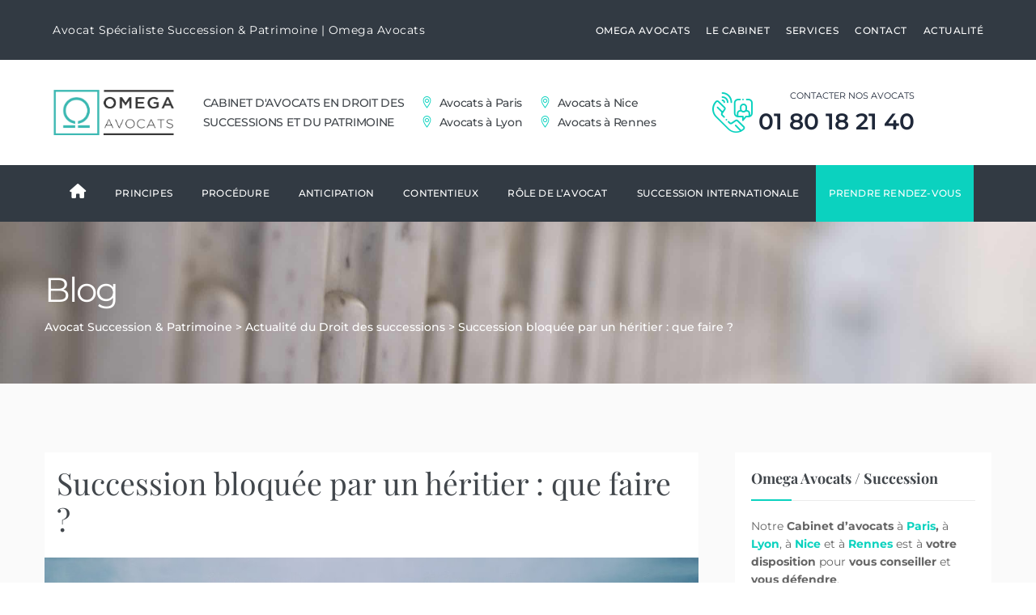

--- FILE ---
content_type: text/html; charset=UTF-8
request_url: https://avocat-succession.omega-avocats.fr/succession-bloquee-avocat/
body_size: 69274
content:
<!DOCTYPE html>
<html lang="fr-FR" class="no-js">
<head><meta charset="UTF-8"><script>if(navigator.userAgent.match(/MSIE|Internet Explorer/i)||navigator.userAgent.match(/Trident\/7\..*?rv:11/i)){var href=document.location.href;if(!href.match(/[?&]nowprocket/)){if(href.indexOf("?")==-1){if(href.indexOf("#")==-1){document.location.href=href+"?nowprocket=1"}else{document.location.href=href.replace("#","?nowprocket=1#")}}else{if(href.indexOf("#")==-1){document.location.href=href+"&nowprocket=1"}else{document.location.href=href.replace("#","&nowprocket=1#")}}}}</script><script>(()=>{class RocketLazyLoadScripts{constructor(){this.v="2.0.4",this.userEvents=["keydown","keyup","mousedown","mouseup","mousemove","mouseover","mouseout","touchmove","touchstart","touchend","touchcancel","wheel","click","dblclick","input"],this.attributeEvents=["onblur","onclick","oncontextmenu","ondblclick","onfocus","onmousedown","onmouseenter","onmouseleave","onmousemove","onmouseout","onmouseover","onmouseup","onmousewheel","onscroll","onsubmit"]}async t(){this.i(),this.o(),/iP(ad|hone)/.test(navigator.userAgent)&&this.h(),this.u(),this.l(this),this.m(),this.k(this),this.p(this),this._(),await Promise.all([this.R(),this.L()]),this.lastBreath=Date.now(),this.S(this),this.P(),this.D(),this.O(),this.M(),await this.C(this.delayedScripts.normal),await this.C(this.delayedScripts.defer),await this.C(this.delayedScripts.async),await this.T(),await this.F(),await this.j(),await this.A(),window.dispatchEvent(new Event("rocket-allScriptsLoaded")),this.everythingLoaded=!0,this.lastTouchEnd&&await new Promise(t=>setTimeout(t,500-Date.now()+this.lastTouchEnd)),this.I(),this.H(),this.U(),this.W()}i(){this.CSPIssue=sessionStorage.getItem("rocketCSPIssue"),document.addEventListener("securitypolicyviolation",t=>{this.CSPIssue||"script-src-elem"!==t.violatedDirective||"data"!==t.blockedURI||(this.CSPIssue=!0,sessionStorage.setItem("rocketCSPIssue",!0))},{isRocket:!0})}o(){window.addEventListener("pageshow",t=>{this.persisted=t.persisted,this.realWindowLoadedFired=!0},{isRocket:!0}),window.addEventListener("pagehide",()=>{this.onFirstUserAction=null},{isRocket:!0})}h(){let t;function e(e){t=e}window.addEventListener("touchstart",e,{isRocket:!0}),window.addEventListener("touchend",function i(o){o.changedTouches[0]&&t.changedTouches[0]&&Math.abs(o.changedTouches[0].pageX-t.changedTouches[0].pageX)<10&&Math.abs(o.changedTouches[0].pageY-t.changedTouches[0].pageY)<10&&o.timeStamp-t.timeStamp<200&&(window.removeEventListener("touchstart",e,{isRocket:!0}),window.removeEventListener("touchend",i,{isRocket:!0}),"INPUT"===o.target.tagName&&"text"===o.target.type||(o.target.dispatchEvent(new TouchEvent("touchend",{target:o.target,bubbles:!0})),o.target.dispatchEvent(new MouseEvent("mouseover",{target:o.target,bubbles:!0})),o.target.dispatchEvent(new PointerEvent("click",{target:o.target,bubbles:!0,cancelable:!0,detail:1,clientX:o.changedTouches[0].clientX,clientY:o.changedTouches[0].clientY})),event.preventDefault()))},{isRocket:!0})}q(t){this.userActionTriggered||("mousemove"!==t.type||this.firstMousemoveIgnored?"keyup"===t.type||"mouseover"===t.type||"mouseout"===t.type||(this.userActionTriggered=!0,this.onFirstUserAction&&this.onFirstUserAction()):this.firstMousemoveIgnored=!0),"click"===t.type&&t.preventDefault(),t.stopPropagation(),t.stopImmediatePropagation(),"touchstart"===this.lastEvent&&"touchend"===t.type&&(this.lastTouchEnd=Date.now()),"click"===t.type&&(this.lastTouchEnd=0),this.lastEvent=t.type,t.composedPath&&t.composedPath()[0].getRootNode()instanceof ShadowRoot&&(t.rocketTarget=t.composedPath()[0]),this.savedUserEvents.push(t)}u(){this.savedUserEvents=[],this.userEventHandler=this.q.bind(this),this.userEvents.forEach(t=>window.addEventListener(t,this.userEventHandler,{passive:!1,isRocket:!0})),document.addEventListener("visibilitychange",this.userEventHandler,{isRocket:!0})}U(){this.userEvents.forEach(t=>window.removeEventListener(t,this.userEventHandler,{passive:!1,isRocket:!0})),document.removeEventListener("visibilitychange",this.userEventHandler,{isRocket:!0}),this.savedUserEvents.forEach(t=>{(t.rocketTarget||t.target).dispatchEvent(new window[t.constructor.name](t.type,t))})}m(){const t="return false",e=Array.from(this.attributeEvents,t=>"data-rocket-"+t),i="["+this.attributeEvents.join("],[")+"]",o="[data-rocket-"+this.attributeEvents.join("],[data-rocket-")+"]",s=(e,i,o)=>{o&&o!==t&&(e.setAttribute("data-rocket-"+i,o),e["rocket"+i]=new Function("event",o),e.setAttribute(i,t))};new MutationObserver(t=>{for(const n of t)"attributes"===n.type&&(n.attributeName.startsWith("data-rocket-")||this.everythingLoaded?n.attributeName.startsWith("data-rocket-")&&this.everythingLoaded&&this.N(n.target,n.attributeName.substring(12)):s(n.target,n.attributeName,n.target.getAttribute(n.attributeName))),"childList"===n.type&&n.addedNodes.forEach(t=>{if(t.nodeType===Node.ELEMENT_NODE)if(this.everythingLoaded)for(const i of[t,...t.querySelectorAll(o)])for(const t of i.getAttributeNames())e.includes(t)&&this.N(i,t.substring(12));else for(const e of[t,...t.querySelectorAll(i)])for(const t of e.getAttributeNames())this.attributeEvents.includes(t)&&s(e,t,e.getAttribute(t))})}).observe(document,{subtree:!0,childList:!0,attributeFilter:[...this.attributeEvents,...e]})}I(){this.attributeEvents.forEach(t=>{document.querySelectorAll("[data-rocket-"+t+"]").forEach(e=>{this.N(e,t)})})}N(t,e){const i=t.getAttribute("data-rocket-"+e);i&&(t.setAttribute(e,i),t.removeAttribute("data-rocket-"+e))}k(t){Object.defineProperty(HTMLElement.prototype,"onclick",{get(){return this.rocketonclick||null},set(e){this.rocketonclick=e,this.setAttribute(t.everythingLoaded?"onclick":"data-rocket-onclick","this.rocketonclick(event)")}})}S(t){function e(e,i){let o=e[i];e[i]=null,Object.defineProperty(e,i,{get:()=>o,set(s){t.everythingLoaded?o=s:e["rocket"+i]=o=s}})}e(document,"onreadystatechange"),e(window,"onload"),e(window,"onpageshow");try{Object.defineProperty(document,"readyState",{get:()=>t.rocketReadyState,set(e){t.rocketReadyState=e},configurable:!0}),document.readyState="loading"}catch(t){console.log("WPRocket DJE readyState conflict, bypassing")}}l(t){this.originalAddEventListener=EventTarget.prototype.addEventListener,this.originalRemoveEventListener=EventTarget.prototype.removeEventListener,this.savedEventListeners=[],EventTarget.prototype.addEventListener=function(e,i,o){o&&o.isRocket||!t.B(e,this)&&!t.userEvents.includes(e)||t.B(e,this)&&!t.userActionTriggered||e.startsWith("rocket-")||t.everythingLoaded?t.originalAddEventListener.call(this,e,i,o):(t.savedEventListeners.push({target:this,remove:!1,type:e,func:i,options:o}),"mouseenter"!==e&&"mouseleave"!==e||t.originalAddEventListener.call(this,e,t.savedUserEvents.push,o))},EventTarget.prototype.removeEventListener=function(e,i,o){o&&o.isRocket||!t.B(e,this)&&!t.userEvents.includes(e)||t.B(e,this)&&!t.userActionTriggered||e.startsWith("rocket-")||t.everythingLoaded?t.originalRemoveEventListener.call(this,e,i,o):t.savedEventListeners.push({target:this,remove:!0,type:e,func:i,options:o})}}J(t,e){this.savedEventListeners=this.savedEventListeners.filter(i=>{let o=i.type,s=i.target||window;return e!==o||t!==s||(this.B(o,s)&&(i.type="rocket-"+o),this.$(i),!1)})}H(){EventTarget.prototype.addEventListener=this.originalAddEventListener,EventTarget.prototype.removeEventListener=this.originalRemoveEventListener,this.savedEventListeners.forEach(t=>this.$(t))}$(t){t.remove?this.originalRemoveEventListener.call(t.target,t.type,t.func,t.options):this.originalAddEventListener.call(t.target,t.type,t.func,t.options)}p(t){let e;function i(e){return t.everythingLoaded?e:e.split(" ").map(t=>"load"===t||t.startsWith("load.")?"rocket-jquery-load":t).join(" ")}function o(o){function s(e){const s=o.fn[e];o.fn[e]=o.fn.init.prototype[e]=function(){return this[0]===window&&t.userActionTriggered&&("string"==typeof arguments[0]||arguments[0]instanceof String?arguments[0]=i(arguments[0]):"object"==typeof arguments[0]&&Object.keys(arguments[0]).forEach(t=>{const e=arguments[0][t];delete arguments[0][t],arguments[0][i(t)]=e})),s.apply(this,arguments),this}}if(o&&o.fn&&!t.allJQueries.includes(o)){const e={DOMContentLoaded:[],"rocket-DOMContentLoaded":[]};for(const t in e)document.addEventListener(t,()=>{e[t].forEach(t=>t())},{isRocket:!0});o.fn.ready=o.fn.init.prototype.ready=function(i){function s(){parseInt(o.fn.jquery)>2?setTimeout(()=>i.bind(document)(o)):i.bind(document)(o)}return"function"==typeof i&&(t.realDomReadyFired?!t.userActionTriggered||t.fauxDomReadyFired?s():e["rocket-DOMContentLoaded"].push(s):e.DOMContentLoaded.push(s)),o([])},s("on"),s("one"),s("off"),t.allJQueries.push(o)}e=o}t.allJQueries=[],o(window.jQuery),Object.defineProperty(window,"jQuery",{get:()=>e,set(t){o(t)}})}P(){const t=new Map;document.write=document.writeln=function(e){const i=document.currentScript,o=document.createRange(),s=i.parentElement;let n=t.get(i);void 0===n&&(n=i.nextSibling,t.set(i,n));const c=document.createDocumentFragment();o.setStart(c,0),c.appendChild(o.createContextualFragment(e)),s.insertBefore(c,n)}}async R(){return new Promise(t=>{this.userActionTriggered?t():this.onFirstUserAction=t})}async L(){return new Promise(t=>{document.addEventListener("DOMContentLoaded",()=>{this.realDomReadyFired=!0,t()},{isRocket:!0})})}async j(){return this.realWindowLoadedFired?Promise.resolve():new Promise(t=>{window.addEventListener("load",t,{isRocket:!0})})}M(){this.pendingScripts=[];this.scriptsMutationObserver=new MutationObserver(t=>{for(const e of t)e.addedNodes.forEach(t=>{"SCRIPT"!==t.tagName||t.noModule||t.isWPRocket||this.pendingScripts.push({script:t,promise:new Promise(e=>{const i=()=>{const i=this.pendingScripts.findIndex(e=>e.script===t);i>=0&&this.pendingScripts.splice(i,1),e()};t.addEventListener("load",i,{isRocket:!0}),t.addEventListener("error",i,{isRocket:!0}),setTimeout(i,1e3)})})})}),this.scriptsMutationObserver.observe(document,{childList:!0,subtree:!0})}async F(){await this.X(),this.pendingScripts.length?(await this.pendingScripts[0].promise,await this.F()):this.scriptsMutationObserver.disconnect()}D(){this.delayedScripts={normal:[],async:[],defer:[]},document.querySelectorAll("script[type$=rocketlazyloadscript]").forEach(t=>{t.hasAttribute("data-rocket-src")?t.hasAttribute("async")&&!1!==t.async?this.delayedScripts.async.push(t):t.hasAttribute("defer")&&!1!==t.defer||"module"===t.getAttribute("data-rocket-type")?this.delayedScripts.defer.push(t):this.delayedScripts.normal.push(t):this.delayedScripts.normal.push(t)})}async _(){await this.L();let t=[];document.querySelectorAll("script[type$=rocketlazyloadscript][data-rocket-src]").forEach(e=>{let i=e.getAttribute("data-rocket-src");if(i&&!i.startsWith("data:")){i.startsWith("//")&&(i=location.protocol+i);try{const o=new URL(i).origin;o!==location.origin&&t.push({src:o,crossOrigin:e.crossOrigin||"module"===e.getAttribute("data-rocket-type")})}catch(t){}}}),t=[...new Map(t.map(t=>[JSON.stringify(t),t])).values()],this.Y(t,"preconnect")}async G(t){if(await this.K(),!0!==t.noModule||!("noModule"in HTMLScriptElement.prototype))return new Promise(e=>{let i;function o(){(i||t).setAttribute("data-rocket-status","executed"),e()}try{if(navigator.userAgent.includes("Firefox/")||""===navigator.vendor||this.CSPIssue)i=document.createElement("script"),[...t.attributes].forEach(t=>{let e=t.nodeName;"type"!==e&&("data-rocket-type"===e&&(e="type"),"data-rocket-src"===e&&(e="src"),i.setAttribute(e,t.nodeValue))}),t.text&&(i.text=t.text),t.nonce&&(i.nonce=t.nonce),i.hasAttribute("src")?(i.addEventListener("load",o,{isRocket:!0}),i.addEventListener("error",()=>{i.setAttribute("data-rocket-status","failed-network"),e()},{isRocket:!0}),setTimeout(()=>{i.isConnected||e()},1)):(i.text=t.text,o()),i.isWPRocket=!0,t.parentNode.replaceChild(i,t);else{const i=t.getAttribute("data-rocket-type"),s=t.getAttribute("data-rocket-src");i?(t.type=i,t.removeAttribute("data-rocket-type")):t.removeAttribute("type"),t.addEventListener("load",o,{isRocket:!0}),t.addEventListener("error",i=>{this.CSPIssue&&i.target.src.startsWith("data:")?(console.log("WPRocket: CSP fallback activated"),t.removeAttribute("src"),this.G(t).then(e)):(t.setAttribute("data-rocket-status","failed-network"),e())},{isRocket:!0}),s?(t.fetchPriority="high",t.removeAttribute("data-rocket-src"),t.src=s):t.src="data:text/javascript;base64,"+window.btoa(unescape(encodeURIComponent(t.text)))}}catch(i){t.setAttribute("data-rocket-status","failed-transform"),e()}});t.setAttribute("data-rocket-status","skipped")}async C(t){const e=t.shift();return e?(e.isConnected&&await this.G(e),this.C(t)):Promise.resolve()}O(){this.Y([...this.delayedScripts.normal,...this.delayedScripts.defer,...this.delayedScripts.async],"preload")}Y(t,e){this.trash=this.trash||[];let i=!0;var o=document.createDocumentFragment();t.forEach(t=>{const s=t.getAttribute&&t.getAttribute("data-rocket-src")||t.src;if(s&&!s.startsWith("data:")){const n=document.createElement("link");n.href=s,n.rel=e,"preconnect"!==e&&(n.as="script",n.fetchPriority=i?"high":"low"),t.getAttribute&&"module"===t.getAttribute("data-rocket-type")&&(n.crossOrigin=!0),t.crossOrigin&&(n.crossOrigin=t.crossOrigin),t.integrity&&(n.integrity=t.integrity),t.nonce&&(n.nonce=t.nonce),o.appendChild(n),this.trash.push(n),i=!1}}),document.head.appendChild(o)}W(){this.trash.forEach(t=>t.remove())}async T(){try{document.readyState="interactive"}catch(t){}this.fauxDomReadyFired=!0;try{await this.K(),this.J(document,"readystatechange"),document.dispatchEvent(new Event("rocket-readystatechange")),await this.K(),document.rocketonreadystatechange&&document.rocketonreadystatechange(),await this.K(),this.J(document,"DOMContentLoaded"),document.dispatchEvent(new Event("rocket-DOMContentLoaded")),await this.K(),this.J(window,"DOMContentLoaded"),window.dispatchEvent(new Event("rocket-DOMContentLoaded"))}catch(t){console.error(t)}}async A(){try{document.readyState="complete"}catch(t){}try{await this.K(),this.J(document,"readystatechange"),document.dispatchEvent(new Event("rocket-readystatechange")),await this.K(),document.rocketonreadystatechange&&document.rocketonreadystatechange(),await this.K(),this.J(window,"load"),window.dispatchEvent(new Event("rocket-load")),await this.K(),window.rocketonload&&window.rocketonload(),await this.K(),this.allJQueries.forEach(t=>t(window).trigger("rocket-jquery-load")),await this.K(),this.J(window,"pageshow");const t=new Event("rocket-pageshow");t.persisted=this.persisted,window.dispatchEvent(t),await this.K(),window.rocketonpageshow&&window.rocketonpageshow({persisted:this.persisted})}catch(t){console.error(t)}}async K(){Date.now()-this.lastBreath>45&&(await this.X(),this.lastBreath=Date.now())}async X(){return document.hidden?new Promise(t=>setTimeout(t)):new Promise(t=>requestAnimationFrame(t))}B(t,e){return e===document&&"readystatechange"===t||(e===document&&"DOMContentLoaded"===t||(e===window&&"DOMContentLoaded"===t||(e===window&&"load"===t||e===window&&"pageshow"===t)))}static run(){(new RocketLazyLoadScripts).t()}}RocketLazyLoadScripts.run()})();</script>
	
	<meta name="SKYPE_TOOLBAR" content="SKYPE_TOOLBAR_PARSER_COMPATIBLE" />
	<link rel="profile" href="https://gmpg.org/xfn/11">
	<meta name="viewport" content="width=device-width, initial-scale=1">
		<script type="rocketlazyloadscript"> 'use strict'; (function(html){html.className = html.className.replace(/\bno-js\b/,'js')})(document.documentElement);var IMAGEURL = "https://avocat-succession.omega-avocats.fr/wp-content/themes/attorco/images";var MGK_ADD_TO_WISHLIST_SUCCESS_TEXT = 'Product successfully added to wishlist. <a href="">Browse Wishlist</a>';var MGK_ADD_TO_WISHLIST_EXISTS_TEXT = 'The product is already in the wishlist! <a href="">Browse Wishlist</a>';var MGK_PRODUCT_PAGE = false;</script>
<meta name='robots' content='index, follow, max-image-preview:large, max-snippet:-1, max-video-preview:-1' />
<!-- Google tag (gtag.js) consent mode dataLayer added by Site Kit -->
<script id="google_gtagjs-js-consent-mode-data-layer">
/* <![CDATA[ */
window.dataLayer = window.dataLayer || [];function gtag(){dataLayer.push(arguments);}
gtag('consent', 'default', {"ad_personalization":"denied","ad_storage":"denied","ad_user_data":"denied","analytics_storage":"denied","functionality_storage":"denied","security_storage":"denied","personalization_storage":"denied","region":["AT","BE","BG","CH","CY","CZ","DE","DK","EE","ES","FI","FR","GB","GR","HR","HU","IE","IS","IT","LI","LT","LU","LV","MT","NL","NO","PL","PT","RO","SE","SI","SK"],"wait_for_update":500});
window._googlesitekitConsentCategoryMap = {"statistics":["analytics_storage"],"marketing":["ad_storage","ad_user_data","ad_personalization"],"functional":["functionality_storage","security_storage"],"preferences":["personalization_storage"]};
window._googlesitekitConsents = {"ad_personalization":"denied","ad_storage":"denied","ad_user_data":"denied","analytics_storage":"denied","functionality_storage":"denied","security_storage":"denied","personalization_storage":"denied","region":["AT","BE","BG","CH","CY","CZ","DE","DK","EE","ES","FI","FR","GB","GR","HR","HU","IE","IS","IT","LI","LT","LU","LV","MT","NL","NO","PL","PT","RO","SE","SI","SK"],"wait_for_update":500};
/* ]]> */
</script>
<!-- End Google tag (gtag.js) consent mode dataLayer added by Site Kit -->
<meta property="og:title" content="Succession bloquée par un héritier : que faire ?"/>
<meta property="og:description" content=""/>
<meta property="og:image" content="https://avocat-succession.omega-avocats.fr/wp-content/uploads/2023/03/succession-avocat-blocage.jpeg"/>
<meta property="og:image:width" content="1021" />
<meta property="og:image:height" content="540" />
<meta property="og:type" content="article"/>
<meta property="og:article:published_time" content="2023-03-27 17:12:12"/>
<meta property="og:article:modified_time" content="2023-03-27 17:16:13"/>
<meta property="og:article:tag" content="Avocat succession"/>
<meta property="og:article:tag" content="Blocage / déblocage de succession"/>
<meta name="twitter:card" content="summary">
<meta name="twitter:title" content="Succession bloquée par un héritier : que faire ?"/>
<meta name="twitter:description" content=""/>
<meta name="twitter:image" content="https://avocat-succession.omega-avocats.fr/wp-content/uploads/2023/03/succession-avocat-blocage.jpeg"/>
<meta name="author" content="Omega Avocats Succession"/>

	<!-- This site is optimized with the Yoast SEO Premium plugin v26.7 (Yoast SEO v26.7) - https://yoast.com/wordpress/plugins/seo/ -->
	<title>Comment débloquer une succession ?</title>
<link data-rocket-prefetch href="https://www.gstatic.com" rel="dns-prefetch">
<link data-rocket-prefetch href="https://static.hotjar.com" rel="dns-prefetch">
<link data-rocket-prefetch href="https://www.googletagmanager.com" rel="dns-prefetch">
<link data-rocket-prefetch href="https://fonts.googleapis.com" rel="dns-prefetch">
<link data-rocket-prefetch href="https://fonts.gstatic.com" rel="dns-prefetch">
<link data-rocket-prefetch href="https://use.fontawesome.com" rel="dns-prefetch">
<link data-rocket-prefetch href="https://www.google.com" rel="dns-prefetch">
<link data-rocket-preload as="style" href="https://fonts.googleapis.com/css?family=Montserrat%3A100%2C100italic%2C200%2C200italic%2C300%2C300italic%2C400%2Citalic%2C500%2C500italic%2C600%2C600italic%2C700%2C700italic%2C800%2C800italic%2C900%2C900italic%7CPlayfair%20Display%3A400%2Citalic%2C700%2C700italic%2C900%2C900italic%7CCrimson%20Text%3A400%2Citalic%2C600%2C600italic%2C700%2C700italic%7CPrata%3A400%7CJost%3A100%2C100italic%2C300%2C300italic%2C400%2Citalic%2C400%2C400italic%2C500%2C500italic%2C600%2C600italic%2C700%2C700italic%2C900%2C900italic%7CMulish%3A200%2C200italic%2C300%2C300italic%2C400%2Citalic%2C600%2C600italic%2C700%2C700italic%2C800%2C800italic%2C900%2C900italic%7CNunito%20Sans%3A700%7CAbril%20Fatface&#038;display=swap" rel="preload">
<link href="https://fonts.googleapis.com/css?family=Montserrat%3A100%2C100italic%2C200%2C200italic%2C300%2C300italic%2C400%2Citalic%2C500%2C500italic%2C600%2C600italic%2C700%2C700italic%2C800%2C800italic%2C900%2C900italic%7CPlayfair%20Display%3A400%2Citalic%2C700%2C700italic%2C900%2C900italic%7CCrimson%20Text%3A400%2Citalic%2C600%2C600italic%2C700%2C700italic%7CPrata%3A400%7CJost%3A100%2C100italic%2C300%2C300italic%2C400%2Citalic%2C400%2C400italic%2C500%2C500italic%2C600%2C600italic%2C700%2C700italic%2C900%2C900italic%7CMulish%3A200%2C200italic%2C300%2C300italic%2C400%2Citalic%2C600%2C600italic%2C700%2C700italic%2C800%2C800italic%2C900%2C900italic%7CNunito%20Sans%3A700%7CAbril%20Fatface&#038;display=swap" media="print" onload="this.media=&#039;all&#039;" rel="stylesheet">
<style id="wpr-usedcss">img:is([sizes=auto i],[sizes^="auto," i]){contain-intrinsic-size:3000px 1500px}:where(.wp-block-button__link){border-radius:9999px;box-shadow:none;padding:calc(.667em + 2px) calc(1.333em + 2px);text-decoration:none}:root :where(.wp-block-button .wp-block-button__link.is-style-outline),:root :where(.wp-block-button.is-style-outline>.wp-block-button__link){border:2px solid;padding:.667em 1.333em}:root :where(.wp-block-button .wp-block-button__link.is-style-outline:not(.has-text-color)),:root :where(.wp-block-button.is-style-outline>.wp-block-button__link:not(.has-text-color)){color:currentColor}:root :where(.wp-block-button .wp-block-button__link.is-style-outline:not(.has-background)),:root :where(.wp-block-button.is-style-outline>.wp-block-button__link:not(.has-background)){background-color:initial;background-image:none}:where(.wp-block-calendar table:not(.has-background) th){background:#ddd}:where(.wp-block-columns){margin-bottom:1.75em}:where(.wp-block-columns.has-background){padding:1.25em 2.375em}:where(.wp-block-post-comments input[type=submit]){border:none}:where(.wp-block-cover-image:not(.has-text-color)),:where(.wp-block-cover:not(.has-text-color)){color:#fff}:where(.wp-block-cover-image.is-light:not(.has-text-color)),:where(.wp-block-cover.is-light:not(.has-text-color)){color:#000}:root :where(.wp-block-cover h1:not(.has-text-color)),:root :where(.wp-block-cover h2:not(.has-text-color)),:root :where(.wp-block-cover h3:not(.has-text-color)),:root :where(.wp-block-cover h4:not(.has-text-color)),:root :where(.wp-block-cover h5:not(.has-text-color)),:root :where(.wp-block-cover h6:not(.has-text-color)),:root :where(.wp-block-cover p:not(.has-text-color)){color:inherit}:where(.wp-block-file){margin-bottom:1.5em}:where(.wp-block-file__button){border-radius:2em;display:inline-block;padding:.5em 1em}:where(.wp-block-file__button):is(a):active,:where(.wp-block-file__button):is(a):focus,:where(.wp-block-file__button):is(a):hover,:where(.wp-block-file__button):is(a):visited{box-shadow:none;color:#fff;opacity:.85;text-decoration:none}:where(.wp-block-group.wp-block-group-is-layout-constrained){position:relative}:root :where(.wp-block-image.is-style-rounded img,.wp-block-image .is-style-rounded img){border-radius:9999px}:where(.wp-block-latest-comments:not([style*=line-height] .wp-block-latest-comments__comment)){line-height:1.1}:where(.wp-block-latest-comments:not([style*=line-height] .wp-block-latest-comments__comment-excerpt p)){line-height:1.8}:root :where(.wp-block-latest-posts.is-grid){padding:0}:root :where(.wp-block-latest-posts.wp-block-latest-posts__list){padding-left:0}ul{box-sizing:border-box}:root :where(.wp-block-list.has-background){padding:1.25em 2.375em}:where(.wp-block-navigation.has-background .wp-block-navigation-item a:not(.wp-element-button)),:where(.wp-block-navigation.has-background .wp-block-navigation-submenu a:not(.wp-element-button)){padding:.5em 1em}:where(.wp-block-navigation .wp-block-navigation__submenu-container .wp-block-navigation-item a:not(.wp-element-button)),:where(.wp-block-navigation .wp-block-navigation__submenu-container .wp-block-navigation-submenu a:not(.wp-element-button)),:where(.wp-block-navigation .wp-block-navigation__submenu-container .wp-block-navigation-submenu button.wp-block-navigation-item__content),:where(.wp-block-navigation .wp-block-navigation__submenu-container .wp-block-pages-list__item button.wp-block-navigation-item__content){padding:.5em 1em}:root :where(p.has-background){padding:1.25em 2.375em}:where(p.has-text-color:not(.has-link-color)) a{color:inherit}:where(.wp-block-post-comments-form) input:not([type=submit]),:where(.wp-block-post-comments-form) textarea{border:1px solid #949494;font-family:inherit;font-size:1em}:where(.wp-block-post-comments-form) input:where(:not([type=submit]):not([type=checkbox])),:where(.wp-block-post-comments-form) textarea{padding:calc(.667em + 2px)}:where(.wp-block-post-excerpt){box-sizing:border-box;margin-bottom:var(--wp--style--block-gap);margin-top:var(--wp--style--block-gap)}:where(.wp-block-preformatted.has-background){padding:1.25em 2.375em}:where(.wp-block-search__button){border:1px solid #ccc;padding:6px 10px}:where(.wp-block-search__input){font-family:inherit;font-size:inherit;font-style:inherit;font-weight:inherit;letter-spacing:inherit;line-height:inherit;text-transform:inherit}:where(.wp-block-search__button-inside .wp-block-search__inside-wrapper){border:1px solid #949494;box-sizing:border-box;padding:4px}:where(.wp-block-search__button-inside .wp-block-search__inside-wrapper) .wp-block-search__input{border:none;border-radius:0;padding:0 4px}:where(.wp-block-search__button-inside .wp-block-search__inside-wrapper) .wp-block-search__input:focus{outline:0}:where(.wp-block-search__button-inside .wp-block-search__inside-wrapper) :where(.wp-block-search__button){padding:4px 8px}:root :where(.wp-block-separator.is-style-dots){height:auto;line-height:1;text-align:center}:root :where(.wp-block-separator.is-style-dots):before{color:currentColor;content:"···";font-family:serif;font-size:1.5em;letter-spacing:2em;padding-left:2em}:root :where(.wp-block-site-logo.is-style-rounded){border-radius:9999px}:where(.wp-block-social-links:not(.is-style-logos-only)) .wp-social-link{background-color:#f0f0f0;color:#444}:where(.wp-block-social-links:not(.is-style-logos-only)) .wp-social-link-amazon{background-color:#f90;color:#fff}:where(.wp-block-social-links:not(.is-style-logos-only)) .wp-social-link-bandcamp{background-color:#1ea0c3;color:#fff}:where(.wp-block-social-links:not(.is-style-logos-only)) .wp-social-link-behance{background-color:#0757fe;color:#fff}:where(.wp-block-social-links:not(.is-style-logos-only)) .wp-social-link-bluesky{background-color:#0a7aff;color:#fff}:where(.wp-block-social-links:not(.is-style-logos-only)) .wp-social-link-codepen{background-color:#1e1f26;color:#fff}:where(.wp-block-social-links:not(.is-style-logos-only)) .wp-social-link-deviantart{background-color:#02e49b;color:#fff}:where(.wp-block-social-links:not(.is-style-logos-only)) .wp-social-link-discord{background-color:#5865f2;color:#fff}:where(.wp-block-social-links:not(.is-style-logos-only)) .wp-social-link-dribbble{background-color:#e94c89;color:#fff}:where(.wp-block-social-links:not(.is-style-logos-only)) .wp-social-link-dropbox{background-color:#4280ff;color:#fff}:where(.wp-block-social-links:not(.is-style-logos-only)) .wp-social-link-etsy{background-color:#f45800;color:#fff}:where(.wp-block-social-links:not(.is-style-logos-only)) .wp-social-link-facebook{background-color:#0866ff;color:#fff}:where(.wp-block-social-links:not(.is-style-logos-only)) .wp-social-link-fivehundredpx{background-color:#000;color:#fff}:where(.wp-block-social-links:not(.is-style-logos-only)) .wp-social-link-flickr{background-color:#0461dd;color:#fff}:where(.wp-block-social-links:not(.is-style-logos-only)) .wp-social-link-foursquare{background-color:#e65678;color:#fff}:where(.wp-block-social-links:not(.is-style-logos-only)) .wp-social-link-github{background-color:#24292d;color:#fff}:where(.wp-block-social-links:not(.is-style-logos-only)) .wp-social-link-goodreads{background-color:#eceadd;color:#382110}:where(.wp-block-social-links:not(.is-style-logos-only)) .wp-social-link-google{background-color:#ea4434;color:#fff}:where(.wp-block-social-links:not(.is-style-logos-only)) .wp-social-link-gravatar{background-color:#1d4fc4;color:#fff}:where(.wp-block-social-links:not(.is-style-logos-only)) .wp-social-link-instagram{background-color:#f00075;color:#fff}:where(.wp-block-social-links:not(.is-style-logos-only)) .wp-social-link-lastfm{background-color:#e21b24;color:#fff}:where(.wp-block-social-links:not(.is-style-logos-only)) .wp-social-link-linkedin{background-color:#0d66c2;color:#fff}:where(.wp-block-social-links:not(.is-style-logos-only)) .wp-social-link-mastodon{background-color:#3288d4;color:#fff}:where(.wp-block-social-links:not(.is-style-logos-only)) .wp-social-link-medium{background-color:#000;color:#fff}:where(.wp-block-social-links:not(.is-style-logos-only)) .wp-social-link-meetup{background-color:#f6405f;color:#fff}:where(.wp-block-social-links:not(.is-style-logos-only)) .wp-social-link-patreon{background-color:#000;color:#fff}:where(.wp-block-social-links:not(.is-style-logos-only)) .wp-social-link-pinterest{background-color:#e60122;color:#fff}:where(.wp-block-social-links:not(.is-style-logos-only)) .wp-social-link-pocket{background-color:#ef4155;color:#fff}:where(.wp-block-social-links:not(.is-style-logos-only)) .wp-social-link-reddit{background-color:#ff4500;color:#fff}:where(.wp-block-social-links:not(.is-style-logos-only)) .wp-social-link-skype{background-color:#0478d7;color:#fff}:where(.wp-block-social-links:not(.is-style-logos-only)) .wp-social-link-snapchat{background-color:#fefc00;color:#fff;stroke:#000}:where(.wp-block-social-links:not(.is-style-logos-only)) .wp-social-link-soundcloud{background-color:#ff5600;color:#fff}:where(.wp-block-social-links:not(.is-style-logos-only)) .wp-social-link-spotify{background-color:#1bd760;color:#fff}:where(.wp-block-social-links:not(.is-style-logos-only)) .wp-social-link-telegram{background-color:#2aabee;color:#fff}:where(.wp-block-social-links:not(.is-style-logos-only)) .wp-social-link-threads{background-color:#000;color:#fff}:where(.wp-block-social-links:not(.is-style-logos-only)) .wp-social-link-tiktok{background-color:#000;color:#fff}:where(.wp-block-social-links:not(.is-style-logos-only)) .wp-social-link-tumblr{background-color:#011835;color:#fff}:where(.wp-block-social-links:not(.is-style-logos-only)) .wp-social-link-twitch{background-color:#6440a4;color:#fff}:where(.wp-block-social-links:not(.is-style-logos-only)) .wp-social-link-twitter{background-color:#1da1f2;color:#fff}:where(.wp-block-social-links:not(.is-style-logos-only)) .wp-social-link-vimeo{background-color:#1eb7ea;color:#fff}:where(.wp-block-social-links:not(.is-style-logos-only)) .wp-social-link-vk{background-color:#4680c2;color:#fff}:where(.wp-block-social-links:not(.is-style-logos-only)) .wp-social-link-wordpress{background-color:#3499cd;color:#fff}:where(.wp-block-social-links:not(.is-style-logos-only)) .wp-social-link-whatsapp{background-color:#25d366;color:#fff}:where(.wp-block-social-links:not(.is-style-logos-only)) .wp-social-link-x{background-color:#000;color:#fff}:where(.wp-block-social-links:not(.is-style-logos-only)) .wp-social-link-yelp{background-color:#d32422;color:#fff}:where(.wp-block-social-links:not(.is-style-logos-only)) .wp-social-link-youtube{background-color:red;color:#fff}:where(.wp-block-social-links.is-style-logos-only) .wp-social-link{background:0 0}:where(.wp-block-social-links.is-style-logos-only) .wp-social-link svg{height:1.25em;width:1.25em}:where(.wp-block-social-links.is-style-logos-only) .wp-social-link-amazon{color:#f90}:where(.wp-block-social-links.is-style-logos-only) .wp-social-link-bandcamp{color:#1ea0c3}:where(.wp-block-social-links.is-style-logos-only) .wp-social-link-behance{color:#0757fe}:where(.wp-block-social-links.is-style-logos-only) .wp-social-link-bluesky{color:#0a7aff}:where(.wp-block-social-links.is-style-logos-only) .wp-social-link-codepen{color:#1e1f26}:where(.wp-block-social-links.is-style-logos-only) .wp-social-link-deviantart{color:#02e49b}:where(.wp-block-social-links.is-style-logos-only) .wp-social-link-discord{color:#5865f2}:where(.wp-block-social-links.is-style-logos-only) .wp-social-link-dribbble{color:#e94c89}:where(.wp-block-social-links.is-style-logos-only) .wp-social-link-dropbox{color:#4280ff}:where(.wp-block-social-links.is-style-logos-only) .wp-social-link-etsy{color:#f45800}:where(.wp-block-social-links.is-style-logos-only) .wp-social-link-facebook{color:#0866ff}:where(.wp-block-social-links.is-style-logos-only) .wp-social-link-fivehundredpx{color:#000}:where(.wp-block-social-links.is-style-logos-only) .wp-social-link-flickr{color:#0461dd}:where(.wp-block-social-links.is-style-logos-only) .wp-social-link-foursquare{color:#e65678}:where(.wp-block-social-links.is-style-logos-only) .wp-social-link-github{color:#24292d}:where(.wp-block-social-links.is-style-logos-only) .wp-social-link-goodreads{color:#382110}:where(.wp-block-social-links.is-style-logos-only) .wp-social-link-google{color:#ea4434}:where(.wp-block-social-links.is-style-logos-only) .wp-social-link-gravatar{color:#1d4fc4}:where(.wp-block-social-links.is-style-logos-only) .wp-social-link-instagram{color:#f00075}:where(.wp-block-social-links.is-style-logos-only) .wp-social-link-lastfm{color:#e21b24}:where(.wp-block-social-links.is-style-logos-only) .wp-social-link-linkedin{color:#0d66c2}:where(.wp-block-social-links.is-style-logos-only) .wp-social-link-mastodon{color:#3288d4}:where(.wp-block-social-links.is-style-logos-only) .wp-social-link-medium{color:#000}:where(.wp-block-social-links.is-style-logos-only) .wp-social-link-meetup{color:#f6405f}:where(.wp-block-social-links.is-style-logos-only) .wp-social-link-patreon{color:#000}:where(.wp-block-social-links.is-style-logos-only) .wp-social-link-pinterest{color:#e60122}:where(.wp-block-social-links.is-style-logos-only) .wp-social-link-pocket{color:#ef4155}:where(.wp-block-social-links.is-style-logos-only) .wp-social-link-reddit{color:#ff4500}:where(.wp-block-social-links.is-style-logos-only) .wp-social-link-skype{color:#0478d7}:where(.wp-block-social-links.is-style-logos-only) .wp-social-link-snapchat{color:#fff;stroke:#000}:where(.wp-block-social-links.is-style-logos-only) .wp-social-link-soundcloud{color:#ff5600}:where(.wp-block-social-links.is-style-logos-only) .wp-social-link-spotify{color:#1bd760}:where(.wp-block-social-links.is-style-logos-only) .wp-social-link-telegram{color:#2aabee}:where(.wp-block-social-links.is-style-logos-only) .wp-social-link-threads{color:#000}:where(.wp-block-social-links.is-style-logos-only) .wp-social-link-tiktok{color:#000}:where(.wp-block-social-links.is-style-logos-only) .wp-social-link-tumblr{color:#011835}:where(.wp-block-social-links.is-style-logos-only) .wp-social-link-twitch{color:#6440a4}:where(.wp-block-social-links.is-style-logos-only) .wp-social-link-twitter{color:#1da1f2}:where(.wp-block-social-links.is-style-logos-only) .wp-social-link-vimeo{color:#1eb7ea}:where(.wp-block-social-links.is-style-logos-only) .wp-social-link-vk{color:#4680c2}:where(.wp-block-social-links.is-style-logos-only) .wp-social-link-whatsapp{color:#25d366}:where(.wp-block-social-links.is-style-logos-only) .wp-social-link-wordpress{color:#3499cd}:where(.wp-block-social-links.is-style-logos-only) .wp-social-link-x{color:#000}:where(.wp-block-social-links.is-style-logos-only) .wp-social-link-yelp{color:#d32422}:where(.wp-block-social-links.is-style-logos-only) .wp-social-link-youtube{color:red}:root :where(.wp-block-social-links .wp-social-link a){padding:.25em}:root :where(.wp-block-social-links.is-style-logos-only .wp-social-link a){padding:0}:root :where(.wp-block-social-links.is-style-pill-shape .wp-social-link a){padding-left:.6666666667em;padding-right:.6666666667em}:root :where(.wp-block-tag-cloud.is-style-outline){display:flex;flex-wrap:wrap;gap:1ch}:root :where(.wp-block-tag-cloud.is-style-outline a){border:1px solid;font-size:unset!important;margin-right:0;padding:1ch 2ch;text-decoration:none!important}:root :where(.wp-block-table-of-contents){box-sizing:border-box}:where(.wp-block-term-description){box-sizing:border-box;margin-bottom:var(--wp--style--block-gap);margin-top:var(--wp--style--block-gap)}:where(pre.wp-block-verse){font-family:inherit}.entry-content{counter-reset:footnotes}:root{--wp--preset--font-size--normal:16px;--wp--preset--font-size--huge:42px}.screen-reader-text{border:0;clip-path:inset(50%);height:1px;margin:-1px;overflow:hidden;padding:0;position:absolute;width:1px;word-wrap:normal!important}.screen-reader-text:focus{background-color:#ddd;clip-path:none;color:#444;display:block;font-size:1em;height:auto;left:5px;line-height:normal;padding:15px 23px 14px;text-decoration:none;top:5px;width:auto;z-index:100000}html :where(.has-border-color){border-style:solid}html :where([style*=border-top-color]){border-top-style:solid}html :where([style*=border-right-color]){border-right-style:solid}html :where([style*=border-bottom-color]){border-bottom-style:solid}html :where([style*=border-left-color]){border-left-style:solid}html :where([style*=border-width]){border-style:solid}html :where([style*=border-top-width]){border-top-style:solid}html :where([style*=border-right-width]){border-right-style:solid}html :where([style*=border-bottom-width]){border-bottom-style:solid}html :where([style*=border-left-width]){border-left-style:solid}html :where(img[class*=wp-image-]){height:auto;max-width:100%}:where(figure){margin:0 0 1em}html :where(.is-position-sticky){--wp-admin--admin-bar--position-offset:var(--wp-admin--admin-bar--height,0px)}@media screen and (max-width:600px){html :where(.is-position-sticky){--wp-admin--admin-bar--position-offset:0px}}.svg-inline--fa{display:inline-block;height:1em;overflow:visible;vertical-align:-.125em}:root{--fa-font-solid:normal 900 1em/1 "Font Awesome 6 Solid";--fa-font-regular:normal 400 1em/1 "Font Awesome 6 Regular";--fa-font-light:normal 300 1em/1 "Font Awesome 6 Light";--fa-font-thin:normal 100 1em/1 "Font Awesome 6 Thin";--fa-font-duotone:normal 900 1em/1 "Font Awesome 6 Duotone";--fa-font-sharp-solid:normal 900 1em/1 "Font Awesome 6 Sharp";--fa-font-sharp-regular:normal 400 1em/1 "Font Awesome 6 Sharp";--fa-font-sharp-light:normal 300 1em/1 "Font Awesome 6 Sharp";--fa-font-brands:normal 400 1em/1 "Font Awesome 6 Brands"}svg:not(:host).svg-inline--fa,svg:not(:root).svg-inline--fa{overflow:visible;box-sizing:content-box}.svg-inline--fa{display:var(--fa-display,inline-block);height:1em;overflow:visible;vertical-align:-.125em}:root{--wp--preset--aspect-ratio--square:1;--wp--preset--aspect-ratio--4-3:4/3;--wp--preset--aspect-ratio--3-4:3/4;--wp--preset--aspect-ratio--3-2:3/2;--wp--preset--aspect-ratio--2-3:2/3;--wp--preset--aspect-ratio--16-9:16/9;--wp--preset--aspect-ratio--9-16:9/16;--wp--preset--color--black:#000000;--wp--preset--color--cyan-bluish-gray:#abb8c3;--wp--preset--color--white:#ffffff;--wp--preset--color--pale-pink:#f78da7;--wp--preset--color--vivid-red:#cf2e2e;--wp--preset--color--luminous-vivid-orange:#ff6900;--wp--preset--color--luminous-vivid-amber:#fcb900;--wp--preset--color--light-green-cyan:#7bdcb5;--wp--preset--color--vivid-green-cyan:#00d084;--wp--preset--color--pale-cyan-blue:#8ed1fc;--wp--preset--color--vivid-cyan-blue:#0693e3;--wp--preset--color--vivid-purple:#9b51e0;--wp--preset--gradient--vivid-cyan-blue-to-vivid-purple:linear-gradient(135deg,rgba(6, 147, 227, 1) 0%,rgb(155, 81, 224) 100%);--wp--preset--gradient--light-green-cyan-to-vivid-green-cyan:linear-gradient(135deg,rgb(122, 220, 180) 0%,rgb(0, 208, 130) 100%);--wp--preset--gradient--luminous-vivid-amber-to-luminous-vivid-orange:linear-gradient(135deg,rgba(252, 185, 0, 1) 0%,rgba(255, 105, 0, 1) 100%);--wp--preset--gradient--luminous-vivid-orange-to-vivid-red:linear-gradient(135deg,rgba(255, 105, 0, 1) 0%,rgb(207, 46, 46) 100%);--wp--preset--gradient--very-light-gray-to-cyan-bluish-gray:linear-gradient(135deg,rgb(238, 238, 238) 0%,rgb(169, 184, 195) 100%);--wp--preset--gradient--cool-to-warm-spectrum:linear-gradient(135deg,rgb(74, 234, 220) 0%,rgb(151, 120, 209) 20%,rgb(207, 42, 186) 40%,rgb(238, 44, 130) 60%,rgb(251, 105, 98) 80%,rgb(254, 248, 76) 100%);--wp--preset--gradient--blush-light-purple:linear-gradient(135deg,rgb(255, 206, 236) 0%,rgb(152, 150, 240) 100%);--wp--preset--gradient--blush-bordeaux:linear-gradient(135deg,rgb(254, 205, 165) 0%,rgb(254, 45, 45) 50%,rgb(107, 0, 62) 100%);--wp--preset--gradient--luminous-dusk:linear-gradient(135deg,rgb(255, 203, 112) 0%,rgb(199, 81, 192) 50%,rgb(65, 88, 208) 100%);--wp--preset--gradient--pale-ocean:linear-gradient(135deg,rgb(255, 245, 203) 0%,rgb(182, 227, 212) 50%,rgb(51, 167, 181) 100%);--wp--preset--gradient--electric-grass:linear-gradient(135deg,rgb(202, 248, 128) 0%,rgb(113, 206, 126) 100%);--wp--preset--gradient--midnight:linear-gradient(135deg,rgb(2, 3, 129) 0%,rgb(40, 116, 252) 100%);--wp--preset--font-size--small:13px;--wp--preset--font-size--medium:20px;--wp--preset--font-size--large:36px;--wp--preset--font-size--x-large:42px;--wp--preset--spacing--20:0.44rem;--wp--preset--spacing--30:0.67rem;--wp--preset--spacing--40:1rem;--wp--preset--spacing--50:1.5rem;--wp--preset--spacing--60:2.25rem;--wp--preset--spacing--70:3.38rem;--wp--preset--spacing--80:5.06rem;--wp--preset--shadow--natural:6px 6px 9px rgba(0, 0, 0, .2);--wp--preset--shadow--deep:12px 12px 50px rgba(0, 0, 0, .4);--wp--preset--shadow--sharp:6px 6px 0px rgba(0, 0, 0, .2);--wp--preset--shadow--outlined:6px 6px 0px -3px rgba(255, 255, 255, 1),6px 6px rgba(0, 0, 0, 1);--wp--preset--shadow--crisp:6px 6px 0px rgba(0, 0, 0, 1)}:where(.is-layout-flex){gap:.5em}:where(.is-layout-grid){gap:.5em}:where(.wp-block-post-template.is-layout-flex){gap:1.25em}:where(.wp-block-post-template.is-layout-grid){gap:1.25em}:where(.wp-block-columns.is-layout-flex){gap:2em}:where(.wp-block-columns.is-layout-grid){gap:2em}:root :where(.wp-block-pullquote){font-size:1.5em;line-height:1.6}.fa{display:inline-block;font:14px/1 FontAwesome;font-size:inherit;text-rendering:auto;-webkit-font-smoothing:antialiased;-moz-osx-font-smoothing:grayscale}.fa-spin{-webkit-animation:2s linear infinite fa-spin;animation:2s linear infinite fa-spin}@-webkit-keyframes fa-spin{0%{-webkit-transform:rotate(0);transform:rotate(0)}100%{-webkit-transform:rotate(359deg);transform:rotate(359deg)}}@keyframes fa-spin{0%{-webkit-transform:rotate(0);transform:rotate(0)}100%{-webkit-transform:rotate(359deg);transform:rotate(359deg)}}.fa-envelope-o:before{content:"\f003"}.fa-clock-o:before{content:"\f017"}.fa-heart-o:before{content:"\f08a"}.fa-circle-o-notch:before{content:"\f1ce"}[class*=" ti-"]{font-family:themify;speak:none;font-style:normal;font-weight:400;font-variant:normal;text-transform:none;line-height:1;-webkit-font-smoothing:antialiased;-moz-osx-font-smoothing:grayscale}@font-face{font-display:swap;font-family:Flaticon;src:url("https://avocat-succession.omega-avocats.fr/wp-content/plugins/themestek-attorco-extras/icon-picker/icon-libraries/themestek-attorco-icons/Flaticon.eot");src:url("https://avocat-succession.omega-avocats.fr/wp-content/plugins/themestek-attorco-extras/icon-picker/icon-libraries/themestek-attorco-icons/Flaticon.eot?#iefix") format("embedded-opentype"),url("https://avocat-succession.omega-avocats.fr/wp-content/plugins/themestek-attorco-extras/icon-picker/icon-libraries/themestek-attorco-icons/Flaticon.woff2") format("woff2"),url("https://avocat-succession.omega-avocats.fr/wp-content/plugins/themestek-attorco-extras/icon-picker/icon-libraries/themestek-attorco-icons/Flaticon.woff") format("woff"),url("https://avocat-succession.omega-avocats.fr/wp-content/plugins/themestek-attorco-extras/icon-picker/icon-libraries/themestek-attorco-icons/Flaticon.ttf") format("truetype"),url("https://avocat-succession.omega-avocats.fr/wp-content/plugins/themestek-attorco-extras/icon-picker/icon-libraries/themestek-attorco-icons/Flaticon.svg#Flaticon") format("svg");font-weight:400;font-style:normal}[class*=" themestek-attorco-business-icon-"]:after,[class*=" themestek-attorco-business-icon-"]:before,[class^=themestek-attorco-business-icon-]:after,[class^=themestek-attorco-business-icon-]:before{font-family:Flaticon;font-size:20px;font-style:normal}.themestek-attorco-business-icon-balance:before{content:"\f113"}.cmplz-blocked-content-notice{display:none}.cmplz-optin .cmplz-blocked-content-container .cmplz-blocked-content-notice,.cmplz-optin .cmplz-wp-video .cmplz-blocked-content-notice{display:block}.cmplz-blocked-content-container,.cmplz-wp-video{animation-name:cmplz-fadein;animation-duration:.6s;background:#fff;border:0;border-radius:3px;box-shadow:0 0 1px 0 rgba(0,0,0,.5),0 1px 10px 0 rgba(0,0,0,.15);display:flex;justify-content:center;align-items:center;background-repeat:no-repeat!important;background-size:cover!important;height:inherit;position:relative}.cmplz-blocked-content-container iframe,.cmplz-wp-video iframe{visibility:hidden;max-height:100%;border:0!important}.cmplz-blocked-content-container .cmplz-blocked-content-notice,.cmplz-wp-video .cmplz-blocked-content-notice{white-space:normal;text-transform:initial;position:absolute!important;width:100%;top:50%;left:50%;transform:translate(-50%,-50%);max-width:300px;font-size:14px;padding:10px;background-color:rgba(0,0,0,.5);color:#fff;text-align:center;z-index:98;line-height:23px}.cmplz-blocked-content-container .cmplz-blocked-content-notice .cmplz-links,.cmplz-wp-video .cmplz-blocked-content-notice .cmplz-links{display:block;margin-bottom:10px}.cmplz-blocked-content-container .cmplz-blocked-content-notice .cmplz-links a,.cmplz-wp-video .cmplz-blocked-content-notice .cmplz-links a{color:#fff}.cmplz-blocked-content-container div div{display:none}.cmplz-wp-video .cmplz-placeholder-element{width:100%;height:inherit}@keyframes cmplz-fadein{from{opacity:0}to{opacity:1}}@font-face{font-display:swap;font-family:Montserrat;font-style:italic;font-weight:100;src:url(https://fonts.gstatic.com/s/montserrat/v30/JTUQjIg1_i6t8kCHKm459WxRyS7m.woff2) format('woff2');unicode-range:U+0000-00FF,U+0131,U+0152-0153,U+02BB-02BC,U+02C6,U+02DA,U+02DC,U+0304,U+0308,U+0329,U+2000-206F,U+20AC,U+2122,U+2191,U+2193,U+2212,U+2215,U+FEFF,U+FFFD}@font-face{font-display:swap;font-family:Montserrat;font-style:italic;font-weight:200;src:url(https://fonts.gstatic.com/s/montserrat/v30/JTUQjIg1_i6t8kCHKm459WxRyS7m.woff2) format('woff2');unicode-range:U+0000-00FF,U+0131,U+0152-0153,U+02BB-02BC,U+02C6,U+02DA,U+02DC,U+0304,U+0308,U+0329,U+2000-206F,U+20AC,U+2122,U+2191,U+2193,U+2212,U+2215,U+FEFF,U+FFFD}@font-face{font-display:swap;font-family:Montserrat;font-style:italic;font-weight:300;src:url(https://fonts.gstatic.com/s/montserrat/v30/JTUQjIg1_i6t8kCHKm459WxRyS7m.woff2) format('woff2');unicode-range:U+0000-00FF,U+0131,U+0152-0153,U+02BB-02BC,U+02C6,U+02DA,U+02DC,U+0304,U+0308,U+0329,U+2000-206F,U+20AC,U+2122,U+2191,U+2193,U+2212,U+2215,U+FEFF,U+FFFD}@font-face{font-display:swap;font-family:Montserrat;font-style:italic;font-weight:400;src:url(https://fonts.gstatic.com/s/montserrat/v30/JTUQjIg1_i6t8kCHKm459WxRyS7m.woff2) format('woff2');unicode-range:U+0000-00FF,U+0131,U+0152-0153,U+02BB-02BC,U+02C6,U+02DA,U+02DC,U+0304,U+0308,U+0329,U+2000-206F,U+20AC,U+2122,U+2191,U+2193,U+2212,U+2215,U+FEFF,U+FFFD}@font-face{font-display:swap;font-family:Montserrat;font-style:italic;font-weight:500;src:url(https://fonts.gstatic.com/s/montserrat/v30/JTUQjIg1_i6t8kCHKm459WxRyS7m.woff2) format('woff2');unicode-range:U+0000-00FF,U+0131,U+0152-0153,U+02BB-02BC,U+02C6,U+02DA,U+02DC,U+0304,U+0308,U+0329,U+2000-206F,U+20AC,U+2122,U+2191,U+2193,U+2212,U+2215,U+FEFF,U+FFFD}@font-face{font-display:swap;font-family:Montserrat;font-style:italic;font-weight:600;src:url(https://fonts.gstatic.com/s/montserrat/v30/JTUQjIg1_i6t8kCHKm459WxRyS7m.woff2) format('woff2');unicode-range:U+0000-00FF,U+0131,U+0152-0153,U+02BB-02BC,U+02C6,U+02DA,U+02DC,U+0304,U+0308,U+0329,U+2000-206F,U+20AC,U+2122,U+2191,U+2193,U+2212,U+2215,U+FEFF,U+FFFD}@font-face{font-display:swap;font-family:Montserrat;font-style:italic;font-weight:700;src:url(https://fonts.gstatic.com/s/montserrat/v30/JTUQjIg1_i6t8kCHKm459WxRyS7m.woff2) format('woff2');unicode-range:U+0000-00FF,U+0131,U+0152-0153,U+02BB-02BC,U+02C6,U+02DA,U+02DC,U+0304,U+0308,U+0329,U+2000-206F,U+20AC,U+2122,U+2191,U+2193,U+2212,U+2215,U+FEFF,U+FFFD}@font-face{font-display:swap;font-family:Montserrat;font-style:italic;font-weight:800;src:url(https://fonts.gstatic.com/s/montserrat/v30/JTUQjIg1_i6t8kCHKm459WxRyS7m.woff2) format('woff2');unicode-range:U+0000-00FF,U+0131,U+0152-0153,U+02BB-02BC,U+02C6,U+02DA,U+02DC,U+0304,U+0308,U+0329,U+2000-206F,U+20AC,U+2122,U+2191,U+2193,U+2212,U+2215,U+FEFF,U+FFFD}@font-face{font-display:swap;font-family:Montserrat;font-style:italic;font-weight:900;src:url(https://fonts.gstatic.com/s/montserrat/v30/JTUQjIg1_i6t8kCHKm459WxRyS7m.woff2) format('woff2');unicode-range:U+0000-00FF,U+0131,U+0152-0153,U+02BB-02BC,U+02C6,U+02DA,U+02DC,U+0304,U+0308,U+0329,U+2000-206F,U+20AC,U+2122,U+2191,U+2193,U+2212,U+2215,U+FEFF,U+FFFD}@font-face{font-display:swap;font-family:Montserrat;font-style:normal;font-weight:100;src:url(https://fonts.gstatic.com/s/montserrat/v30/JTUSjIg1_i6t8kCHKm459Wdhyzbi.woff2) format('woff2');unicode-range:U+0100-02BA,U+02BD-02C5,U+02C7-02CC,U+02CE-02D7,U+02DD-02FF,U+0304,U+0308,U+0329,U+1D00-1DBF,U+1E00-1E9F,U+1EF2-1EFF,U+2020,U+20A0-20AB,U+20AD-20C0,U+2113,U+2C60-2C7F,U+A720-A7FF}@font-face{font-display:swap;font-family:Montserrat;font-style:normal;font-weight:100;src:url(https://fonts.gstatic.com/s/montserrat/v30/JTUSjIg1_i6t8kCHKm459Wlhyw.woff2) format('woff2');unicode-range:U+0000-00FF,U+0131,U+0152-0153,U+02BB-02BC,U+02C6,U+02DA,U+02DC,U+0304,U+0308,U+0329,U+2000-206F,U+20AC,U+2122,U+2191,U+2193,U+2212,U+2215,U+FEFF,U+FFFD}@font-face{font-display:swap;font-family:Montserrat;font-style:normal;font-weight:200;src:url(https://fonts.gstatic.com/s/montserrat/v30/JTUSjIg1_i6t8kCHKm459Wdhyzbi.woff2) format('woff2');unicode-range:U+0100-02BA,U+02BD-02C5,U+02C7-02CC,U+02CE-02D7,U+02DD-02FF,U+0304,U+0308,U+0329,U+1D00-1DBF,U+1E00-1E9F,U+1EF2-1EFF,U+2020,U+20A0-20AB,U+20AD-20C0,U+2113,U+2C60-2C7F,U+A720-A7FF}@font-face{font-display:swap;font-family:Montserrat;font-style:normal;font-weight:200;src:url(https://fonts.gstatic.com/s/montserrat/v30/JTUSjIg1_i6t8kCHKm459Wlhyw.woff2) format('woff2');unicode-range:U+0000-00FF,U+0131,U+0152-0153,U+02BB-02BC,U+02C6,U+02DA,U+02DC,U+0304,U+0308,U+0329,U+2000-206F,U+20AC,U+2122,U+2191,U+2193,U+2212,U+2215,U+FEFF,U+FFFD}@font-face{font-display:swap;font-family:Montserrat;font-style:normal;font-weight:300;src:url(https://fonts.gstatic.com/s/montserrat/v30/JTUSjIg1_i6t8kCHKm459Wdhyzbi.woff2) format('woff2');unicode-range:U+0100-02BA,U+02BD-02C5,U+02C7-02CC,U+02CE-02D7,U+02DD-02FF,U+0304,U+0308,U+0329,U+1D00-1DBF,U+1E00-1E9F,U+1EF2-1EFF,U+2020,U+20A0-20AB,U+20AD-20C0,U+2113,U+2C60-2C7F,U+A720-A7FF}@font-face{font-display:swap;font-family:Montserrat;font-style:normal;font-weight:300;src:url(https://fonts.gstatic.com/s/montserrat/v30/JTUSjIg1_i6t8kCHKm459Wlhyw.woff2) format('woff2');unicode-range:U+0000-00FF,U+0131,U+0152-0153,U+02BB-02BC,U+02C6,U+02DA,U+02DC,U+0304,U+0308,U+0329,U+2000-206F,U+20AC,U+2122,U+2191,U+2193,U+2212,U+2215,U+FEFF,U+FFFD}@font-face{font-display:swap;font-family:Montserrat;font-style:normal;font-weight:400;src:url(https://fonts.gstatic.com/s/montserrat/v30/JTUSjIg1_i6t8kCHKm459Wdhyzbi.woff2) format('woff2');unicode-range:U+0100-02BA,U+02BD-02C5,U+02C7-02CC,U+02CE-02D7,U+02DD-02FF,U+0304,U+0308,U+0329,U+1D00-1DBF,U+1E00-1E9F,U+1EF2-1EFF,U+2020,U+20A0-20AB,U+20AD-20C0,U+2113,U+2C60-2C7F,U+A720-A7FF}@font-face{font-display:swap;font-family:Montserrat;font-style:normal;font-weight:400;src:url(https://fonts.gstatic.com/s/montserrat/v30/JTUSjIg1_i6t8kCHKm459Wlhyw.woff2) format('woff2');unicode-range:U+0000-00FF,U+0131,U+0152-0153,U+02BB-02BC,U+02C6,U+02DA,U+02DC,U+0304,U+0308,U+0329,U+2000-206F,U+20AC,U+2122,U+2191,U+2193,U+2212,U+2215,U+FEFF,U+FFFD}@font-face{font-display:swap;font-family:Montserrat;font-style:normal;font-weight:500;src:url(https://fonts.gstatic.com/s/montserrat/v30/JTUSjIg1_i6t8kCHKm459Wdhyzbi.woff2) format('woff2');unicode-range:U+0100-02BA,U+02BD-02C5,U+02C7-02CC,U+02CE-02D7,U+02DD-02FF,U+0304,U+0308,U+0329,U+1D00-1DBF,U+1E00-1E9F,U+1EF2-1EFF,U+2020,U+20A0-20AB,U+20AD-20C0,U+2113,U+2C60-2C7F,U+A720-A7FF}@font-face{font-display:swap;font-family:Montserrat;font-style:normal;font-weight:500;src:url(https://fonts.gstatic.com/s/montserrat/v30/JTUSjIg1_i6t8kCHKm459Wlhyw.woff2) format('woff2');unicode-range:U+0000-00FF,U+0131,U+0152-0153,U+02BB-02BC,U+02C6,U+02DA,U+02DC,U+0304,U+0308,U+0329,U+2000-206F,U+20AC,U+2122,U+2191,U+2193,U+2212,U+2215,U+FEFF,U+FFFD}@font-face{font-display:swap;font-family:Montserrat;font-style:normal;font-weight:600;src:url(https://fonts.gstatic.com/s/montserrat/v30/JTUSjIg1_i6t8kCHKm459Wdhyzbi.woff2) format('woff2');unicode-range:U+0100-02BA,U+02BD-02C5,U+02C7-02CC,U+02CE-02D7,U+02DD-02FF,U+0304,U+0308,U+0329,U+1D00-1DBF,U+1E00-1E9F,U+1EF2-1EFF,U+2020,U+20A0-20AB,U+20AD-20C0,U+2113,U+2C60-2C7F,U+A720-A7FF}@font-face{font-display:swap;font-family:Montserrat;font-style:normal;font-weight:600;src:url(https://fonts.gstatic.com/s/montserrat/v30/JTUSjIg1_i6t8kCHKm459Wlhyw.woff2) format('woff2');unicode-range:U+0000-00FF,U+0131,U+0152-0153,U+02BB-02BC,U+02C6,U+02DA,U+02DC,U+0304,U+0308,U+0329,U+2000-206F,U+20AC,U+2122,U+2191,U+2193,U+2212,U+2215,U+FEFF,U+FFFD}@font-face{font-display:swap;font-family:Montserrat;font-style:normal;font-weight:700;src:url(https://fonts.gstatic.com/s/montserrat/v30/JTUSjIg1_i6t8kCHKm459Wdhyzbi.woff2) format('woff2');unicode-range:U+0100-02BA,U+02BD-02C5,U+02C7-02CC,U+02CE-02D7,U+02DD-02FF,U+0304,U+0308,U+0329,U+1D00-1DBF,U+1E00-1E9F,U+1EF2-1EFF,U+2020,U+20A0-20AB,U+20AD-20C0,U+2113,U+2C60-2C7F,U+A720-A7FF}@font-face{font-display:swap;font-family:Montserrat;font-style:normal;font-weight:700;src:url(https://fonts.gstatic.com/s/montserrat/v30/JTUSjIg1_i6t8kCHKm459Wlhyw.woff2) format('woff2');unicode-range:U+0000-00FF,U+0131,U+0152-0153,U+02BB-02BC,U+02C6,U+02DA,U+02DC,U+0304,U+0308,U+0329,U+2000-206F,U+20AC,U+2122,U+2191,U+2193,U+2212,U+2215,U+FEFF,U+FFFD}@font-face{font-display:swap;font-family:Montserrat;font-style:normal;font-weight:800;src:url(https://fonts.gstatic.com/s/montserrat/v30/JTUSjIg1_i6t8kCHKm459Wdhyzbi.woff2) format('woff2');unicode-range:U+0100-02BA,U+02BD-02C5,U+02C7-02CC,U+02CE-02D7,U+02DD-02FF,U+0304,U+0308,U+0329,U+1D00-1DBF,U+1E00-1E9F,U+1EF2-1EFF,U+2020,U+20A0-20AB,U+20AD-20C0,U+2113,U+2C60-2C7F,U+A720-A7FF}@font-face{font-display:swap;font-family:Montserrat;font-style:normal;font-weight:800;src:url(https://fonts.gstatic.com/s/montserrat/v30/JTUSjIg1_i6t8kCHKm459Wlhyw.woff2) format('woff2');unicode-range:U+0000-00FF,U+0131,U+0152-0153,U+02BB-02BC,U+02C6,U+02DA,U+02DC,U+0304,U+0308,U+0329,U+2000-206F,U+20AC,U+2122,U+2191,U+2193,U+2212,U+2215,U+FEFF,U+FFFD}@font-face{font-display:swap;font-family:Montserrat;font-style:normal;font-weight:900;src:url(https://fonts.gstatic.com/s/montserrat/v30/JTUSjIg1_i6t8kCHKm459Wdhyzbi.woff2) format('woff2');unicode-range:U+0100-02BA,U+02BD-02C5,U+02C7-02CC,U+02CE-02D7,U+02DD-02FF,U+0304,U+0308,U+0329,U+1D00-1DBF,U+1E00-1E9F,U+1EF2-1EFF,U+2020,U+20A0-20AB,U+20AD-20C0,U+2113,U+2C60-2C7F,U+A720-A7FF}@font-face{font-display:swap;font-family:Montserrat;font-style:normal;font-weight:900;src:url(https://fonts.gstatic.com/s/montserrat/v30/JTUSjIg1_i6t8kCHKm459Wlhyw.woff2) format('woff2');unicode-range:U+0000-00FF,U+0131,U+0152-0153,U+02BB-02BC,U+02C6,U+02DA,U+02DC,U+0304,U+0308,U+0329,U+2000-206F,U+20AC,U+2122,U+2191,U+2193,U+2212,U+2215,U+FEFF,U+FFFD}@font-face{font-display:swap;font-family:'Nunito Sans';font-style:normal;font-weight:700;font-stretch:100%;src:url(https://fonts.gstatic.com/s/nunitosans/v18/pe1mMImSLYBIv1o4X1M8ce2xCx3yop4tQpF_MeTm0lfGWVpNn64CL7U8upHZIbMV51Q42ptCp5F5bxqqtQ1yiU4GMS5Xs1Ul.woff2) format('woff2');unicode-range:U+0000-00FF,U+0131,U+0152-0153,U+02BB-02BC,U+02C6,U+02DA,U+02DC,U+0304,U+0308,U+0329,U+2000-206F,U+20AC,U+2122,U+2191,U+2193,U+2212,U+2215,U+FEFF,U+FFFD}@font-face{font-display:swap;font-family:'Playfair Display';font-style:normal;font-weight:400;src:url(https://fonts.gstatic.com/s/playfairdisplay/v39/nuFiD-vYSZviVYUb_rj3ij__anPXDTzYgA.woff2) format('woff2');unicode-range:U+0000-00FF,U+0131,U+0152-0153,U+02BB-02BC,U+02C6,U+02DA,U+02DC,U+0304,U+0308,U+0329,U+2000-206F,U+20AC,U+2122,U+2191,U+2193,U+2212,U+2215,U+FEFF,U+FFFD}@font-face{font-display:swap;font-family:'Playfair Display';font-style:normal;font-weight:700;src:url(https://fonts.gstatic.com/s/playfairdisplay/v39/nuFiD-vYSZviVYUb_rj3ij__anPXDTzYgA.woff2) format('woff2');unicode-range:U+0000-00FF,U+0131,U+0152-0153,U+02BB-02BC,U+02C6,U+02DA,U+02DC,U+0304,U+0308,U+0329,U+2000-206F,U+20AC,U+2122,U+2191,U+2193,U+2212,U+2215,U+FEFF,U+FFFD}@font-face{font-display:swap;font-family:'Playfair Display';font-style:normal;font-weight:900;src:url(https://fonts.gstatic.com/s/playfairdisplay/v39/nuFiD-vYSZviVYUb_rj3ij__anPXDTzYgA.woff2) format('woff2');unicode-range:U+0000-00FF,U+0131,U+0152-0153,U+02BB-02BC,U+02C6,U+02DA,U+02DC,U+0304,U+0308,U+0329,U+2000-206F,U+20AC,U+2122,U+2191,U+2193,U+2212,U+2215,U+FEFF,U+FFFD}@font-face{font-display:swap;font-family:themestek-attorco-icons;src:url('https://avocat-succession.omega-avocats.fr/wp-content/themes/attorco/libraries/themestek-attorco-icons/font/themestek-attorco-icons.eot?51383858');src:url('https://avocat-succession.omega-avocats.fr/wp-content/themes/attorco/libraries/themestek-attorco-icons/font/themestek-attorco-icons.eot?51383858#iefix') format('embedded-opentype'),url('https://avocat-succession.omega-avocats.fr/wp-content/themes/attorco/libraries/themestek-attorco-icons/font/themestek-attorco-icons.woff2?51383858') format('woff2'),url('https://avocat-succession.omega-avocats.fr/wp-content/themes/attorco/libraries/themestek-attorco-icons/font/themestek-attorco-icons.woff?51383858') format('woff'),url('https://avocat-succession.omega-avocats.fr/wp-content/themes/attorco/libraries/themestek-attorco-icons/font/themestek-attorco-icons.ttf?51383858') format('truetype'),url('https://avocat-succession.omega-avocats.fr/wp-content/themes/attorco/libraries/themestek-attorco-icons/font/themestek-attorco-icons.svg?51383858#themestek-attorco-icons') format('svg');font-weight:400;font-style:normal}[class*=" themestek-attorco-icon-"]:before,[class^=themestek-attorco-icon-]:before{font-family:themestek-attorco-icons;font-style:normal;font-weight:400;speak:never;display:inline-block;text-decoration:inherit;width:1em;margin-right:.2em;text-align:center;font-variant:normal;text-transform:none;line-height:1em;margin-left:.2em;-webkit-font-smoothing:antialiased;-moz-osx-font-smoothing:grayscale}.themestek-attorco-icon-facebook:before{content:'\e80c'}.themestek-attorco-icon-instagram:before{content:'\e80f'}.themestek-attorco-icon-linkedin:before{content:'\e810'}.themestek-attorco-icon-twitter:before{content:'\e812'}.themestek-attorco-icon-location-pin:before{content:'\e82b'}.themestek-attorco-icon-phone-call-1:before{content:'\e854'}.themestek-attorco-icon-angle-up:before{content:'\f106'}.themestek-attorco-icon-angle-down:before{content:'\f107'}.ps-container{-ms-touch-action:auto;touch-action:auto;overflow:hidden!important;-ms-overflow-style:none}@supports (-ms-overflow-style:none){.ps-container{overflow:auto!important}}@media screen and (-ms-high-contrast:active),(-ms-high-contrast:none){.ps-container{overflow:auto!important}}.ps-container.ps-active-x>.ps-scrollbar-x-rail,.ps-container.ps-active-y>.ps-scrollbar-y-rail{display:block;background-color:transparent}.ps-container.ps-in-scrolling.ps-x>.ps-scrollbar-x-rail{background-color:#eee;opacity:.9}.ps-container.ps-in-scrolling.ps-x>.ps-scrollbar-x-rail>.ps-scrollbar-x{background-color:#999;height:11px}.ps-container.ps-in-scrolling.ps-y>.ps-scrollbar-y-rail{background-color:#eee;opacity:.9}.ps-container.ps-in-scrolling.ps-y>.ps-scrollbar-y-rail>.ps-scrollbar-y{background-color:#999;width:11px}.ps-container>.ps-scrollbar-x-rail{display:none;position:absolute;opacity:0;-webkit-transition:background-color .2s linear,opacity .2s linear;-o-transition:background-color .2s linear,opacity .2s linear;-moz-transition:background-color .2s linear,opacity .2s linear;transition:background-color .2s linear,opacity .2s linear;bottom:0;height:15px}.ps-container>.ps-scrollbar-x-rail>.ps-scrollbar-x{position:absolute;background-color:#aaa;-webkit-border-radius:6px;-moz-border-radius:6px;border-radius:6px;-webkit-transition:background-color .2s linear,height .2s linear,width .2s ease-in-out,-webkit-border-radius .2s ease-in-out;transition:background-color .2s linear,height .2s linear,width .2s ease-in-out,-webkit-border-radius .2s ease-in-out;-o-transition:background-color .2s linear,height .2s linear,width .2s ease-in-out,border-radius .2s ease-in-out;-moz-transition:background-color .2s linear,height .2s linear,width .2s ease-in-out,border-radius .2s ease-in-out,-moz-border-radius .2s ease-in-out;transition:background-color .2s linear,height .2s linear,width .2s ease-in-out,border-radius .2s ease-in-out;transition:background-color .2s linear,height .2s linear,width .2s ease-in-out,border-radius .2s ease-in-out,-webkit-border-radius .2s ease-in-out,-moz-border-radius .2s ease-in-out;bottom:2px;height:6px}.ps-container>.ps-scrollbar-x-rail:active>.ps-scrollbar-x,.ps-container>.ps-scrollbar-x-rail:hover>.ps-scrollbar-x{height:11px}.ps-container>.ps-scrollbar-y-rail{display:none;position:absolute;opacity:0;-webkit-transition:background-color .2s linear,opacity .2s linear;-o-transition:background-color .2s linear,opacity .2s linear;-moz-transition:background-color .2s linear,opacity .2s linear;transition:background-color .2s linear,opacity .2s linear;right:0;width:15px}.ps-container>.ps-scrollbar-y-rail>.ps-scrollbar-y{position:absolute;background-color:#aaa;-webkit-border-radius:6px;-moz-border-radius:6px;border-radius:6px;-webkit-transition:background-color .2s linear,height .2s linear,width .2s ease-in-out,-webkit-border-radius .2s ease-in-out;transition:background-color .2s linear,height .2s linear,width .2s ease-in-out,-webkit-border-radius .2s ease-in-out;-o-transition:background-color .2s linear,height .2s linear,width .2s ease-in-out,border-radius .2s ease-in-out;-moz-transition:background-color .2s linear,height .2s linear,width .2s ease-in-out,border-radius .2s ease-in-out,-moz-border-radius .2s ease-in-out;transition:background-color .2s linear,height .2s linear,width .2s ease-in-out,border-radius .2s ease-in-out;transition:background-color .2s linear,height .2s linear,width .2s ease-in-out,border-radius .2s ease-in-out,-webkit-border-radius .2s ease-in-out,-moz-border-radius .2s ease-in-out;right:2px;width:6px}.ps-container>.ps-scrollbar-y-rail:active>.ps-scrollbar-y,.ps-container>.ps-scrollbar-y-rail:hover>.ps-scrollbar-y{width:11px}.ps-container:hover.ps-in-scrolling.ps-x>.ps-scrollbar-x-rail{background-color:#eee;opacity:.9}.ps-container:hover.ps-in-scrolling.ps-x>.ps-scrollbar-x-rail>.ps-scrollbar-x{background-color:#999;height:11px}.ps-container:hover.ps-in-scrolling.ps-y>.ps-scrollbar-y-rail{background-color:#eee;opacity:.9}.ps-container:hover.ps-in-scrolling.ps-y>.ps-scrollbar-y-rail>.ps-scrollbar-y{background-color:#999;width:11px}.ps-container:hover>.ps-scrollbar-x-rail,.ps-container:hover>.ps-scrollbar-y-rail{opacity:.6}.ps-container:hover>.ps-scrollbar-x-rail:hover{background-color:#eee;opacity:.9}.ps-container:hover>.ps-scrollbar-x-rail:hover>.ps-scrollbar-x{background-color:#999}.ps-container:hover>.ps-scrollbar-y-rail:hover{background-color:#eee;opacity:.9}.ps-container:hover>.ps-scrollbar-y-rail:hover>.ps-scrollbar-y{background-color:#999}[data-tooltip]{position:relative}[data-tooltip]:after,[data-tooltip]:before{position:absolute;visibility:hidden;opacity:0;-webkit-transition:opacity .2s ease-in-out,visibility .2s ease-in-out,-webkit-transform .2s cubic-bezier(.71,1.7,.77,1.24);-moz-transition:opacity .2s ease-in-out,visibility .2s ease-in-out,-moz-transform .2s cubic-bezier(.71,1.7,.77,1.24);transition:opacity .2s ease-in-out,visibility .2s ease-in-out,transform .2s cubic-bezier(.71,1.7,.77,1.24);-webkit-transform:translate3d(0,0,0);-moz-transform:translate3d(0,0,0);transform:translate3d(0,0,0);pointer-events:none}[data-tooltip]:focus:after,[data-tooltip]:focus:before,[data-tooltip]:hover:after,[data-tooltip]:hover:before{visibility:visible;opacity:1}[data-tooltip]:before{z-index:1001;border:6px solid transparent;background:0 0;content:""}[data-tooltip]:after{z-index:1000;padding:8px;width:160px;background-color:#000;background-color:hsla(0,0%,20%,.9);color:#fff;content:attr(data-tooltip);font-size:14px;line-height:1.2;text-align:center;border-radius:5px}.tooltip-top:after,.tooltip-top:before,[data-tooltip]:after,[data-tooltip]:before{bottom:100%;left:50%}.tooltip-top:before,[data-tooltip]:before{margin-left:-6px;margin-bottom:-12px;border-top-color:#000;border-top-color:hsla(0,0%,20%,.9)}.tooltip-top:after,[data-tooltip]:after{margin-left:-80px}.tooltip-top:focus:after,.tooltip-top:focus:before,.tooltip-top:hover:after,.tooltip-top:hover:before,[data-tooltip]:focus:after,[data-tooltip]:focus:before,[data-tooltip]:hover:after,[data-tooltip]:hover:before{-webkit-transform:translateY(-12px);-moz-transform:translateY(-12px);transform:translateY(-12px)}.multi-columns-row .col-sm-6:nth-child(2n+3){clear:left}@media (min-width:768px){.multi-columns-row .col-sm-6:nth-child(2n+3){clear:left}}@media (min-width:992px){.multi-columns-row .col-sm-6:nth-child(2n+3){clear:none}.multi-columns-row .col-md-3:nth-child(4n+5){clear:left}}@media (min-width:1200px){.multi-columns-row .col-md-3:nth-child(4n+5){clear:none}.multi-columns-row .col-lg-3:nth-child(4n+5){clear:left}}.select2-container{box-sizing:border-box;display:inline-block;margin:0;position:relative;vertical-align:middle}.select2-container .select2-selection--single{box-sizing:border-box;cursor:pointer;display:block;height:28px;user-select:none;-webkit-user-select:none}.select2-container .select2-selection--single .select2-selection__rendered{display:block;padding-left:8px;padding-right:20px;overflow:hidden;text-overflow:ellipsis;white-space:nowrap}.select2-container .select2-selection--single .select2-selection__clear{background-color:transparent;border:none;font-size:1em}.select2-container[dir=rtl] .select2-selection--single .select2-selection__rendered{padding-right:8px;padding-left:20px}.select2-container .select2-selection--multiple{box-sizing:border-box;cursor:pointer;display:block;min-height:32px;user-select:none;-webkit-user-select:none}.select2-container .select2-selection--multiple .select2-selection__rendered{display:inline;list-style:none;padding:0}.select2-container .select2-selection--multiple .select2-selection__clear{background-color:transparent;border:none;font-size:1em}.select2-container .select2-search--inline .select2-search__field{box-sizing:border-box;border:none;font-size:100%;margin-top:5px;margin-left:5px;padding:0;max-width:100%;resize:none;height:18px;vertical-align:bottom;font-family:sans-serif;overflow:hidden;word-break:keep-all}.select2-container .select2-search--inline .select2-search__field::-webkit-search-cancel-button{-webkit-appearance:none}.select2-dropdown{background-color:#fff;border:1px solid #aaa;border-radius:4px;box-sizing:border-box;display:block;position:absolute;left:-100000px;width:100%;z-index:1051}.select2-results{display:block}.select2-results__options{list-style:none;margin:0;padding:0}.select2-results__option{padding:6px;user-select:none;-webkit-user-select:none}.select2-results__option--selectable{cursor:pointer}.select2-container--open .select2-dropdown{left:0}.select2-container--open .select2-dropdown--above{border-bottom:none;border-bottom-left-radius:0;border-bottom-right-radius:0}.select2-container--open .select2-dropdown--below{border-top:none;border-top-left-radius:0;border-top-right-radius:0}.select2-search--dropdown{display:block;padding:4px}.select2-search--dropdown .select2-search__field{padding:4px;width:100%;box-sizing:border-box}.select2-search--dropdown .select2-search__field::-webkit-search-cancel-button{-webkit-appearance:none}.select2-search--dropdown.select2-search--hide{display:none}.select2-close-mask{border:0;margin:0;padding:0;display:block;position:fixed;left:0;top:0;min-height:100%;min-width:100%;height:auto;width:auto;opacity:0;z-index:99;background-color:#fff}.select2-hidden-accessible{border:0!important;clip:rect(0 0 0 0)!important;-webkit-clip-path:inset(50%)!important;clip-path:inset(50%)!important;height:1px!important;overflow:hidden!important;padding:0!important;position:absolute!important;width:1px!important;white-space:nowrap!important}.select2-container--default .select2-selection--single{background-color:#fff;border:1px solid #aaa;border-radius:4px}.select2-container--default .select2-selection--single .select2-selection__rendered{color:#444;line-height:28px}.select2-container--default .select2-selection--single .select2-selection__clear{cursor:pointer;float:right;font-weight:700;height:26px;margin-right:20px;padding-right:0}.select2-container--default .select2-selection--single .select2-selection__placeholder{color:#999}.select2-container--default .select2-selection--single .select2-selection__arrow{height:26px;position:absolute;top:1px;right:1px;width:20px}.select2-container--default .select2-selection--single .select2-selection__arrow b{border-color:#888 transparent transparent;border-style:solid;border-width:5px 4px 0;height:0;left:50%;margin-left:-4px;margin-top:-2px;position:absolute;top:50%;width:0}.select2-container--default[dir=rtl] .select2-selection--single .select2-selection__clear{float:left}.select2-container--default[dir=rtl] .select2-selection--single .select2-selection__arrow{left:1px;right:auto}.select2-container--default.select2-container--disabled .select2-selection--single{background-color:#eee;cursor:default}.select2-container--default.select2-container--disabled .select2-selection--single .select2-selection__clear{display:none}.select2-container--default.select2-container--open .select2-selection--single .select2-selection__arrow b{border-color:transparent transparent #888;border-width:0 4px 5px}.select2-container--default .select2-selection--multiple{background-color:#fff;border:1px solid #aaa;border-radius:4px;cursor:text;padding-bottom:5px;padding-right:5px;position:relative}.select2-container--default .select2-selection--multiple.select2-selection--clearable{padding-right:25px}.select2-container--default .select2-selection--multiple .select2-selection__clear{cursor:pointer;font-weight:700;height:20px;margin-right:10px;margin-top:5px;position:absolute;right:0;padding:1px}.select2-container--default .select2-selection--multiple .select2-selection__choice{background-color:#e4e4e4;border:1px solid #aaa;border-radius:4px;box-sizing:border-box;display:inline-block;margin-left:5px;margin-top:5px;padding:0;padding-left:20px;position:relative;max-width:100%;overflow:hidden;text-overflow:ellipsis;vertical-align:bottom;white-space:nowrap}.select2-container--default .select2-selection--multiple .select2-selection__choice__display{cursor:default;padding-left:2px;padding-right:5px}.select2-container--default .select2-selection--multiple .select2-selection__choice__remove{background-color:transparent;border:none;border-right:1px solid #aaa;border-top-left-radius:4px;border-bottom-left-radius:4px;color:#999;cursor:pointer;font-size:1em;font-weight:700;padding:0 4px;position:absolute;left:0;top:0}.select2-container--default .select2-selection--multiple .select2-selection__choice__remove:focus,.select2-container--default .select2-selection--multiple .select2-selection__choice__remove:hover{background-color:#f1f1f1;color:#333;outline:0}.select2-container--default[dir=rtl] .select2-selection--multiple .select2-selection__choice{margin-left:5px;margin-right:auto}.select2-container--default[dir=rtl] .select2-selection--multiple .select2-selection__choice__display{padding-left:5px;padding-right:2px}.select2-container--default[dir=rtl] .select2-selection--multiple .select2-selection__choice__remove{border-left:1px solid #aaa;border-right:none;border-top-left-radius:0;border-bottom-left-radius:0;border-top-right-radius:4px;border-bottom-right-radius:4px}.select2-container--default[dir=rtl] .select2-selection--multiple .select2-selection__clear{float:left;margin-left:10px;margin-right:auto}.select2-container--default.select2-container--focus .select2-selection--multiple{border:1px solid #000;outline:0}.select2-container--default.select2-container--disabled .select2-selection--multiple{background-color:#eee;cursor:default}.select2-container--default.select2-container--disabled .select2-selection__choice__remove{display:none}.select2-container--default.select2-container--open.select2-container--above .select2-selection--multiple,.select2-container--default.select2-container--open.select2-container--above .select2-selection--single{border-top-left-radius:0;border-top-right-radius:0}.select2-container--default.select2-container--open.select2-container--below .select2-selection--multiple,.select2-container--default.select2-container--open.select2-container--below .select2-selection--single{border-bottom-left-radius:0;border-bottom-right-radius:0}.select2-container--default .select2-search--dropdown .select2-search__field{border:1px solid #aaa}.select2-container--default .select2-search--inline .select2-search__field{background:0 0;border:none;outline:0;box-shadow:none;-webkit-appearance:textfield}.select2-container--default .select2-results>.select2-results__options{max-height:200px;overflow-y:auto}.select2-container--default .select2-results__option .select2-results__option{padding-left:1em}.select2-container--default .select2-results__option .select2-results__option .select2-results__group{padding-left:0}.select2-container--default .select2-results__option .select2-results__option .select2-results__option{margin-left:-1em;padding-left:2em}.select2-container--default .select2-results__option .select2-results__option .select2-results__option .select2-results__option{margin-left:-2em;padding-left:3em}.select2-container--default .select2-results__option .select2-results__option .select2-results__option .select2-results__option .select2-results__option{margin-left:-3em;padding-left:4em}.select2-container--default .select2-results__option .select2-results__option .select2-results__option .select2-results__option .select2-results__option .select2-results__option{margin-left:-4em;padding-left:5em}.select2-container--default .select2-results__option .select2-results__option .select2-results__option .select2-results__option .select2-results__option .select2-results__option .select2-results__option{margin-left:-5em;padding-left:6em}.select2-container--default .select2-results__option--group{padding:0}.select2-container--default .select2-results__option--disabled{color:#999}.select2-container--default .select2-results__option--selected{background-color:#ddd}.select2-container--default .select2-results__option--highlighted.select2-results__option--selectable{background-color:#5897fb;color:#fff}.select2-container--default .select2-results__group{cursor:default;display:block;padding:6px}.select2-container--classic .select2-selection--single{background-color:#f7f7f7;border:1px solid #aaa;border-radius:4px;outline:0;background-image:-webkit-linear-gradient(top,#fff 50%,#eee 100%);background-image:-o-linear-gradient(top,#fff 50%,#eee 100%);background-image:linear-gradient(to bottom,#fff 50%,#eee 100%);background-repeat:repeat-x}.select2-container--classic .select2-selection--single:focus{border:1px solid #5897fb}.select2-container--classic .select2-selection--single .select2-selection__rendered{color:#444;line-height:28px}.select2-container--classic .select2-selection--single .select2-selection__clear{cursor:pointer;float:right;font-weight:700;height:26px;margin-right:20px}.select2-container--classic .select2-selection--single .select2-selection__placeholder{color:#999}.select2-container--classic .select2-selection--single .select2-selection__arrow{background-color:#ddd;border:none;border-left:1px solid #aaa;border-top-right-radius:4px;border-bottom-right-radius:4px;height:26px;position:absolute;top:1px;right:1px;width:20px;background-image:-webkit-linear-gradient(top,#eee 50%,#ccc 100%);background-image:-o-linear-gradient(top,#eee 50%,#ccc 100%);background-image:linear-gradient(to bottom,#eee 50%,#ccc 100%);background-repeat:repeat-x}.select2-container--classic .select2-selection--single .select2-selection__arrow b{border-color:#888 transparent transparent;border-style:solid;border-width:5px 4px 0;height:0;left:50%;margin-left:-4px;margin-top:-2px;position:absolute;top:50%;width:0}.select2-container--classic[dir=rtl] .select2-selection--single .select2-selection__clear{float:left}.select2-container--classic[dir=rtl] .select2-selection--single .select2-selection__arrow{border:none;border-right:1px solid #aaa;border-radius:0;border-top-left-radius:4px;border-bottom-left-radius:4px;left:1px;right:auto}.select2-container--classic.select2-container--open .select2-selection--single{border:1px solid #5897fb}.select2-container--classic.select2-container--open .select2-selection--single .select2-selection__arrow{background:0 0;border:none}.select2-container--classic.select2-container--open .select2-selection--single .select2-selection__arrow b{border-color:transparent transparent #888;border-width:0 4px 5px}.select2-container--classic.select2-container--open.select2-container--above .select2-selection--single{border-top:none;border-top-left-radius:0;border-top-right-radius:0;background-image:-webkit-linear-gradient(top,#fff 0,#eee 50%);background-image:-o-linear-gradient(top,#fff 0,#eee 50%);background-image:linear-gradient(to bottom,#fff 0,#eee 50%);background-repeat:repeat-x}.select2-container--classic.select2-container--open.select2-container--below .select2-selection--single{border-bottom:none;border-bottom-left-radius:0;border-bottom-right-radius:0;background-image:-webkit-linear-gradient(top,#eee 50%,#fff 100%);background-image:-o-linear-gradient(top,#eee 50%,#fff 100%);background-image:linear-gradient(to bottom,#eee 50%,#fff 100%);background-repeat:repeat-x}.select2-container--classic .select2-selection--multiple{background-color:#fff;border:1px solid #aaa;border-radius:4px;cursor:text;outline:0;padding-bottom:5px;padding-right:5px}.select2-container--classic .select2-selection--multiple:focus{border:1px solid #5897fb}.select2-container--classic .select2-selection--multiple .select2-selection__clear{display:none}.select2-container--classic .select2-selection--multiple .select2-selection__choice{background-color:#e4e4e4;border:1px solid #aaa;border-radius:4px;display:inline-block;margin-left:5px;margin-top:5px;padding:0}.select2-container--classic .select2-selection--multiple .select2-selection__choice__display{cursor:default;padding-left:2px;padding-right:5px}.select2-container--classic .select2-selection--multiple .select2-selection__choice__remove{background-color:transparent;border:none;border-top-left-radius:4px;border-bottom-left-radius:4px;color:#888;cursor:pointer;font-size:1em;font-weight:700;padding:0 4px}.select2-container--classic .select2-selection--multiple .select2-selection__choice__remove:hover{color:#555;outline:0}.select2-container--classic[dir=rtl] .select2-selection--multiple .select2-selection__choice{margin-left:5px;margin-right:auto}.select2-container--classic[dir=rtl] .select2-selection--multiple .select2-selection__choice__display{padding-left:5px;padding-right:2px}.select2-container--classic[dir=rtl] .select2-selection--multiple .select2-selection__choice__remove{border-top-left-radius:0;border-bottom-left-radius:0;border-top-right-radius:4px;border-bottom-right-radius:4px}.select2-container--classic.select2-container--open .select2-selection--multiple{border:1px solid #5897fb}.select2-container--classic.select2-container--open.select2-container--above .select2-selection--multiple{border-top:none;border-top-left-radius:0;border-top-right-radius:0}.select2-container--classic.select2-container--open.select2-container--below .select2-selection--multiple{border-bottom:none;border-bottom-left-radius:0;border-bottom-right-radius:0}.select2-container--classic .select2-search--dropdown .select2-search__field{border:1px solid #aaa;outline:0}.select2-container--classic .select2-search--inline .select2-search__field{outline:0;box-shadow:none}.select2-container--classic .select2-dropdown{background-color:#fff;border:1px solid transparent}.select2-container--classic .select2-dropdown--above{border-bottom:none}.select2-container--classic .select2-dropdown--below{border-top:none}.select2-container--classic .select2-results>.select2-results__options{max-height:200px;overflow-y:auto}.select2-container--classic .select2-results__option--group{padding:0}.select2-container--classic .select2-results__option--disabled{color:grey}.select2-container--classic .select2-results__option--highlighted.select2-results__option--selectable{background-color:#3875d7;color:#fff}.select2-container--classic .select2-results__group{cursor:default;display:block;padding:6px}.select2-container--classic.select2-container--open .select2-dropdown{border-color:#5897fb}.slides,.slides>li{margin:0;padding:0;list-style:none}.flexslider{margin:0;padding:0}.flexslider .slides>li{display:none;-webkit-backface-visibility:hidden}.flexslider .slides img{width:100%;display:block}.flexslider .slides:after{content:"\0020";display:block;clear:both;visibility:hidden;line-height:0;height:0}html[xmlns] .flexslider .slides{display:block}* html .flexslider .slides{height:1%}.no-js .flexslider .slides>li:first-child{display:block}.flexslider{margin:0 0 60px;background:#fff;border:4px solid #fff;position:relative;zoom:1;-webkit-border-radius:4px;-moz-border-radius:4px;border-radius:4px;-webkit-box-shadow:'' 0 1px 4px rgba(0,0,0,.2);-moz-box-shadow:'' 0 1px 4px rgba(0,0,0,.2);-o-box-shadow:'' 0 1px 4px rgba(0,0,0,.2);box-shadow:'' 0 1px 4px rgba(0,0,0,.2)}.flexslider .slides{zoom:1}.flexslider .slides img{height:auto}.carousel li{margin-right:5px}.slick-slider{position:relative;display:block;box-sizing:border-box;-webkit-user-select:none;-moz-user-select:none;-ms-user-select:none;user-select:none;-webkit-touch-callout:none;-khtml-user-select:none;-ms-touch-action:pan-y;touch-action:pan-y;-webkit-tap-highlight-color:transparent}.slick-list{position:relative;display:block;overflow:hidden;margin:0;padding:0}.slick-list:focus{outline:0}.slick-list.dragging{cursor:pointer;cursor:hand}.slick-slider .slick-list,.slick-slider .slick-track{-webkit-transform:translate3d(0,0,0);-moz-transform:translate3d(0,0,0);-ms-transform:translate3d(0,0,0);-o-transform:translate3d(0,0,0);transform:translate3d(0,0,0)}.slick-track{position:relative;top:0;left:0;display:block}.slick-track:after,.slick-track:before{display:table;content:''}.slick-track:after{clear:both}.slick-loading .slick-track{visibility:hidden}.slick-slide{display:none;float:left;height:100%;min-height:1px}[dir=rtl] .slick-slide{float:right}.slick-slide img{display:block}.slick-slide.slick-loading img{display:none}.slick-slide.dragging img{pointer-events:none}.slick-initialized .slick-slide{display:block}.slick-loading .slick-slide{visibility:hidden}.slick-vertical .slick-slide{display:block;height:auto;border:1px solid transparent}.slick-arrow.slick-hidden{display:none}.slick-dots,.slick-next,.slick-prev{position:absolute;display:block;padding:0}.slick-dots li button:before,.slick-next:before,.slick-prev:before{font-family:slick;-webkit-font-smoothing:antialiased;-moz-osx-font-smoothing:grayscale}.slick-loading .slick-list{background:var(--wpr-bg-238a5d3c-96ae-4b12-9064-0e56f357209a) center center no-repeat #fff}.slick-dots li button,.slick-next,.slick-next:focus,.slick-next:hover,.slick-prev,.slick-prev:focus,.slick-prev:hover{color:transparent;background:0 0;outline:0}.slick-next,.slick-prev{font-size:0;line-height:0;top:50%;width:20px;height:20px;-webkit-transform:translate(0,-50%);-ms-transform:translate(0,-50%);transform:translate(0,-50%);cursor:pointer;border:none}.slick-next:focus:before,.slick-next:hover:before,.slick-prev:focus:before,.slick-prev:hover:before{opacity:1}.slick-next.slick-disabled:before,.slick-prev.slick-disabled:before{opacity:.25}.slick-next:before,.slick-prev:before{font-size:20px;line-height:1;opacity:.75}.slick-prev{left:-25px}[dir=rtl] .slick-prev{right:-25px;left:auto}.slick-prev:before{content:'←'}.slick-next:before,[dir=rtl] .slick-prev:before{content:'→'}.slick-next{right:-25px}[dir=rtl] .slick-next{right:auto;left:-25px}[dir=rtl] .slick-next:before{content:'←'}.slick-dotted.slick-slider{margin-bottom:30px}.slick-dots{bottom:-25px;width:100%;margin:0;list-style:none;text-align:center}.slick-dots li{position:relative;display:inline-block;width:20px;height:20px;margin:0 5px;padding:0;cursor:pointer}.slick-dots li button{font-size:0;line-height:0;display:block;width:20px;height:20px;padding:5px;cursor:pointer;border:0}.slick-dots li button:focus,.slick-dots li button:hover{outline:0}.slick-dots li button:focus:before,.slick-dots li button:hover:before{opacity:1}.slick-dots li button:before{font-size:6px;line-height:20px;position:absolute;top:0;left:0;width:20px;height:20px;content:'•';text-align:center;opacity:.25;color:#000}.slick-dots li.slick-active button:before{opacity:.75;color:#000}.slick-next:before,.slick-prev:before{color:#b9b9b9}div.pp_default .pp_bottom,div.pp_default .pp_bottom .pp_left,div.pp_default .pp_bottom .pp_middle,div.pp_default .pp_bottom .pp_right,div.pp_default .pp_top,div.pp_default .pp_top .pp_left,div.pp_default .pp_top .pp_middle,div.pp_default .pp_top .pp_right{height:13px}div.pp_default .pp_top .pp_left{background:var(--wpr-bg-ca3f2aa0-caed-48c0-a764-467ecaac9a88) -78px -93px no-repeat}div.pp_default .pp_top .pp_middle{background:var(--wpr-bg-a453a486-96c3-47e9-9a07-9634eba121e1) top left repeat-x}div.pp_default .pp_top .pp_right{background:var(--wpr-bg-763ea7e7-edc5-48f9-a960-a14aced50646) -112px -93px no-repeat}div.pp_default .pp_content .ppt{color:#f8f8f8}div.pp_default .pp_content_container .pp_left{background:var(--wpr-bg-4cc866c9-c44f-4654-b94a-0d201d60334c) -7px 0 repeat-y;padding-left:13px}div.pp_default .pp_content_container .pp_right{background:var(--wpr-bg-507577eb-a728-46ba-ba72-6556fdcd9521) top right repeat-y;padding-right:13px}div.pp_default .pp_content{background-color:#fff}div.pp_default .pp_next:hover{background:var(--wpr-bg-363c921d-c487-4f6e-9e9c-6487aa4bd2f9) center right no-repeat;cursor:pointer}div.pp_default .pp_previous:hover{background:var(--wpr-bg-18d5985d-03c0-4c58-9362-91a8066936b2) center left no-repeat;cursor:pointer}div.pp_default .pp_expand{background:var(--wpr-bg-60de96f7-ba10-40b2-881d-c65525e9cbda) 0 -29px no-repeat;cursor:pointer;width:28px;height:28px}div.pp_default .pp_expand:hover{background:var(--wpr-bg-75f48a2d-662f-4d2c-91d6-0352a119b97f) 0 -56px no-repeat;cursor:pointer}div.pp_default .pp_contract{background:var(--wpr-bg-de4a669b-0577-46ee-838a-0d53100d1b12) 0 -84px no-repeat;cursor:pointer;width:28px;height:28px}div.pp_default .pp_contract:hover{background:var(--wpr-bg-6a428b2e-e9aa-4052-8119-c9b83a7c29fe) 0 -113px no-repeat;cursor:pointer}div.pp_default .pp_close{width:30px;height:30px;background:var(--wpr-bg-ff079f1c-fbe8-4208-9fe7-0f01aca76dc7) 2px 1px no-repeat;cursor:pointer}div.pp_default #pp_full_res .pp_inline{color:#000}div.pp_default .pp_gallery ul li a{background:var(--wpr-bg-ecade920-3b08-4f89-affd-99ac0d12514f) center center #f8f8f8;border:1px solid #aaa}div.pp_default .pp_gallery ul li a:hover,div.pp_default .pp_gallery ul li.selected a{border-color:#fff}div.pp_default .pp_social{margin-top:7px}div.pp_default .pp_gallery a.pp_arrow_next,div.pp_default .pp_gallery a.pp_arrow_previous{position:static;left:auto}div.pp_default .pp_nav .pp_pause,div.pp_default .pp_nav .pp_play{background:var(--wpr-bg-e6199abc-13c7-4fcf-80da-6ac8deb4879d) -51px 1px no-repeat;height:30px;width:30px}div.pp_default .pp_nav .pp_pause{background-position:-51px -29px}div.pp_default .pp_details{position:relative}div.pp_default a.pp_arrow_next,div.pp_default a.pp_arrow_previous{background:var(--wpr-bg-fdc47a6b-a9e8-4221-9511-8ae62f83914c) -31px -3px no-repeat;height:20px;margin:4px 0 0;width:20px}div.pp_default a.pp_arrow_next{left:52px;background-position:-82px -3px}div.pp_default .pp_content_container .pp_details{margin-top:5px}div.pp_default .pp_nav{clear:none;height:30px;width:110px;position:relative}div.pp_default .pp_nav .currentTextHolder{font-family:Georgia;font-style:italic;color:#999;font-size:11px;left:75px;line-height:25px;margin:0;padding:0 0 0 10px;position:absolute;top:2px}div.pp_default .pp_arrow_next:hover,div.pp_default .pp_arrow_previous:hover,div.pp_default .pp_close:hover,div.pp_default .pp_nav .pp_pause:hover,div.pp_default .pp_nav .pp_play:hover{opacity:.7}div.pp_default .pp_description{font-size:11px;font-weight:700;line-height:14px;margin:5px 50px 5px 0}div.pp_default .pp_bottom .pp_left{background:var(--wpr-bg-91a5a6a5-e68a-4193-8f7b-2eaa5ea61ef5) -78px -127px no-repeat}div.pp_default .pp_bottom .pp_middle{background:var(--wpr-bg-53e20c23-91a8-46e3-8173-06b394bc9cd5) bottom left repeat-x}div.pp_default .pp_bottom .pp_right{background:var(--wpr-bg-4189b844-3649-4e45-8c03-c76eaa21a7bc) -112px -127px no-repeat}div.pp_default .pp_loaderIcon{background:var(--wpr-bg-dca37a97-fc1b-4126-9fa5-7d0a3c5e33aa) center center no-repeat}div.facebook .pp_top .pp_left{background:var(--wpr-bg-a36229af-5710-4f2b-8e22-09ac46feee6a) -88px -53px no-repeat}div.facebook .pp_top .pp_middle{background:var(--wpr-bg-7445d437-9724-40dc-a636-f371af575f1f) top left repeat-x}div.facebook .pp_top .pp_right{background:var(--wpr-bg-09612667-6ac1-4d56-9a0c-21dd28522cb5) -110px -53px no-repeat}div.facebook .pp_content .ppt{color:#000}div.facebook .pp_content_container .pp_left{background:var(--wpr-bg-3b3461d9-d578-4840-b6cc-28cb3d363522) top left repeat-y}div.facebook .pp_content_container .pp_right{background:var(--wpr-bg-eab9b446-dcb3-4c3a-a95a-6de620bc8c5d) top right repeat-y}div.facebook .pp_content{background:#fff}div.facebook .pp_expand{background:var(--wpr-bg-0be8dba9-c1b5-427e-b3ec-203e7b2ef58f) -31px -26px no-repeat;cursor:pointer}div.facebook .pp_expand:hover{background:var(--wpr-bg-6bc5d85c-7d0d-4e1d-ad66-5bff1d10950f) -31px -47px no-repeat;cursor:pointer}div.facebook .pp_contract{background:var(--wpr-bg-93d3b47e-c8ce-4538-a920-7928ee0b25b2) 0 -26px no-repeat;cursor:pointer}div.facebook .pp_contract:hover{background:var(--wpr-bg-c9f93751-c512-46a3-8081-622f0fe446fb) 0 -47px no-repeat;cursor:pointer}div.facebook .pp_close{width:22px;height:22px;background:var(--wpr-bg-c3a977c7-5806-430a-88c5-5c02827acc62) -1px -1px no-repeat;cursor:pointer}div.facebook .pp_details{position:relative}div.facebook .pp_description{margin:0 37px 0 0}div.facebook #pp_full_res .pp_inline{color:#000}div.facebook .pp_loaderIcon{background:var(--wpr-bg-af6c6e37-021a-496b-a7b3-4a24c8461a2d) center center no-repeat}div.facebook .pp_arrow_previous{background:var(--wpr-bg-ae69fc1c-4696-4149-8afd-73c4349214a6) 0 -71px no-repeat;height:22px;margin-top:0;width:22px}div.facebook .pp_arrow_previous.disabled{background-position:0 -96px;cursor:default}div.facebook .pp_arrow_next{background:var(--wpr-bg-6d683b27-912e-470d-841d-607b17e06694) -32px -71px no-repeat;height:22px;margin-top:0;width:22px}div.facebook .pp_arrow_next.disabled{background-position:-32px -96px;cursor:default}div.facebook .pp_nav{margin-top:0}div.facebook .pp_nav p{font-size:15px;padding:0 3px 0 4px}div.facebook .pp_nav .pp_play{background:var(--wpr-bg-3969c681-44dc-4fd9-9d1a-ac4e504e1c9f) -1px -123px no-repeat;height:22px;width:22px}div.facebook .pp_nav .pp_pause{background:var(--wpr-bg-178798e4-44f2-47be-b3fe-5ca41c18ac1c) -32px -123px no-repeat;height:22px;width:22px}div.facebook .pp_next:hover{background:var(--wpr-bg-ff15d8f1-0f71-4329-80f7-641519b731c7) center right no-repeat;cursor:pointer}div.facebook .pp_previous:hover{background:var(--wpr-bg-747aa7c3-5308-40ba-83dc-276a9a67c5ef) center left no-repeat;cursor:pointer}div.facebook .pp_bottom .pp_left{background:var(--wpr-bg-8ceef188-658c-44f4-b389-52bf2383497f) -88px -80px no-repeat}div.facebook .pp_bottom .pp_middle{background:var(--wpr-bg-45e61d62-4359-44aa-b643-66fee3cb039b) top left repeat-x}div.facebook .pp_bottom .pp_right{background:var(--wpr-bg-b9f411ab-31da-437d-ad8a-8b00b993e64f) -110px -80px no-repeat}div.pp_pic_holder a:focus{outline:0}div.pp_overlay{background:#000;display:none;left:0;position:absolute;top:0;width:100%;z-index:9500}div.pp_pic_holder{display:none;position:absolute;width:100px;z-index:10000}.pp_top{height:20px;position:relative}* html .pp_top{padding:0 20px}.pp_top .pp_left{height:20px;left:0;position:absolute;width:20px}.pp_top .pp_middle{height:20px;left:20px;position:absolute;right:20px}* html .pp_top .pp_middle{left:0;position:static}.pp_top .pp_right{height:20px;left:auto;position:absolute;right:0;top:0;width:20px}.pp_content{height:40px;min-width:40px}* html .pp_content{width:40px}.pp_fade{display:none}.pp_content_container{position:relative;text-align:left;width:100%}.pp_content_container .pp_left{padding-left:20px}.pp_content_container .pp_right{padding-right:20px}.pp_content_container .pp_details{float:left;margin:10px 0 2px}.pp_description{display:none;margin:0}.pp_social{float:left;margin:0}.pp_social .facebook{float:left;margin-left:5px;width:55px;overflow:hidden}.pp_nav{clear:right;float:left;margin:3px 10px 0 0}.pp_nav p{float:left;margin:2px 4px;white-space:nowrap}.pp_nav .pp_pause,.pp_nav .pp_play{float:left;margin-right:4px;font-size:0;text-indent:-10000px}a.pp_arrow_next,a.pp_arrow_previous{display:block;float:left;height:15px;margin-top:3px;overflow:hidden;font-size:0;text-indent:-10000px;width:14px}.pp_hoverContainer{position:absolute;top:0;width:100%;z-index:2000}.pp_gallery{display:none;left:50%;margin-top:-50px;position:absolute;z-index:10000}.pp_gallery div{float:left;overflow:hidden;position:relative}.pp_gallery ul{float:left;height:35px;margin:0 0 0 5px;padding:0;position:relative;white-space:nowrap}.pp_gallery ul a{border:1px solid #000;border:1px solid rgba(0,0,0,.5);display:block;float:left;height:33px;overflow:hidden}.pp_gallery li.selected a,.pp_gallery ul a:hover{border-color:#fff}.pp_gallery ul a img{border:0}.pp_gallery li{display:block;float:left;margin:0 5px 0 0;padding:0}.pp_gallery li.default a{background:var(--wpr-bg-55aaae72-8793-474e-baec-919778fcd46b) no-repeat;display:block;height:33px;width:50px}.pp_gallery li.default a img{display:none}.pp_gallery .pp_arrow_next,.pp_gallery .pp_arrow_previous{margin-top:7px!important}a.pp_next{background:var(--wpr-bg-c866592a-43de-45dc-98b1-65c19804a391) 10000px 10000px no-repeat;display:block;float:right;height:100%;font-size:0;text-indent:-10000px;width:49%}a.pp_previous{background:var(--wpr-bg-5113497d-94b1-415c-adc5-6f207ab48928) 10000px 10000px no-repeat;display:block;float:left;height:100%;font-size:0;text-indent:-10000px;width:49%}a.pp_contract,a.pp_expand{cursor:pointer;display:none;height:20px;position:absolute;right:30px;font-size:0;text-indent:-10000px;top:10px;width:20px;z-index:20000}a.pp_close{position:absolute;right:0;top:0;display:block;line-height:22px;font-size:0;text-indent:-10000px}.pp_bottom{height:20px;position:relative}* html .pp_bottom{padding:0 20px}.pp_bottom .pp_left{height:20px;left:0;position:absolute;width:20px}.pp_bottom .pp_middle{height:20px;left:20px;position:absolute;right:20px}* html .pp_bottom .pp_middle{left:0;position:static}.pp_bottom .pp_right{height:20px;left:auto;position:absolute;right:0;top:0;width:20px}.pp_loaderIcon{display:block;height:24px;left:50%;margin:-12px 0 0 -12px;position:absolute;top:50%;width:24px}#pp_full_res{line-height:1!important}#pp_full_res .pp_inline{text-align:left}#pp_full_res .pp_inline p{margin:0 0 15px}div.ppt{color:#fff;display:none;font-size:17px;margin:0 0 5px 15px;z-index:9999}.pp_pic_holder.is-single .pp_gallery,.pp_pic_holder.is-single .pp_hoverContainer{display:none!important}.fa{font-family:var(--fa-style-family,"Font Awesome 6 Free");font-weight:var(--fa-style,900)}.fa,.fa-regular{-moz-osx-font-smoothing:grayscale;-webkit-font-smoothing:antialiased;display:var(--fa-display,inline-block);font-style:normal;font-variant:normal;line-height:1;text-rendering:auto}.fa-regular{font-family:"Font Awesome 6 Free"}.fa-spin{-webkit-animation-delay:var(--fa-animation-delay,0s);animation-delay:var(--fa-animation-delay,0s);-webkit-animation-direction:var(--fa-animation-direction,normal);animation-direction:var(--fa-animation-direction,normal)}.fa-spin{-webkit-animation-name:fa-spin;animation-name:fa-spin;-webkit-animation-duration:var(--fa-animation-duration,2s);animation-duration:var(--fa-animation-duration,2s);-webkit-animation-iteration-count:var(--fa-animation-iteration-count,infinite);animation-iteration-count:var(--fa-animation-iteration-count,infinite);-webkit-animation-timing-function:var(--fa-animation-timing,linear);animation-timing-function:var(--fa-animation-timing,linear)}@media (prefers-reduced-motion:reduce){.fa-spin{-webkit-animation-delay:-1ms;animation-delay:-1ms;-webkit-animation-duration:1ms;animation-duration:1ms;-webkit-animation-iteration-count:1;animation-iteration-count:1;-webkit-transition-delay:0s;transition-delay:0s;-webkit-transition-duration:0s;transition-duration:0s}}@-webkit-keyframes fa-spin{0%{-webkit-transform:rotate(0);transform:rotate(0)}to{-webkit-transform:rotate(1turn);transform:rotate(1turn)}}@keyframes fa-spin{0%{-webkit-transform:rotate(0);transform:rotate(0)}to{-webkit-transform:rotate(1turn);transform:rotate(1turn)}}.fa-file-lines:before{content:"\f15c"}.fa-map-marker:before{content:"\f041"}.fa-heart:before{content:"\f004"}.fa-phone:before{content:"\f095"}.fa-calendar-check:before{content:"\f274"}.fa-home:before{content:"\f015"}.fa-times:before{content:"\f00d"}:root{--fa-style-family-brands:"Font Awesome 6 Brands";--fa-font-brands:normal 400 1em/1 "Font Awesome 6 Brands"}@font-face{font-family:"Font Awesome 6 Brands";font-style:normal;font-weight:400;font-display:swap;src:url(https://use.fontawesome.com/releases/v6.4.2/webfonts/fa-brands-400.woff2) format("woff2"),url(https://use.fontawesome.com/releases/v6.4.2/webfonts/fa-brands-400.ttf) format("truetype")}:root{--fa-font-regular:normal 400 1em/1 "Font Awesome 6 Free"}@font-face{font-family:"Font Awesome 6 Free";font-style:normal;font-weight:400;font-display:swap;src:url(https://use.fontawesome.com/releases/v6.4.2/webfonts/fa-regular-400.woff2) format("woff2"),url(https://use.fontawesome.com/releases/v6.4.2/webfonts/fa-regular-400.ttf) format("truetype")}.fa-regular{font-weight:400}:root{--fa-style-family-classic:"Font Awesome 6 Free";--fa-font-solid:normal 900 1em/1 "Font Awesome 6 Free"}@font-face{font-family:"Font Awesome 6 Free";font-style:normal;font-weight:900;font-display:swap;src:url(https://use.fontawesome.com/releases/v6.4.2/webfonts/fa-solid-900.woff2) format("woff2"),url(https://use.fontawesome.com/releases/v6.4.2/webfonts/fa-solid-900.ttf) format("truetype")}@font-face{font-family:"Font Awesome 5 Brands";font-display:swap;font-weight:400;src:url(https://use.fontawesome.com/releases/v6.4.2/webfonts/fa-brands-400.woff2) format("woff2"),url(https://use.fontawesome.com/releases/v6.4.2/webfonts/fa-brands-400.ttf) format("truetype")}@font-face{font-family:"Font Awesome 5 Free";font-display:swap;font-weight:900;src:url(https://use.fontawesome.com/releases/v6.4.2/webfonts/fa-solid-900.woff2) format("woff2"),url(https://use.fontawesome.com/releases/v6.4.2/webfonts/fa-solid-900.ttf) format("truetype")}@font-face{font-family:"Font Awesome 5 Free";font-display:swap;font-weight:400;src:url(https://use.fontawesome.com/releases/v6.4.2/webfonts/fa-regular-400.woff2) format("woff2"),url(https://use.fontawesome.com/releases/v6.4.2/webfonts/fa-regular-400.ttf) format("truetype")}@font-face{font-family:FontAwesome;font-display:swap;src:url(https://use.fontawesome.com/releases/v6.4.2/webfonts/fa-solid-900.woff2) format("woff2"),url(https://use.fontawesome.com/releases/v6.4.2/webfonts/fa-solid-900.ttf) format("truetype")}@font-face{font-family:FontAwesome;font-display:swap;src:url(https://use.fontawesome.com/releases/v6.4.2/webfonts/fa-brands-400.woff2) format("woff2"),url(https://use.fontawesome.com/releases/v6.4.2/webfonts/fa-brands-400.ttf) format("truetype")}@font-face{font-family:FontAwesome;font-display:swap;src:url(https://use.fontawesome.com/releases/v6.4.2/webfonts/fa-regular-400.woff2) format("woff2"),url(https://use.fontawesome.com/releases/v6.4.2/webfonts/fa-regular-400.ttf) format("truetype");unicode-range:u+f003,u+f006,u+f014,u+f016-f017,u+f01a-f01b,u+f01d,u+f022,u+f03e,u+f044,u+f046,u+f05c-f05d,u+f06e,u+f070,u+f087-f088,u+f08a,u+f094,u+f096-f097,u+f09d,u+f0a0,u+f0a2,u+f0a4-f0a7,u+f0c5,u+f0c7,u+f0e5-f0e6,u+f0eb,u+f0f6-f0f8,u+f10c,u+f114-f115,u+f118-f11a,u+f11c-f11d,u+f133,u+f147,u+f14e,u+f150-f152,u+f185-f186,u+f18e,u+f190-f192,u+f196,u+f1c1-f1c9,u+f1d9,u+f1db,u+f1e3,u+f1ea,u+f1f7,u+f1f9,u+f20a,u+f247-f248,u+f24a,u+f24d,u+f255-f25b,u+f25d,u+f271-f274,u+f278,u+f27b,u+f28c,u+f28e,u+f29c,u+f2b5,u+f2b7,u+f2ba,u+f2bc,u+f2be,u+f2c0-f2c1,u+f2c3,u+f2d0,u+f2d2,u+f2d4,u+f2dc}.vc_column-inner::after,.vc_row:after{clear:both}.vc_row:after,.vc_row:before{content:" ";display:table}.vc_column_container{width:100%}.vc_row{margin-left:-15px;margin-right:-15px}.vc_col-sm-12{position:relative;min-height:1px;padding-left:15px;padding-right:15px;box-sizing:border-box}@media (min-width:768px){.vc_col-sm-12{float:left}.vc_col-sm-12{width:100%}}i.icon{height:16px;width:16px}i.icon{display:inline-block;line-height:16px;vertical-align:text-top;margin-left:5px}#content .wpb_text_column :last-child,#content .wpb_text_column p:last-child,.wpb_text_column :last-child,.wpb_text_column p:last-child{margin-bottom:0}.wpb_content_element,ul.wpb_thumbnails-fluid>li{margin-bottom:35px}.wpb_accordion .wpb_content_element,.wpb_googleplus,.wpb_pinterest,.wpb_tab .wpb_content_element{margin-bottom:21.74px}.wpb-content-wrapper{margin:0;padding:0;border:none;overflow:unset;display:block}.vc_parallax-inner iframe,.vc_video-bg iframe{max-width:1000%}.vc_video-bg{height:100%;overflow:hidden;pointer-events:none;position:absolute;top:0;left:0;width:100%;z-index:0}.vc_row.vc_row-o-full-height{min-height:100vh}.vc_column-inner::after,.vc_column-inner::before{content:" ";display:table}.vc_ie-flexbox-fixer{display:flex;flex-direction:column}.vc_ie-flexbox-fixer>.vc_row{flex:1 1 auto}.vc_column_container{padding-left:0;padding-right:0}.vc_column_container>.vc_column-inner{box-sizing:border-box;padding-left:15px;padding-right:15px;width:100%}.wpb_pinterest a{border-bottom:0}.vc_toggle{display:block;font-size:1em}.vc_toggle:last-of-type{margin-bottom:35px}.vc_toggle_title{cursor:pointer;display:block;margin:0;padding:0;position:relative;-webkit-user-select:none;user-select:none;font-weight:400}.vc_toggle_title>h4{display:inline}.vc_toggle_content{display:none;margin-bottom:21.74px;margin-top:1em;overflow:hidden;padding:0}.vc_toggle.vc_toggle_active>.vc_toggle_content{display:block}.wpb-tta-toggle{appearance:none;border:none;position:relative;display:inline-block;width:60px;height:30px;margin:0 15px;border-radius:3em;transition:background .2s ease-in-out,border-color .25s ease-in-out;cursor:pointer}.wpb-tta-toggle:before{content:"";position:absolute;top:4px;left:4px;width:22px;height:22px;background:#fff;border-radius:inherit;transition:left .25s ease-in-out}.wpb-tta-toggle.wpb-tta-toggle-active:before{left:34px}.wpb_gmaps_widget .wpb_wrapper{background-color:#f7f7f7;padding:5px}.wpb_content_element .wpb_tabs_nav li a:focus{outline:0}.wpb_content_element .wpb_tabs_nav,.wpb_content_element .wpb_tour_tabs_wrapper{padding:0}.wpb_content_element .wpb_tabs_nav{margin:0;padding-left:0!important;text-indent:inherit!important}#content .wpb_content_element .wpb_tabs_nav{margin:0}.wpb_content_element .wpb_tabs_nav li{background-color:#fff;white-space:nowrap;padding:0;background-image:none;list-style:none!important}.wpb_carousel .next,.wpb_carousel .prev,.wpb_content_element .wpb_tabs_nav li:hover{background-color:#f7f7f7}.wpb_content_element .wpb_tabs_nav li:after,.wpb_content_element .wpb_tabs_nav li:before{display:none!important}.wpb_content_element .wpb_tour_tabs_wrapper .wpb_tabs_nav a{border-bottom:none;text-decoration:none;display:block;padding:.5em 1em}.wpb_content_element .wpb_tour_tabs_wrapper .wpb_tab{padding:1em}.wpb_content_element .wpb_tour_tabs_wrapper .wpb_tab .wpb_row:last-child>div>div.wpb_wrapper .wpb_content_element:last-child,.wpb_content_element .wpb_tour_tabs_wrapper .wpb_tab>.wpb_content_element:last-child{margin-bottom:0}.wpb_tour .wpb_tabs_nav{float:left;width:31.66666667%}.wpb_tour .wpb_tabs_nav li{margin:0 0 1px;clear:left;width:100%}.wpb_tour .wpb_tabs_nav a{width:100%}.wpb_tour .wpb_tour_tabs_wrapper .wpb_tab{box-sizing:border-box;border:none;float:left;width:68.33333333%;padding:0 0 0 21.74px}body ul.wpb_thumbnails-fluid li .entry-content :last-child{margin-bottom:0}body ul.wpb_thumbnails-fluid li{padding:0;margin-left:0;background-image:none;list-style:none!important}body ul.wpb_thumbnails-fluid li:after,body ul.wpb_thumbnails-fluid li:before{display:none!important}.wpb_row .wpb_filtered_grid ul.wpb_thumbnails-fluid,.wpb_row .wpb_grid ul.wpb_thumbnails-fluid{padding:0;overflow:visible!important}.wpb_carousel .wpb_wrapper{position:relative}.wpb_carousel .next,.wpb_carousel .prev{position:absolute;top:3px;padding:0 6px;font-size:12px;z-index:10;text-decoration:none;transition:all .2s linear;-moz-transition:.2s linear;-webkit-transition:.2s linear;-o-transition:.2s linear}.wpb_carousel .next:hover,.wpb_carousel .prev:hover{background-color:#f0f0f0}.wpb_carousel .next:focus,.wpb_carousel .prev:focus{outline:0;text-decoration:none}.wpb_carousel .prev{right:30px}.wpb_carousel .next{right:0}.wpb_carousel .wpb_thumbnails-fluid{width:100%}@media (max-width:480px){.vc_responsive .wpb_tour .wpb_tab,.vc_responsive .wpb_tour .wpb_tour_tabs_wrapper .wpb_tabs_nav{width:100%;float:none;margin-left:0}.vc_responsive #content .wpb_tour .wpb_tour_tabs_wrapper .wpb_tabs_nav{margin-bottom:1em}.vc_responsive .wpb_tour .wpb_tab{padding-left:1em;padding-right:1em}.vc_responsive .wpb_row ul.wpb_thumbnails-fluid{margin-left:0;width:auto}}.wpb_image_grid .wpb_image_grid_ul{margin:0;padding:0}.wpb_image_grid .wpb_image_grid_ul>li{background-image:none;list-style:none!important}.wpb_image_grid .wpb_image_grid_ul>li:after,.wpb_image_grid .wpb_image_grid_ul>li:before{display:none!important}.wpb_image_grid .wpb_image_grid_ul .isotope-item{list-style:none;margin:0 1px 1px 0;max-width:100%;float:left}.wpb_image_grid .wpb_image_grid_ul a{display:block}.wpb_image_grid .wpb_image_grid_ul img{display:block;max-width:100%;height:auto}#content .wpb_gallery_slides ul.slides,.content .wpb_gallery_slides ul.slides,.wpb_content_element .wpb_gallery_slides ul li,.wpb_gallery_slides ul.slides,body .wpb_gallery_slides ul li{list-style:none;padding:0;background-image:none;margin:0}.vc_progress_bar .vc_single_bar{background:#f7f7f7;position:relative;margin-bottom:11.67px;box-shadow:0 1px 2px rgba(0,0,0,.1) inset;border-radius:3px}.vc_progress_bar .vc_single_bar:last-child{margin-bottom:0}.vc_progress_bar .vc_single_bar .vc_bar{display:block;position:absolute;height:100%;background-color:#e0e0e0;width:0%;top:0;left:0;border-radius:3px;transition:width 1s linear;-moz-transition:width 1s linear;-webkit-transition:width 1s linear;-o-transition:width 1s linear}.vc_progress_bar .vc_single_bar .vc_bar.animated{animation:2s linear infinite progress-bar-stripes}.vc-hoverbox-inner{width:100%;display:inline-block;min-height:250px}.vc-hoverbox-inner :last-child{margin-bottom:0}.wpb_start_animation{opacity:1}a:active,a:hover{outline:0}h1{margin:.67em 0;font-size:2em}figure{margin:1em 40px}code{font-family:monospace,monospace;font-size:1em}button,input,optgroup,select,textarea{margin:0;font:inherit;color:inherit}button,select{text-transform:none}button[disabled],html input[disabled]{cursor:default}button::-moz-focus-inner,input::-moz-focus-inner{padding:0;border:0}input{line-height:normal}input[type=checkbox],input[type=radio]{-webkit-box-sizing:border-box;-moz-box-sizing:border-box;box-sizing:border-box;padding:0}input[type=search]{-webkit-box-sizing:content-box;-moz-box-sizing:content-box;box-sizing:content-box;-webkit-appearance:textfield}fieldset{padding:.35em .625em .75em;margin:0 2px;border:1px solid silver}legend{padding:0;border:0}textarea{overflow:auto}table{border-spacing:0;border-collapse:collapse}td,th{padding:0}@media print{*,:after,:before{color:#000!important;text-shadow:none!important;background:0 0!important;-webkit-box-shadow:none!important;box-shadow:none!important}a,a:visited{text-decoration:underline}a[href]:after{content:" (" attr(href) ")"}a[href^="#"]:after,a[href^="javascript:"]:after{content:""}img,tr{page-break-inside:avoid}img{max-width:100%!important}h2,h3,p{orphans:3;widows:3}h2,h3{page-break-after:avoid}select{background:#fff!important}.navbar{display:none}.label{border:1px solid #000}.table{border-collapse:collapse!important}.table td,.table th{background-color:#fff!important}}:after,:before{-webkit-box-sizing:border-box;-moz-box-sizing:border-box;box-sizing:border-box}html{font-size:10px;-webkit-tap-highlight-color:transparent}body{font-family:"Helvetica Neue",Helvetica,Arial,sans-serif;font-size:14px;line-height:1.42857143;color:#333;background-color:#fff}button,input,select,textarea{font-family:inherit;font-size:inherit;line-height:inherit}a{color:#337ab7;text-decoration:none}a:focus,a:hover{color:#23527c;text-decoration:underline}a:focus{outline:dotted thin;outline:-webkit-focus-ring-color auto 5px;outline-offset:-2px}img{vertical-align:middle}.h3,h1,h2,h3,h4{font-family:inherit;font-weight:500;line-height:1.1;color:inherit}.h3,h1,h2,h3{margin-top:20px;margin-bottom:10px}h4{margin-top:10px;margin-bottom:10px}h1{font-size:36px}h2{font-size:30px}.h3,h3{font-size:24px}h4{font-size:18px}p{margin:0 0 10px}ul{margin-top:0;margin-bottom:10px}ul ul{margin-bottom:0}dl{margin-top:0;margin-bottom:20px}dt{line-height:1.42857143}address{margin-bottom:20px;font-style:normal;line-height:1.42857143}code{font-family:Menlo,Monaco,Consolas,"Courier New",monospace}code{padding:2px 4px;font-size:90%;color:#c7254e;background-color:#f9f2f4;border-radius:4px}.container{padding-right:15px;padding-left:15px;margin-right:auto;margin-left:auto}@media (min-width:768px){.container{width:750px}}@media (min-width:992px){.container{width:970px}}@media (min-width:1200px){.container{width:1170px}}.row{margin-right:-15px;margin-left:-15px}.col-lg-3,.col-lg-9,.col-md-3,.col-md-9,.col-sm-5,.col-sm-6,.col-sm-7,.col-xs-12{position:relative;min-height:1px;padding-right:15px;padding-left:15px}.col-xs-12{float:left}.col-xs-12{width:100%}@media (min-width:768px){.col-sm-5,.col-sm-6,.col-sm-7{float:left}.col-sm-7{width:58.33333333%}.col-sm-6{width:50%}.col-sm-5{width:41.66666667%}}@media (min-width:992px){.col-md-3,.col-md-9{float:left}.col-md-9{width:75%}.col-md-3{width:25%}}@media (min-width:1200px){.col-lg-3,.col-lg-9{float:left}.col-lg-9{width:75%}.col-lg-3{width:25%}}table{background-color:transparent}caption{padding-top:8px;padding-bottom:8px;color:#777;text-align:left}th{text-align:left}.table{width:100%;max-width:100%;margin-bottom:20px}.table>tbody>tr>td,.table>tbody>tr>th{padding:8px;line-height:1.42857143;vertical-align:top;border-top:1px solid #ddd}.table>tbody+tbody{border-top:2px solid #ddd}.table .table{background-color:#fff}table col[class*=col-]{position:static;display:table-column;float:none}table td[class*=col-],table th[class*=col-]{position:static;display:table-cell;float:none}.table>tbody>tr.active>td,.table>tbody>tr.active>th,.table>tbody>tr>td.active,.table>tbody>tr>th.active{background-color:#f5f5f5}.table>tbody>tr.success>td,.table>tbody>tr.success>th,.table>tbody>tr>td.success,.table>tbody>tr>th.success{background-color:#dff0d8}.table>tbody>tr.warning>td,.table>tbody>tr.warning>th,.table>tbody>tr>td.warning,.table>tbody>tr>th.warning{background-color:#fcf8e3}fieldset{min-width:0;padding:0;margin:0;border:0}legend{display:block;width:100%;padding:0;margin-bottom:20px;font-size:21px;line-height:inherit;color:#333;border:0;border-bottom:1px solid #e5e5e5}label{display:inline-block;max-width:100%;margin-bottom:5px;font-weight:700}input[type=search]{-webkit-box-sizing:border-box;-moz-box-sizing:border-box;box-sizing:border-box}input[type=checkbox],input[type=radio]{margin:4px 0 0;line-height:normal}input[type=file]{display:block}select[multiple],select[size]{height:auto}input[type=checkbox]:focus,input[type=file]:focus,input[type=radio]:focus{outline:dotted thin;outline:-webkit-focus-ring-color auto 5px;outline-offset:-2px}input[type=search]{-webkit-appearance:none}@media screen and (-webkit-min-device-pixel-ratio:0){input[type=date],input[type=time]{line-height:34px}}.checkbox,.radio{position:relative;display:block;margin-top:10px;margin-bottom:10px}.checkbox label,.radio label{min-height:20px;padding-left:20px;margin-bottom:0;font-weight:400;cursor:pointer}.checkbox input[type=checkbox],.radio input[type=radio]{position:absolute;margin-left:-20px}.checkbox+.checkbox,.radio+.radio{margin-top:-5px}fieldset[disabled] input[type=checkbox],fieldset[disabled] input[type=radio],input[type=checkbox].disabled,input[type=checkbox][disabled],input[type=radio].disabled,input[type=radio][disabled]{cursor:not-allowed}.checkbox.disabled label,.radio.disabled label,fieldset[disabled] .checkbox label,fieldset[disabled] .radio label{cursor:not-allowed}.fade{opacity:0;-webkit-transition:opacity .15s linear;-o-transition:opacity .15s linear;transition:opacity .15s linear}.fade.in{opacity:1}.open>a{outline:0}.navbar{position:relative;min-height:50px;margin-bottom:20px;border:1px solid transparent}@media (min-width:768px){.navbar{border-radius:4px}}.breadcrumb{padding:8px 15px;margin-bottom:20px;list-style:none;background-color:#f5f5f5;border-radius:4px}.breadcrumb>li{display:inline-block}.breadcrumb>li+li:before{padding:0 5px;color:#ccc;content:"/\00a0"}.breadcrumb>.active{color:#777}.label{display:inline;padding:.2em .6em .3em;font-size:75%;font-weight:700;line-height:1;color:#fff;text-align:center;white-space:nowrap;vertical-align:baseline;border-radius:.25em}a.label:focus,a.label:hover{color:#fff;text-decoration:none;cursor:pointer}.label:empty{display:none}@-webkit-keyframes progress-bar-stripes{from{background-position:40px 0}to{background-position:0 0}}@-o-keyframes progress-bar-stripes{from{background-position:40px 0}to{background-position:0 0}}@keyframes progress-bar-stripes{from{background-position:40px 0}to{background-position:0 0}}.progress{height:20px;margin-bottom:20px;overflow:hidden;background-color:#f5f5f5;border-radius:4px;-webkit-box-shadow:inset 0 1px 2px rgba(0,0,0,.1);box-shadow:inset 0 1px 2px rgba(0,0,0,.1)}.close{float:right;font-size:21px;font-weight:700;line-height:1;color:#000;text-shadow:0 1px 0 #fff;opacity:.2}.close:focus,.close:hover{color:#000;text-decoration:none;cursor:pointer;opacity:.5}button.close{-webkit-appearance:none;padding:0;cursor:pointer;background:0 0;border:0}.modal{position:fixed;top:0;right:0;bottom:0;left:0;z-index:1040;display:none;overflow:hidden;-webkit-overflow-scrolling:touch;outline:0}.carousel{position:relative}.clearfix:after,.clearfix:before,.container:after,.container:before,.navbar:after,.navbar:before,.row:after,.row:before{display:table;content:" "}.clearfix:after,.container:after,.navbar:after,.row:after{clear:both}.hide{display:none!important}.show{display:block!important}.invisible{visibility:hidden}.hidden{display:none!important;visibility:hidden!important}@-ms-viewport{width:device-width}.progress{background-image:-webkit-linear-gradient(top,#ebebeb 0,#f5f5f5 100%);background-image:-o-linear-gradient(top,#ebebeb 0,#f5f5f5 100%);background-image:-webkit-gradient(linear,left top,left bottom,from(#ebebeb),to(#f5f5f5));background-image:linear-gradient(to bottom,#ebebeb 0,#f5f5f5 100%);background-repeat:repeat-x}html{font-family:sans-serif;-webkit-text-size-adjust:100%;-ms-text-size-adjust:100%}*{-webkit-box-sizing:border-box;-moz-box-sizing:border-box;box-sizing:border-box}body{margin:0}p{margin:0 0 20px}article,aside,details,figure,footer,header,main,menu,nav,summary{display:block}audio,canvas,progress,video{display:inline-block;vertical-align:baseline}audio:not([controls]){display:none;height:0}[hidden],template{display:none}a{background-color:transparent}img{border:0}svg:not(:root){overflow:hidden}figure{margin:0}code{font-size:1em}button,input,optgroup,select,textarea{color:inherit;font:inherit;margin:0}select{text-transform:none}button{overflow:visible}button,input,select,textarea{max-width:100%}button,html input[type=button],input[type=reset],input[type=submit]{-webkit-appearance:button;cursor:pointer}button[disabled],html input[disabled]{cursor:default;opacity:.5}button::-moz-focus-inner,input::-moz-focus-inner{border:0;padding:0}input[type=checkbox],input[type=radio]{-webkit-box-sizing:border-box;-moz-box-sizing:border-box;box-sizing:border-box;margin-right:.4375em;padding:0}input[type=number]::-webkit-inner-spin-button,input[type=number]::-webkit-outer-spin-button{height:auto}input[type=search]{-webkit-appearance:textfield}input[type=search]::-webkit-search-cancel-button,input[type=search]::-webkit-search-decoration{-webkit-appearance:none}fieldset{border:1px solid #d1d1d1;margin:0 0 1.75em;padding:.875em}fieldset>:last-child{margin-bottom:0}legend{border:0;padding:0}textarea{overflow:auto;vertical-align:top}optgroup{font-weight:700}.ps-container>.ps-scrollbar-y-rail{z-index:9999}.menu-item-has-children a:after{-moz-osx-font-smoothing:grayscale;-webkit-font-smoothing:antialiased;display:inline-block;font-family:Genericons;font-size:16px;font-style:normal;font-variant:normal;font-weight:400;line-height:1;speak:none;text-align:center;text-decoration:inherit;text-transform:none;vertical-align:top}body,button,input,select,textarea{color:#1a1a1a;font-family:Merriweather,Georgia,serif;font-size:16px;font-size:1rem;line-height:1.75}h1,h2,h3,h4{clear:both;font-weight:700;margin:0;text-rendering:optimizeLegibility}em,i{font-style:italic}address{font-style:italic;margin:0 0 1.75em}code,tt,var{font-family:Inconsolata,monospace}code{background-color:#d1d1d1;padding:.125em .25em}menu,ul{margin:16px 0;padding:0 0 0 25px}ul li ul{list-style-type:circle}nav ul{list-style:none;list-style-image:none}li>ul{margin:0}.clear:after,.clear:before,.entry-content:after,.entry-content:before,.site-content:after,.site-content:before,.site-main>article:after,.site-main>article:before,.textwidget:after,.textwidget:before{content:"";display:table}.clear:after,.entry-content:after,.site-content:after,.site-main>article:after,.textwidget:after{clear:both}.gallery-item{max-width:33.33%;display:inline-block;text-align:center;vertical-align:top;width:100%;margin:0;padding:2px}.gallery-icon img{margin:0 auto}@media print{.main-navigation,.navigation,.sidebar,button,form,input,select,textarea{display:none}.entry-content .author-title,.entry-content h4,body{font-size:12pt}.entry-content h2,.site-title{font-size:17.25pt}.site-description{display:block}.entry-title{font-size:24.75pt;line-height:1.2727272727;margin-bottom:1.696969697em}.entry-content h1{font-size:21pt}.entry-content h3{font-size:14.25pt}.author-bio,.site-description,.site-info{font-size:9.75pt}.site,body{background:0 0!important}.entry-title a,.site-branding .site-title a,body{color:#1a1a1a!important}.author-bio,.site-description,.site-info,.site-info a{color:#686868!important}code{background-color:#d1d1d1!important}.author-info,table,td,th{border-color:#d1d1d1!important}a{color:#007acc!important}.entry-content a{box-shadow:none;border-bottom:1px solid #007acc!important}.site{margin:5%}.site-header{padding:0 0 1.75em}.site-branding{margin-top:0;margin-bottom:1.75em}.site-main{margin-bottom:3.5em}.entry-content,.entry-header{margin-right:0;margin-left:0}.site-main>article{margin-bottom:3.5em}.site-footer{padding:0}}.isotope,.isotope .isotope-item{-webkit-transition-duration:.8s;-moz-transition-duration:.8s;-ms-transition-duration:.8s;-o-transition-duration:.8s;transition-duration:.8s}.isotope{-webkit-transition-property:height,width;-moz-transition-property:height,width;-ms-transition-property:height,width;-o-transition-property:height,width;transition-property:height,width}.isotope .isotope-item{-webkit-transition-property:-webkit-transform,opacity;-moz-transition-property:-moz-transform,opacity;-ms-transition-property:-ms-transform,opacity;-o-transition-property:-o-transform,opacity;transition-property:transform,opacity}.entry-content img,.widget img{max-width:100%;height:auto}.entry-content img,img[class*=align],img[class*=attachment-]{height:auto}img.wp-post-image{height:auto;max-width:100%}embed,iframe,object,video{max-width:100%;border:0}a,a:active,a:focus,a:hover{text-decoration:none;color:inherit;outline:0}.screen-reader-text{clip:rect(1px,1px,1px,1px);position:absolute!important;height:1px;width:1px;overflow:hidden}.themestek-vc_icon_element{line-height:0;font-size:14px;margin-bottom:35px}.themestek-vc_icon_element.themestek-vc_icon_element-outer{box-sizing:border-box;text-align:center}.themestek-vc_icon_element.themestek-vc_icon_element-outer.themestek-vc_icon_element-align-left{text-align:left}.themestek-vc_icon_element.themestek-vc_icon_element-outer .themestek-vc_icon_element-inner{text-align:center;display:inline-block;border:2px solid transparent;width:4em;height:4em;box-sizing:content-box;position:relative}.themestek-vc_icon_element.themestek-vc_icon_element-outer .themestek-vc_icon_element-inner .themestek-vc_icon_element-icon{font-size:2.15em;font-style:normal;font-weight:400;line-height:1!important;font-size-adjust:none;font-stretch:normal;-webkit-font-feature-settings:normal;font-feature-settings:normal;-webkit-font-language-override:normal;font-language-override:normal;-webkit-font-kerning:auto;font-kerning:auto;font-synthesis:weight style;font-variant:normal;text-rendering:auto;display:inline-block;position:absolute;top:50%;left:50%;-webkit-transform:translate(-50%,-50%);-ms-transform:translate(-50%,-50%);-o-transform:translate(-50%,-50%);transform:translate(-50%,-50%)}.themestek-vc_icon_element.themestek-vc_icon_element-outer .themestek-vc_icon_element-inner .themestek-vc_icon_element-icon:before{font-style:normal;font-weight:400;display:inline-block;text-decoration:inherit;width:inherit;height:inherit;font-size:1em;text-align:center;text-rendering:optimizelegibility}.themestek-vc_icon_element.themestek-vc_icon_element-outer .themestek-vc_icon_element-inner.themestek-vc_icon_element-size-lg{max-width:100%!important;line-height:2.85em!important}.themestek-vc_icon_element.themestek-vc_icon_element-outer .themestek-vc_icon_element-inner.themestek-vc_icon_element-size-lg.themestek-vc_icon_element-have-style-inner{width:6em!important;height:6em!important}.themestek-vc_icon_element.themestek-vc_icon_element-outer .themestek-vc_icon_element-inner.themestek-vc_icon_element-size-lg .themestek-vc_icon_element-icon{font-size:2.4em!important}.themestek-vc_icon_element.themestek-vc_icon_element-outer .themestek-vc_icon_element-inner.themestek-vc_icon_element-style-rounded{border-radius:50%}.themestek-vc_icon_element.themestek-vc_icon_element-outer .themestek-vc_icon_element-inner.themestek-vc_icon_element-color-black .themestek-vc_icon_element-icon{color:#2a2a2a}.themestek-vc_icon_element.themestek-vc_icon_element-outer .themestek-vc_icon_element-inner.themestek-vc_icon_element-background-color-white.themestek-vc_icon_element-background{background-color:#fff}.themestek-vc_btn3-container{display:block;margin-bottom:21.74px;max-width:100%}.themestek-vc_general.themestek-vc_btn3{display:inline-block;margin-bottom:0;text-align:center;vertical-align:middle;cursor:pointer;background-image:none;background-color:transparent;color:#5472d2;border:1px solid transparent;box-sizing:border-box;word-wrap:break-word;-webkit-user-select:none;-moz-user-select:none;-ms-user-select:none;user-select:none;position:relative;top:0;-webkit-transition:.2s ease-in-out;transition:all .2s ease-in-out;line-height:normal;font-size:14px;padding:14px 20px}.themestek-vc_general.themestek-vc_btn3.active,.themestek-vc_general.themestek-vc_btn3:active,.themestek-vc_general.themestek-vc_btn3:focus{outline:0}.themestek-vc_general.themestek-vc_btn3:focus,.themestek-vc_general.themestek-vc_btn3:hover{border:1px solid transparent;text-decoration:none}.themestek-vc_btn3.themestek-vc_btn3-shape-rounded{border-radius:4px}.themestek-vc_btn3.themestek-vc_btn3-size-md{font-size:12px;padding:17px 40px}.themestek-vc_btn3.themestek-vc_btn3-color-black,.themestek-vc_btn3.themestek-vc_btn3-color-black.themestek-vc_btn3-style-flat{color:#fff;background-color:#333}.themestek-vc_btn3.themestek-vc_btn3-color-black.themestek-vc_btn3-style-flat:focus,.themestek-vc_btn3.themestek-vc_btn3-color-black.themestek-vc_btn3-style-flat:hover,.themestek-vc_btn3.themestek-vc_btn3-color-black:focus,.themestek-vc_btn3.themestek-vc_btn3-color-black:hover{color:#f7f7f7;background-color:#1b1b1b}.themestek-vc_btn3.themestek-vc_btn3-color-black.active,.themestek-vc_btn3.themestek-vc_btn3-color-black.themestek-vc_btn3-style-flat.active,.themestek-vc_btn3.themestek-vc_btn3-color-black.themestek-vc_btn3-style-flat:active,.themestek-vc_btn3.themestek-vc_btn3-color-black:active{color:#f2f2f2;background-color:#161616}.themestek-vc_btn3-container.themestek-vc_btn3-right{text-align:right}.themestek-vc_general.themestek-vc_cta3.themestek-vc_cta3-color-transparent.themestek-cta3-only{background-color:transparent;border-color:transparent}.themestek-vc_general.themestek-vc_cta3{border:1px solid transparent;font-size:1em;padding:28px;word-wrap:break-word}.themestek-vc_general.themestek-vc_cta3.themestek-vc_cta3-style-classic{border-color:#f0f0f0;background-color:#f7f7f7}.themestek-vc_general.themestek-vc_cta3 .themestek-vc_cta3-content{vertical-align:top}.themestek-vc_general.themestek-vc_cta3 .themestek-vc_cta3-content>:last-child,.themestek-vc_general.themestek-vc_cta3 .themestek-vc_cta3-icons>:last-child{margin-bottom:0}.themestek-vc_general.themestek-vc_cta3 .themestek-vc_cta3-actions{vertical-align:middle;white-space:nowrap}.themestek-vc_general.themestek-vc_cta3 .themestek-vc_cta3-icons{vertical-align:middle}.themestek-vc_general.themestek-vc_cta3 h2,.themestek-vc_general.themestek-vc_cta3 h4{margin-top:0;margin-left:0;margin-right:0}.themestek-vc_general.themestek-vc_cta3.themestek-vc_cta3-align-left .themestek-vc_cta3-content{text-align:left}.themestek-vc_general.themestek-vc_cta3.themestek-vc_cta3-icons-left .themestek-vc_cta3-icons{display:table-cell}.themestek-vc_general.themestek-vc_cta3.themestek-vc_cta3-icons-left .themestek-vc_cta3_content-container{display:table-cell;padding-left:1em}@media (min-width:768px){.themestek-vc_general.themestek-vc_cta3.themestek-vc_cta3-actions-right .themestek-vc_cta3-actions{max-width:30%;display:table-cell}.themestek-vc_general.themestek-vc_cta3.themestek-vc_cta3-actions-right .themestek-vc_cta3-content{padding-right:28px;display:table-cell}}.themestek-vc_general.themestek-vc_cta3.themestek-vc_cta3-shape-square{border-radius:0}.themestek-vc_cta3.themestek-vc_cta3-icon-size-lg .themestek-vc_icon_element .themestek-vc_icon_element-inner{height:4em;width:4em}.themestek-vc_icon_element.themestek-vc_icon_element-outer .themestek-vc_icon_element-inner,.themestek-vc_icon_element.themestek-vc_icon_element-outer .themestek-vc_icon_element-inner .themestek-vc_icon_element-icon{transition:all .4s ease-in-out;-moz-transition:.4s ease-in-out;-webkit-transition:.4s ease-in-out;-o-transition:.4s ease-in-out}body .pp_social{display:none}body div.pp_default .pp_bottom .pp_left,body div.pp_default .pp_bottom .pp_middle,body div.pp_default .pp_bottom .pp_right,body div.pp_default .pp_content_container .pp_left,body div.pp_default .pp_content_container .pp_right,body div.pp_default .pp_top .pp_left,body div.pp_default .pp_top .pp_middle,body div.pp_default .pp_top .pp_right{background-image:none}body div.pp_default .pp_description{margin-left:10px}body div.pp_default .pp_close{right:3px}table{border-collapse:collapse;border-spacing:0;vertical-align:middle;width:100%;margin:0 0 1.75em}table th{border:0;padding:5px 7px}table td{padding:5px 10px}table tbody tr{border:1px solid #e6e6e6}table tbody th{background:#f9f9f9}table tbody td,table tbody th{border-right:1px solid #e6e6e6}dl{margin:0 0 1.75em}dt{font-weight:700}h1,h2,h3,h4{line-height:1.3;margin-bottom:10px;margin-top:30px}.themestek-custom-heading,.themestek-infostack-right-content h1,.themestek-infostack-right-content h2,.themestek-infostack-right-content h3,.themestek-infostack-right-content h4{margin-top:0}address{font-style:italic;margin:0 0 24px}b,strong{font-weight:700}code{font-family:monospace,serif;font-size:14px;-webkit-hyphens:none;-moz-hyphens:none;-ms-hyphens:none;hyphens:none}em{font-style:italic}.widget ul>li{padding:0 0 15px}.widget_nav_menu li a,.widget_recent_entries a{position:relative}.sidebar .widget ul{background-color:#fff}.sidebar .widget ul>li ul{margin-left:15px}.widget_nav_menu ul li,.widget_recent_entries ul li{padding-bottom:0;position:relative;padding-left:0}.widget_nav_menu li>a,.widget_recent_entries li>a,.widget_recent_entries ul li{padding:15px 10px 15px 0;display:block}.widget_recent_entries ul li a{padding:15px 10px 15px 25px}.widget_nav_menu li>a{position:relative;padding-left:22px}.widget.widget_nav_menu ul li>a:empty{display:none}.sidebar .widget_nav_menu,.sidebar .widget_recent_entries{overflow:hidden}.sidebar .widget_nav_menu li>a{border-bottom:none}.sidebar .widget_nav_menu li>a:after,.sidebar .widget_recent_entries ul li a:after{content:"";background-color:#fafafa;height:2px;width:1000px;left:-500px;bottom:0;position:absolute}.widget_nav_menu li>a:before,.widget_recent_entries ul li a:before{font-family:themestek-attorco-icons;content:"\e809";margin-right:12px;opacity:.9;position:absolute;left:0}.site-footer .widget ul>li ul{margin-left:15px}.site-footer .widget ul>li ul>li:last-child,.site-footer .widget ul>li:last-child{padding-bottom:0}.site-footer .widget_nav_menu li>a,.site-footer .widget_recent_entries li>a{padding-top:10px;padding-bottom:10px}.tagcloud a{font-size:13px!important;margin-bottom:10px;display:inline-block;position:relative;display:inline-block;color:#42474c;font-weight:500;padding:10px 20px;margin-bottom:6px;margin-right:3px;background:#f8f8f8}.tagcloud a:hover{color:#fff;border-color:transparent}.site-footer .sidebar-container.themestek-textcolor-white .tagcloud a{background-color:#fff;color:#42474c}.site-footer .sidebar-container.themestek-textcolor-white .tagcloud a:hover{color:#fff}span.themestek-form-error{color:red;font-size:12px;display:none}.site-content-wrapper{position:relative;z-index:7}.main-holder{overflow:hidden}.site-main{position:relative;padding-top:82px;z-index:10}.themestek-hide{display:none}.entry-content a,.site-content-wrapper a,footer a{-webkit-transition:.3s;-moz-transition:.3s;-ms-transition:.3s;-o-transition:.3s;transition:all .3s ease 0s}.themestek-equal-height-image,.themestek-hide{display:none}.themestek-table{display:table;width:100%}.themestek-table-cell{display:table-cell;vertical-align:top}.themestek-align-right{text-align:right}iframe{width:100%}body{counter-reset:item tsbox1}.themestek-bg.themestek-bgcolor-white>.themestek-bg-layer{background-color:#fff!important}.site-header-menu.themestek-sticky-bgcolor-white.is_stuck,.site-header.themestek-sticky-bgcolor-white.is_stuck,.themestek-bgcolor-white{background-color:#fff}.themestek-bgcolor-darkgrey h1,.themestek-bgcolor-darkgrey h2,.themestek-bgcolor-darkgrey h3,.themestek-bgcolor-darkgrey h4,.themestek-bgcolor-skincolor a,.themestek-bgcolor-skincolor h1,.themestek-bgcolor-skincolor h2,.themestek-bgcolor-skincolor h3,.themestek-bgcolor-skincolor h4{color:#fff}.themestek-textcolor-dark,.themestek-textcolor-dark .social-icons li a{color:rgba(0,0,0,.6)}.themestek-bg.themestek-bgimage-yes>.themestek-bg-layer{opacity:.9}.themestek-bgcolor-white.themestek-bg.themestek-bgimage-yes>.themestek-bg-layer{opacity:.8}.themestek-titlebar-wrapper.themestek-bg.themestek-bgimage-yes>.themestek-bg-layer{opacity:.75}.widget_nav_menu ul li,.widget_recent_entries ul li{position:relative;list-style:none;font-weight:400}.widget_recent_entries ul li span{display:block;font-style:italic}input[type=color],input[type=date],input[type=email],input[type=number],input[type=password],input[type=search],input[type=text],input[type=time],input[type=url],select,textarea{-webkit-transition:border .2s linear,box-shadow .2s linear;-moz-transition:border .2s linear,box-shadow .2s linear;-o-transition:border .2s linear,box-shadow .2s linear;transition:border linear .2s,box-shadow linear .2s;-webkit-border-radius:0px;-moz-border-radius:0;border-radius:0;vertical-align:middle;width:100%;color:#999;padding:13px 20px;font-weight:400;background-color:#fff;text-transform:inherit;border:1px solid rgba(119,119,119,.2);font-size:12px;outline:0;line-height:inherit;line-height:24px}.widget input[type=submit],.widget input[type=text],.widget textarea{padding:8px 15px;border:0 solid rgba(119,119,119,.2)}.widget input[type=text],.widget textarea{background-color:#f8f8f8}.widget input[type=submit]{margin-top:20px}input[type=email]:focus,input[type=password]:focus,input[type=text]:focus,textarea:focus{color:#666;outline:0!important}button,input[type=button],input[type=reset],input[type=submit]{display:inline-block;text-decoration:none;font-size:12px;font-weight:500;letter-spacing:1px;padding:16px 34px;border-radius:0;text-transform:uppercase;border:none;color:#fff;-webkit-transition:.25s;transition:all .25s ease;cursor:pointer;outline:0!important;-webkit-font-smoothing:antialiased}.select2-container .select2-choice{padding:6px 0 6px 10px;border:1px solid rgba(119,119,119,.2);background-color:rgba(0,0,0,.03)}.select2-drop-active{border:1px solid rgba(119,119,119,.2)}.themestek-bg{position:relative}.themestek-bg-layer,.themestek-titlebar-wrapper .themestek-titlebar-wrapper-bg-layer{position:absolute;height:100%;width:100%;top:0;left:0}.themestek-bgcolor-transparent,.themestek-bgcolor-transparent>.themestek-bg-layer{background-color:transparent}.vc_column-inner>.wpb_wrapper{position:relative}#totop{font-weight:900;color:#fff;background:#7eba03;position:fixed;display:none;right:34px;bottom:34px;z-index:999;height:0;width:0;font-size:0;text-align:center;padding-top:5px;line-height:36px;border-radius:50%;-webkit-transition:.2s ease-in-out;transition:all .2s ease-in-out}#totop:hover{background-color:#333}#totop.top-visible{height:50px;width:50px;font-size:25px}#totop.top-visible:after{position:absolute;z-index:-1;content:'';top:100%;left:5%;height:10px;width:90%;opacity:1;background:-webkit-radial-gradient(center,ellipse,rgba(0,0,0,.25) 0,rgba(0,0,0,0) 80%);background:-webkit-radial-gradient(center ellipse,rgba(0,0,0,.25) 0,rgba(0,0,0,0) 80%);background:radial-gradient(ellipse at center,rgba(0,0,0,.25) 0,rgba(0,0,0,0) 80%)}.site header,.site-header,.site-header-main,.themestek-header-block{position:relative}.themestek-logo-img.standard{max-height:100px;width:auto}.logo-link-text{display:none}.site-branding{float:left}.headerlogo img{max-height:35px;width:auto}.headerlogo img{display:inline-block}.site-title a.home-link:hover,a.home-link:hover{text-decoration:none}.site-title{font-size:33px;font-weight:700;line-height:1;margin:0;color:#fff;display:table;vertical-align:middle;text-align:center;width:100%;height:100%}.site-title a{display:table-cell;vertical-align:middle}.site-description{display:none}.themestek-pre-header-wrapper{position:relative;z-index:1}.themestek-pre-header-wrapper .social-icons li>a,.themestek-pre-header-wrapper .top-contact li a{transition:all .3s ease-in-out;-moz-transition:.3s ease-in-out;-webkit-transition:.3s ease-in-out;-o-transition:.3s ease-in-out}.themestek-pre-header-content .themestek-table-cell div{display:inline-block;vertical-align:top}.themestek-pre-header-inner{line-height:54px}.themestek-pre-header-wrapper.themestek-bgcolor-white{border-bottom:1px solid rgba(119,119,119,.2)}.themestek-pre-header-wrapper .social-icons{padding-top:0;padding-bottom:0}.themestek-pre-header-wrapper .social-icons li{padding-left:0;padding-right:0}.themestek-pre-header-wrapper .social-icons li>a{width:50px;height:60px;line-height:60px;font-size:16px;border-radius:0}.themestek-pre-header-wrapper .social-icons li,.top-contact li{position:relative}.themestek-pre-header-wrapper .social-icons li,.top-contact li{float:left}.top-contact{list-style:none;margin:0;padding:0;font-size:13px;position:relative}.top-contact li{display:inline-block;padding-left:15px;padding-right:15px;letter-spacing:.5px;position:relative;z-index:1}.top-contact{list-style:none;margin:0;padding:0;font-size:14px;position:relative}.top-contact i{margin-right:8px}.themestek-pre-header-content .top-contact span{font-weight:600;margin-right:5px}.themestek-titlebar-wrapper .themestek-titlebar-inner-wrapper{padding:0;display:table;width:100%}.themestek-titlebar-main{text-align:center;vertical-align:middle;display:table-cell}.themestek-titlebar-wrapper{position:relative;z-index:1}.themestek-titlebar-wrapper.entry-header{margin-bottom:0}.themestek-titlebar-wrapper .entry-header{margin-bottom:0;position:relative}.themestek-titlebar-main{text-align:center}.themestek-titlebar-wrapper .entry-title-wrapper a{color:rgba(255,255,255,.9);font-weight:700}.themestek-titlebar-wrapper .entry-title-wrapper a:hover{color:#fff}.themestek-titlebar-main .breadcrumb-wrapper span:last-child{padding-right:0}.themestek-titlebar-wrapper .breadcrumb-wrapper a{color:#888}.themestek-titlebar-wrapper .breadcrumb-wrapper a:hover{text-decoration:none}.themestek-titlebar-main .breadcrumb-wrapper{color:#999;vertical-align:middle}.themestek-titlebar-wrapper{background-size:100%;background-position:50% 0;background-repeat:repeat repeat}.themestek-titlebar-main .entry-title{line-height:27px;color:#2d2d2d;font-weight:400;font-size:28px}.themestek-titlebar-wrapper .breadcrumb-wrapper{font-size:13px;color:#999}.themestek-titlebar-align-allleft .themestek-titlebar-main{text-align:left}.entry-title-wrapper .entry-title{margin:0;margin-bottom:10px}.themestek-titlebar-align-allleft .themestek-titlebar-main .breadcrumb-wrapper .container{padding-left:0;padding-right:0}.themestek-titlebar-align-allleft .entry-title-wrapper{position:relative}.themestek-textcolor-white .themestek-titlebar-main .breadcrumb-wrapper a{color:rgba(255,255,255,.72)!important}.themestek-textcolor-white .themestek-titlebar-main .breadcrumb-wrapper,.themestek-textcolor-white .themestek-titlebar-main .breadcrumb-wrapper a:hover{color:#fff!important}.themestek-textcolor-white .themestek-titlebar-main .entry-title,.themestek-titlebar-wrapper.themestek-textcolor-white .themestek-titlebar-main .entry-title{color:#fff!important}.themestek-textcolor-dark .themestek-titlebar-main .breadcrumb-wrapper a{color:#42474c}.themestek-textcolor-dark .themestek-titlebar-main .breadcrumb-wrapper,.themestek-textcolor-dark .themestek-titlebar-main .breadcrumb-wrapper a:hover{color:#42474c}.themestek-textcolor-dark .themestek-titlebar-main .entry-title{color:#42474c}.themestek-titlebar-main .breadcrumb-wrapper a{color:#42474c}.themestek-titlebar-wrapper.themestek-bgimage-no .themestek-titlebar-wrapper-bg-layer{opacity:1}.themestek-titlebar-wrapper:not(.themestek-breadcrumb-on-bottom) .themestek-titlebar-main .breadcrumb-wrapper .container,.themestek-titlebar-wrapper:not(.themestek-breadcrumb-on-bottom) .themestek-titlebar-main .entry-title-wrapper .container{width:auto}.themestek-titlebar-wrapper:not(.themestek-breadcrumb-on-bottom) .themestek-titlebar-main .entry-title-wrapper .container{padding-left:0}body .site-footer .widget .widget-title{margin-bottom:35px;font-size:18px;font-weight:400;position:relative}body .site-footer .widget .widget-title:before{position:absolute;height:2px;width:50px;background-color:#ceb994;left:0;bottom:-10px;content:""}.themestek-wide.themestek-sticky-footer .site-content-wrapper{z-index:1}ul.footer-nav-menu li:last-child:after{content:""}.footer-nav-menu{list-style:none;margin:0;padding:0;float:right}.footer-nav-menu>li{display:inline-block;padding-left:5px;padding-right:18px;vertical-align:top;position:relative}.footer-nav-menu>li:last-child{padding-right:0}.footer-nav-menu li ul{display:none!important}.bottom-footer-inner{position:relative}.themestek-footer2-left,.themestek-footer2-right{padding-top:30px;padding-bottom:30px}.themestek-footer2-right{text-align:left}.site-footer{font-size:14px;line-height:24px}.themestek-social-links-wrapper .social-icons a{width:35px;height:35px;line-height:35px;font-size:16px}.footer .themestek-social-links-wrapper{text-align:right;margin-top:35px}.footer .social-icons{padding:0}.footer .social-icons li{padding-top:0!important}.footer .social-icons li>a{width:auto;height:auto;line-height:16px;color:rgba(0,0,0,.35);margin-right:8px;background-color:transparent;font-size:16px}.footer .social-icons li>a:hover{color:#42474c}.bottom-footer-text.themestek-textcolor-white.site-info{border-top:1px solid rgba(255,255,255,.15)}footer a{color:#8893b9}.site-footer-w .themestek-textcolor-white .widget .widget-title{color:#fff}.site-footer-w .themestek-textcolor-white{color:rgba(255,255,255,.7)}.site-footer-w .themestek-textcolor-white a,.site-footer-w .themestek-textcolor-white a:hover{color:rgba(255,255,255,.9)}.site-footer-w .themestek-textcolor-white .bottom-footer-inner{border:none}.site-footer-w .themestek-textcolor-white .social-icons li>a{color:rgba(255,255,255,.95)}.footer .themestek-textcolor-dark{color:#8893b9}.footer .themestek-bgcolor-skincolor.themestek-textcolor-dark .widget-title:after{background-color:rgba(0,0,0,.3)}.footer .themestek-bgcolor-skincolor .select2-container--default .select2-selection--single .select2-selection__arrow b{border-color:#fff transparent transparent}.footer .themestek-bgcolor-skincolor .select2-container--default.select2-container--open .select2-selection--single .select2-selection__arrow b{border-color:transparent transparent #fff}.themestek-footer-cta-wrapper{padding-top:40px;padding-bottom:40px}.themestek-footer-cta-wrapper h2{color:#fff;font-size:22px;line-height:32px;font-weight:400}.themestek-footer-cta-wrapper h2 strong{font-size:26px;line-height:36px;font-weight:700}.themestek-footer-cta-wrapper .themestek-vc_btn3-container{margin-bottom:0}.themestek-footer-cta-wrapper .themestek-vc_cta3_content-container{position:relative;width:100%}.themestek-footer-cta-wrapper .themestek-vc_cta3-content .themestek-vc_cta3-headers{margin-top:10px}.footer .first-footer .widget{margin-top:0;margin-bottom:0;padding-top:50px;padding-bottom:50px}.first-footer.themestek-textcolor-white{border-bottom:1px solid rgba(255,255,255,.15)}.first-footer.themestek-textcolor-white .widget-area{border-right:1px solid rgba(255,255,255,.15)}.first-footer.themestek-textcolor-white .widget-area:last-child{border-right:0}.sidebar h3.widget-title{margin-top:0;margin-bottom:20px;position:relative;padding-bottom:15px;border-bottom:1px solid #ececec}.sidebar h3.widget-title:before{position:absolute;height:2px;width:50px;background-color:#ceb994;left:0;bottom:-1px;content:""}.widget ul{list-style-type:none;margin:0;padding:0}.widget{margin:45px 0 35px;word-wrap:break-word}.sidebar .widget:first-child{margin-top:0}.widget .widget-title{margin-bottom:20px;position:relative;margin-top:0}.sidebar .widget{margin-bottom:30px;font-size:14px}.sidebar .widget:last-child{margin-bottom:0}.flexslider{border:none;background:0 0;box-shadow:none;margin-bottom:0}.footer .widget{margin:50px 0 0}#site-header-menu #site-navigation div.nav-menu>ul{margin:0;padding:0}.righticon{display:none}.themestek-vc_general.themestek-vc_btn3.themestek-vc_btn3-weight-yes{font-weight:600}.themestek-vc_btn3.themestek-vc_btn3-color-black,.themestek-vc_btn3.themestek-vc_btn3-color-black.themestek-vc_btn3-style-flat,button,input[type=button]:hover,input[type=reset]:hover,input[type=submit]:hover{background-color:#42474c;color:#fff}article.post{position:relative}.themestek-entry-meta-wrapper{margin-bottom:10px;font-size:12px;font-weight:600}.site-main article:last-of-type .themestek-blog-classic-box-content{padding:0;margin:0}.author-info{padding:40px;background-color:#f8f8f8;position:relative;margin-top:30px}.author-avatar{position:absolute}.author-description{margin-left:135px}.author-info .author-title{font-size:22px;line-height:32px}.themestek-meta-info-bottom{border-top:1px solid #e8e8e8;padding-top:20px;margin-top:20px}.themestek-meta-info-bottom .themestek-meta-info-bottom-left{float:left}.themestek-meta-info-bottom .themestek-social-share-wrapper{float:right}.themestek-social-share-wrapper .themestek-social-share-links{float:left}.themestek-social-share-wrapper:after{visibility:hidden;display:block;font-size:0;content:" ";clear:both;height:0}.themestek-social-share-links ul{list-style:none;padding:0;margin:0;padding-right:0}.themestek-social-share-links ul li{display:inline-block;padding-right:10px;padding-top:6px}.themestek-social-share-links ul li a{color:#fff;background:#323b44;border-radius:50%;display:block;height:35px;width:35px;line-height:35px;text-align:center;font-size:14px}.themestek-social-share-links ul li a:hover{color:#fff;border-color:transparent}.themestek-meta-info-bottom-left .tags-links a{display:inline-block;padding:8px 15px;background-color:#f8f8f8;color:#42474c;font-size:14px}.themestek-meta-info-bottom-left .tags-links a:hover{color:#fff}.themestek-boxes-view-carousel .slick-dots{bottom:-15px}.themestek-boxes-service-style-6.themestek-boxes-view-carousel .slick-dots{bottom:-50px}.themestek-boxes-service-style-6.themestek-boxes-view-carousel .slick-dots li button{border-radius:0}.themestek-boxes-service-style-6.themestek-boxes-view-carousel .slick-dots li{margin:0}.themestek-zindex-0{position:relative}.themestek-zindex-0{z-index:unset}.vc_column_container>.vc_column-inner{position:relative}.themestek-row .themestek-column .vc_column-inner,.themestek-row .wpb_column .themestek-col-wrapper-bg-layer{background-color:transparent!important}.vc_row.container{padding:0}.themestek-sidebar-true .vc_row.container{width:auto;margin:0 -15px}.themestek-row .themestek-col-wrapper-bg-layer.themestek-bgimage-position-center_center,.themestek-row.themestek-bgimage-position-center_center{background-position:center center!important}.themestek-row{position:relative}.themestek-sidebar-true .site-main{padding-top:65px}.themestek-sidebar-true .site-content-inner{margin-bottom:60px}.site-content #sidebar-right.sidebar{position:relative;margin-top:65px;padding-bottom:40px}.social-icons{list-style:none;margin:0;padding:0;font-size:15px;padding-top:2px;padding-bottom:3px}.social-icons li:first-child{border:none}.social-icons li{display:inline-block!important;padding-left:2px;padding-right:2px;min-width:34px;border:none}.social-icons li>a{display:block;width:26px;height:26px;line-height:25px;border-radius:26px;font-size:14px;text-align:center}.select2-container.select2-container--below{width:100%!important}.select2-container--default .select2-selection--single{border-radius:0}.select2-container .select2-selection--single{height:53px;outline:0}.select2-container--default .select2-selection--single .select2-selection__rendered{line-height:53px;padding-left:20px;font-size:12px;color:#999}.select2-container--default .select2-selection--single .select2-selection__arrow b{margin-left:-20px}.select2-container--default .select2-selection--single .select2-selection__arrow{height:53px;right:-5px}.themestek-textcolor-white .select2-container--default .select2-selection--single .select2-selection__rendered{color:#fff}.themestek-textcolor-white .select2-container--default .select2-selection--single{background-color:rgba(255,255,255,.03);border-color:rgba(255,255,255,.07)}.select2-container--default .select2-selection--single,.select2-dropdown{border:1px solid rgba(119,119,119,.2)}.themestek-textcolor-dark .select2-container--default .select2-selection--single,.themestek-textcolor-dark .select2-dropdown{border-color:rgba(0,0,0,.07)}.themestek-bgcolor-skincolor .themestek-vc_general.themestek-vc_cta3.themestek-vc_cta3-color-transparent.themestek-cta3-only .themestek-vc_cta3-content .themestek-vc_cta3-headers h4,.themestek-textcolor-white{color:#fff}.themestek-pre-header-wrapper.themestek-textcolor-white a{color:#fff}.themestek-bgcolor-darkgrey:not(.themestek-textcolor-dark) .wpb_text_column,.themestek-bgcolor-skincolor .wpb_text_column{color:rgba(255,255,255,.8)}.entry-header:not(.themestek-titlebar) .entry-title{margin-bottom:8px;font-size:28px;line-height:36px;font-weight:700;margin-top:0}.entry-header .entry-title{font-size:22px}.themestek-boxes-row-wrapper.row:not(.slick-slider) .themestek-box-col-wrapper{margin-bottom:35px}.tooltip-top:after,[data-tooltip]:after{letter-spacing:1px}.themestek-slider-wrapper{position:relative;z-index:1}.slick-slide{outline:0}.themestek-boxes-row-wrapper .slick-arrow{padding:0;border:none;height:50px;width:50px;color:#bbb;margin:0 3px;z-index:1}.slick-next:before,.slick-prev:before{opacity:1}.themestek-boxes-row-wrapper .slick-next:before,.themestek-boxes-row-wrapper .slick-prev:before{font-family:themestek-attorco-icons;content:'\e826';color:#323b44;font-size:22px;position:relative}.themestek-boxes-row-wrapper .slick-prev:before{content:'\e834';left:3px}.themestek-boxes-row-wrapper .slick-next:before{right:-3px}.themestek-boxes-row-wrapper .slick-next{right:-100px}.themestek-boxes-row-wrapper .slick-prev{left:-100px}.themestek-boxes-view-slickview-leftimg .themestek-boxes-row-wrapper .slick-next:before{right:-14px}.themestek-boxes-view-slickview-leftimg .themestek-boxes-row-wrapper .slick-prev{left:-12px}.themestek-boxes-view-carousel:not(.themestek-boxes-col-one) .themestek-boxes-row-wrapper .slick-arrow.slick-next:before,.themestek-boxes-view-carousel:not(.themestek-boxes-col-one) .themestek-boxes-row-wrapper .slick-arrow.slick-prev:before{font-size:22px;color:#42474c;opacity:1}.themestek-dark-slick-bt .themestek-boxes-view-carousel:not(.themestek-boxes-col-one) .themestek-boxes-row-wrapper .slick-arrow:hover:before{color:#42474c}.themestek-boxes-view-carousel:not(.themestek-boxes-col-one) .themestek-boxes-row-wrapper .slick-arrow:hover{border-color:transparent}.themestek-bgcolor-darkgrey .themestek-boxes-view-carousel:not(.themestek-boxes-col-one) .themestek-boxes-row-wrapper .slick-arrow,.themestek-bgcolor-skincolor .themestek-boxes-view-carousel:not(.themestek-boxes-col-one) .themestek-boxes-row-wrapper .slick-arrow{border-color:#fff}.themestek-bgcolor-darkgrey .themestek-boxes-view-carousel:not(.themestek-boxes-col-one) .themestek-boxes-row-wrapper .slick-arrow.slick-next:before,.themestek-bgcolor-darkgrey .themestek-boxes-view-carousel:not(.themestek-boxes-col-one) .themestek-boxes-row-wrapper .slick-arrow.slick-prev:before,.themestek-bgcolor-skincolor .themestek-boxes-view-carousel:not(.themestek-boxes-col-one) .themestek-boxes-row-wrapper .slick-arrow.slick-next:before,.themestek-bgcolor-skincolor .themestek-boxes-view-carousel:not(.themestek-boxes-col-one) .themestek-boxes-row-wrapper .slick-arrow.slick-prev:before{color:#fff}.themestek-bgcolor-darkgrey .themestek-boxes-view-carousel:not(.themestek-boxes-col-one) .themestek-boxes-row-wrapper .slick-arrow:hover,.themestek-bgcolor-skincolor .themestek-boxes-view-carousel:not(.themestek-boxes-col-one) .themestek-boxes-row-wrapper .slick-arrow:hover{background-color:transparent}.themestek-boxes-carousel-arrows-below .themestek-boxes-row-wrapper .slick-prev{left:50%;margin-left:-40px}.themestek-boxes-carousel-arrows-below .themestek-boxes-row-wrapper .slick-next{right:50%;margin-right:-50px}.themestek-boxes-carousel-arrows-below .themestek-boxes-row-wrapper .slick-next,.themestek-boxes-carousel-arrows-below .themestek-boxes-row-wrapper .slick-prev{bottom:-90px;top:auto}.themestek-boxes-carousel-arrows-above.themestek-boxes-txtalign-center .themestek-boxes-row-wrapper .slick-next,.themestek-boxes-carousel-arrows-above.themestek-boxes-txtalign-center .themestek-boxes-row-wrapper .slick-prev{top:-50px}.themestek-boxes-carousel-arrows-above.themestek-boxes-txtalign-center .themestek-boxes-row-wrapper .slick-prev{left:50%;margin-left:-40px}.themestek-boxes-carousel-arrows-above.themestek-boxes-txtalign-center .themestek-boxes-row-wrapper .slick-next{right:50%;margin-right:-40px}.themestek-boxes-carousel-arrows-above.themestek-boxes-txtalign-left .slick-slider,.themestek-boxes-carousel-arrows-above.themestek-boxes-txtalign-right .slick-slider{position:static}.themestek-boxes-carousel-arrows-above.themestek-boxes-txtalign-left .themestek-boxes-row-wrapper .slick-next,.themestek-boxes-carousel-arrows-above.themestek-boxes-txtalign-left .themestek-boxes-row-wrapper .slick-prev,.themestek-boxes-carousel-arrows-above.themestek-boxes-txtalign-right .themestek-boxes-row-wrapper .slick-next,.themestek-boxes-carousel-arrows-above.themestek-boxes-txtalign-right .themestek-boxes-row-wrapper .slick-prev{top:24px}.themestek-boxes-carousel-arrows-above.themestek-boxes-txtalign-left .themestek-boxes-row-wrapper .slick-prev{right:35px!important;left:auto}.themestek-boxes-carousel-arrows-above.themestek-boxes-txtalign-left .themestek-boxes-row-wrapper .slick-next{right:0}.themestek-boxes-carousel-arrows-above.themestek-boxes-txtalign-right .themestek-boxes-row-wrapper .slick-prev{left:0;right:auto}.themestek-boxes-carousel-arrows-above.themestek-boxes-txtalign-right .themestek-boxes-row-wrapper .slick-next{left:35px}.slick-list{padding:0!important}.slick-dots{bottom:-50px}.slick-dots li{width:15px;height:15px}.slick-dots li button{display:inline-block;width:10px;height:10px;border-radius:10px;cursor:pointer;background-color:#313437;margin:0 10px 0 0;position:relative;-webkit-transition:.3s;transition:all .3s ease}.slick-dots li button:before{display:none}.themestek-boxes-carousel-arrows-side .themestek-boxes-row-wrapper .slick-prev{left:-40px;right:auto}.themestek-boxes-carousel-arrows-side .themestek-boxes-row-wrapper .slick-next{right:-40px;left:auto}.themestek-bgcolor-darkgrey .themestek-boxes-row-wrapper .slick-arrow,.themestek-bgcolor-skincolor .themestek-boxes-row-wrapper .slick-arrow,.themestek-row .vc_column-inner.themestek-col-bgcolor-darkgrey .themestek-boxes-row-wrapper .slick-arrow,.themestek-row .vc_column-inner.themestek-col-bgcolor-skincolor .themestek-boxes-row-wrapper .slick-arrow{border-color:rgba(255,255,255,.3)}.themestek-bgcolor-darkgrey .themestek-boxes-row-wrapper .slick-next:before,.themestek-bgcolor-darkgrey .themestek-boxes-row-wrapper .slick-prev:before,.themestek-bgcolor-skincolor .themestek-boxes-row-wrapper .slick-next:before,.themestek-bgcolor-skincolor .themestek-boxes-row-wrapper .slick-prev:before,.themestek-row .vc_column-inner.themestek-col-bgcolor-darkgrey .themestek-boxes-row-wrapper .slick-arrow:before,.themestek-row .vc_column-inner.themestek-col-bgcolor-skincolor .themestek-boxes-row-wrapper .slick-arrow:before{color:#fff}.themestek-flexslider ul li{display:none;float:left}.themestek-flexslider ul li:first-child{display:block}.themestek-search-form-wrapper{padding:30px 30px 0;border-radius:0;position:relative;background-color:#ebecf0}li.themestek-search-form-tab span{background:#fff;border-radius:15px;padding:0 12px;letter-spacing:1px;display:inline-block;margin-left:5px;font-size:12px}.themestek-search-form-wrapper input[type=search]{background-color:#fff;border-radius:5px 0 0 5px;border:none;width:300px;margin:0;margin-top:3px}.themestek-search-form-wrapper input[type=submit]{background-color:#42474c;margin-left:0;border-radius:0 5px 5px 0;border:none;margin-left:-3px;padding:14px 37px 15px;position:relative;top:1px}.themestek-testimonialbox-style-1-colum .slick-dots{position:absolute;right:30px;bottom:30px;width:auto}.themestek-testimonialbox-style-3-colum .slick-dots{position:absolute;right:30px;bottom:30px;width:auto}.themestek-style-2 .slick-dots{position:absolute;right:38px;top:50%;width:39px;margin-top:-20px}.themestek-style-2 .slick-dotted.slick-slider{margin-bottom:0}.themestek-testimonialbox-style-5-colum .slick-dots{position:absolute;right:30px;bottom:30px;width:auto}.themestek-boxes-testimonial ul.slick-dots{position:absolute;bottom:33px;right:0;text-align:right}.themestek-slick-white-dots .slick-dots li button{background:#fff}.themestek-boxes-testimonial ul.slick-dots{right:22px}.themestek-testimonialbox-style-6-colum .slick-dots{position:absolute;right:30px;bottom:30px;width:auto}.themestek-boxes-testimonial.themestek-boxes-testimonial-style-6 ul.slick-dots{position:absolute;bottom:11px;right:130px;text-align:right}.themestek-boxes-client.themestek-boxes-view-carousel.themestek-boxes-carousel-arrows-above .slick-list{padding:44px 0!important}.themestek-circle canvas{max-width:100%;height:auto!important}.themestek-left-span>.vc_column-inner>.themestek-col-wrapper-bg-layer{width:auto;margin-left:-300px;right:0}.themestek-right-span>.vc_column-inner>.themestek-col-wrapper-bg-layer{width:auto;margin-right:-300px;left:0;right:0}.themestek-search-overlay{opacity:0;visibility:hidden;position:fixed;z-index:100001;top:0;left:0;width:100%;height:100%;background-color:rgba(0,0,0,.9);-webkit-transition:.3s;-o-transition:.3s;-moz-transition:.3s;transition:all .3s;-webkit-transform:translateY(-30%);-moz-transform:translateY(-30%);-ms-transform:translateY(-30%);-o-transform:translateY(-30%);transform:translateY(-30%)}.themestek-search-overlay.st-show{display:block;opacity:1;visibility:visible;-webkit-transform:translateY(0);-moz-transform:translateY(0);-ms-transform:translateY(0);-o-transform:translateY(0);transform:translateY(0)}.themestek-search-overlay .themestek-site-searchform{position:relative}.themestek-search-overlay .themestek-site-searchform button{position:absolute;top:5px;right:5px;padding:10px;background-color:#42474c;font-size:20px;height:60px;line-height:60px;padding:0;width:60px}.themestek-search-overlay input[type=search]{border:none;font-size:25px;color:#42474c;padding:0;padding-left:16px;text-align:left;height:70px;line-height:70px}.themestek-search-overlay input[type=search]::placeholder{color:rgba(0,0,0,.4);opacity:1}.themestek-search-overlay input[type=search]:-ms-input-placeholder{color:rgba(0,0,0,.4)}.themestek-search-overlay input[type=search]::-ms-input-placeholde{color:rgba(0,0,0,.4)}.themestek-icon-close{position:absolute;color:#fff;right:25px;top:25px;cursor:pointer}.themestek-icon-close:before{content:'\e82d';font-family:themestek-attorco-icons;font-size:30px;font-weight:700;opacity:.5;-webkit-transition:.3s;-o-transition:.3s;-moz-transition:.3s;transition:all .3s;display:block;opacity:.6}.themestek-icon-close:hover:before{-webkit-transform:rotate(180deg);-moz-transform:rotate(180deg);-ms-transform:rotate(180deg);-o-transform:rotate(180deg);transform:rotate(180deg);opacity:1}.themestek-pre-loader-container{position:fixed;top:0;left:0;width:100%;height:100%;z-index:999999;background-color:#fff;text-align:center}.themestek-pre-loader-container img{max-width:100px;height:auto;position:absolute;top:50%;left:50%;-webkit-transform:translateX(-50%) translateY(-50%);-khtml-transform:translateX(-50%) translateY(-50%);-moz-transform:translateX(-50%) translateY(-50%);-ms-transform:translateX(-50%) translateY(-50%);-o-transform:translateX(-50%) translateY(-50%);transform:translateX(-50%) translateY(-50%)}.menu-toggle{-webkit-appearance:none;-moz-appearance:none;appearance:none;border:none;cursor:pointer;display:-webkit-box;display:-ms-flexbox;display:flex;-webkit-box-pack:center;-ms-flex-pack:center;justify-content:center;-webkit-box-align:center;-ms-flex-align:center;align-items:center;height:40px;-webkit-transition:.3s;transition:.3s;-webkit-user-select:none;-moz-user-select:none;-ms-user-select:none;user-select:none;width:40px;background:0 0;outline:0;-webkit-tap-highlight-color:transparent;-webkit-tap-highlight-color:transparent}.menu-toggle>*{display:block}.menu-toggle:focus,.menu-toggle:hover{outline:0}.menu-toggle::-moz-focus-inner{border:0}.themestek-attorco-icon-bars{display:inline-block;height:2.71429px;width:25px;border-radius:2.85714px;-webkit-transition:.3s;transition:.3s;background:#000;position:relative}.themestek-attorco-icon-bars:after,.themestek-attorco-icon-bars:before{display:inline-block;height:2.71429px;width:25px;border-radius:2.85714px;-webkit-transition:.3s;transition:.3s;background:#000;content:'';position:absolute;left:0;-webkit-transform-origin:2.85714px center;transform-origin:2.85714px center;width:100%;margin:0}.themestek-attorco-icon-bars:before{top:8px}.themestek-attorco-icon-bars:after{top:-8px}.toggled-on .themestek-attorco-icon-bars{-webkit-transform:scale3d(.8,.8,.8);transform:scale3d(.8,.8,.8)}.themestek-attorco-icon-bars:after,.themestek-attorco-icon-bars:before{-webkit-transform-origin:50% 50%;transform-origin:50% 50%;-webkit-transition:top .3s .6s,-webkit-transform .3s;transition:top .3s .6s ease,-webkit-transform .3s ease;transition:top .3s .6s ease,transform .3s ease;transition:top .3s .6s ease,transform .3s ease,-webkit-transform .3s ease}.toggled-on .themestek-attorco-icon-bars{background:0 0}.toggled-on .themestek-attorco-icon-bars:after,.toggled-on .themestek-attorco-icon-bars:before{top:0;-webkit-transition:top .3s,-webkit-transform .3s .5s;transition:top .3s ease,-webkit-transform .3s .5s ease;transition:top .3s ease,transform .3s .5s ease;transition:top .3s ease,transform .3s .5s ease,-webkit-transform .3s .5s ease;width:25px}.toggled-on .themestek-attorco-icon-bars:before{-webkit-transform:rotate3d(0,0,1,45deg);transform:rotate3d(0,0,1,45deg)}.toggled-on .themestek-attorco-icon-bars:after{-webkit-transform:rotate3d(0,0,1,-45deg);transform:rotate3d(0,0,1,-45deg)}#site-header-menu #site-navigation .menu-toggle .themestek-hide{display:none!important}.site-footer .themestek-bgcolor-darkgrey.themestek-bg.themestek-bgimage-yes>.themestek-bg-layer{opacity:0;background-color:transparent!important}@-ms-keyframes pulse3{to{box-shadow:0 0 0 45px rgba(255,255,255,0)}}@-ms-keyframes pulse2{to{box-shadow:0 0 0 45px rgba(255,255,255,0)}}.woocommerce-ordering .select2-container.select2-container--below{width:234px!important}.comment-form .select2-container{width:200px!important}.woocommerce div.product form.cart .variations .select2-container{max-width:100%;min-width:100%;width:100%!important}.woocommerce form .form-row .select2-container{width:100%!important}dl[role=main]{border:1px solid rgba(153,153,153,.1);padding:20px;overflow:hidden;background:rgba(255,255,255,.1)}dl[role=main] dt{border:none;width:80%;float:left}dl[role=main] dt:last-of-type{display:none}.custom.tparrows{background:0 0!important;width:35px!important}.custom.tparrows:hover{background:0 0!important}.custom.tparrows:before{font-size:15px!important;text-align:left!important}.custom.tparrows:after{background:0 0;position:absolute;top:19px;content:'';display:inline-block;height:1px;width:33px;background-color:#fff;transition:.1s;left:0}@media (max-width:1600px){#site-header-menu #site-navigation div.nav-menu>ul>li>a{margin:0 10px!important}}@media (max-width:1200px){.themestek-custom-heading br{display:none}.main-holder{overflow:hidden}.vc_row.container{width:100%}.themestek-icon-close{right:50px}.themestek-sticky-footer .site-main{margin-bottom:auto!important}.footer .first-footer-inner .themestek-vc_general.themestek-vc_cta3.themestek-vc_cta3-icons-left .themestek-vc_cta3-icons{vertical-align:top}.footer .first-footer-inner .themestek-vc_general.themestek-vc_cta3 .themestek-vc_cta3-actions{display:block;margin-top:17px}.footer .first-footer-inner .themestek-vc_btn3-container.themestek-vc_btn3-right{text-align:left}.themestek-footer-cta-wrapper .themestek-vc_cta3-actions{display:block!important;margin-top:17px}.themestek-footer-cta-wrapper .themestek-vc_cta3-icons{vertical-align:top!important}.footer .first-footer-inner .themestek-vc_btn3-container.themestek-vc_btn3-right,.themestek-footer-cta-wrapper .themestek-vc_btn3-container.themestek-vc_btn3-right{text-align:left!important}.themestek-sidebar-true.themestek-sidebar-right .site-content-inner:before{display:none}}@media (max-width:991px){.themestek-dot-hide-md .themestek-boxes-testimonial ul.slick-dots{display:none!important}}@media(max-width:767px){.themestek-boxes-testimonial.themestek-boxes-testimonial-style-6 ul.slick-dots{right:40px}.themestek-equal-height-image{display:block;width:100%}.vc_column_container>.vc_column-inner{position:unset}.footer .themestek-social-links-wrapper{text-align:left}.footer .first-footer.themestek-bgcolor-transparent .widget{padding-top:30px;padding-bottom:0}.first-footer .first-footer-inner{padding-bottom:30px}.themestek-pre-header-content .themestek-table-cell{display:block;text-align:center}.themestek-meta-info-bottom .themestek-meta-info-bottom-left,.themestek-meta-info-bottom .themestek-social-share-wrapper{float:none;margin-top:15px}.themestek-footer2-right{text-align:left}.themestek-footer2-right{padding-top:30px}.footer-nav-menu{float:left}.site-content #sidebar-right.sidebar{padding-right:15px;padding-left:15px}.themestek-style-2 .slick-dots{display:none!important}}@media only screen and (max-width:479px){.site-header-main.themestek-table{margin:0 15px}.footer .first-footer-inner .themestek-vc_general.themestek-vc_cta3.themestek-vc_cta3-icons-left .themestek-vc_cta3-icons,.footer .first-footer-inner .themestek-vc_general.themestek-vc_cta3.themestek-vc_cta3-icons-left .themestek-vc_cta3_content-container{display:block}.footer .first-footer-inner .themestek-vc_general.themestek-vc_cta3.themestek-vc_cta3-icons-left .themestek-vc_cta3_content-container{padding-left:0}.themestek-search-overlay input[type=search]{font-size:15px}}@media (min-width:768px){.vc_ie-flexbox-fixer{display:-webkit-box;display:-webkit-flex;display:-ms-flexbox;-webkit-box-orient:vertical;-webkit-box-direction:normal}}@media (min-width:1200px){.container{width:1200px}.footer .first-footer-inner .themestek-vc_cta3_content-container .themestek-vc_cta3-actions{position:absolute;right:0;top:19px}.themestek-footer-cta-wrapper .themestek-vc_cta3-actions{max-width:100%;position:absolute;top:19px;right:0}.themestek-sticky-footer .site-footer{position:fixed;left:0;right:0;bottom:0;width:100%;z-index:0}}@media only screen and (max-width:999px){.themestek-left-span>.vc_column-inner>.themestek-col-wrapper-bg-layer{margin-left:-50px}.themestek-right-span>.vc_column-inner>.themestek-col-wrapper-bg-layer{margin-right:-50px}}@media only screen and (min-width:1000px) and (max-width:1170px){.themestek-left-span>.vc_column-inner>.themestek-col-wrapper-bg-layer{margin-left:-100px}.themestek-right-span>.vc_column-inner>.themestek-col-wrapper-bg-layer{margin-right:-100px}}@media only screen and (min-width:1171px) and (max-width:1400px){.themestek-left-span>.vc_column-inner>.themestek-col-wrapper-bg-layer{margin-left:-200px}.themestek-right-span>.vc_column-inner>.themestek-col-wrapper-bg-layer{margin-right:-200px}}@media only screen and (min-width:1401px) and (max-width:1600px){.themestek-left-span>.vc_column-inner>.themestek-col-wrapper-bg-layer{margin-left:-300px}.themestek-right-span>.vc_column-inner>.themestek-col-wrapper-bg-layer{margin-right:-300px}}@media only screen and (min-width:1601px) and (max-width:1800px){.themestek-left-span>.vc_column-inner>.themestek-col-wrapper-bg-layer{margin-left:-400px}.themestek-right-span>.vc_column-inner>.themestek-col-wrapper-bg-layer{margin-right:-400px}}@media only screen and (min-width:1801px){.themestek-left-span>.vc_column-inner>.themestek-col-wrapper-bg-layer{margin-left:-500px}.themestek-right-span>.vc_column-inner>.themestek-col-wrapper-bg-layer{margin-right:-500px}}.themestek-slider-wrapper{position:relative;z-index:1;max-width:1170px;margin:0 auto}body{background-color:#fff;background-position:0 0;background-size:auto;background-repeat:repeat;background-attachment:scroll}body>.themestek-bg-layer{background-color:#fff}body .site-content-wrapper{background-color:#fff;background-position:0 0;background-size:auto;background-repeat:repeat;background-attachment:scroll}body .site-content-wrapper>.themestek-bg-layer{background-color:#fff}.themestek-fbar-box-w{background-position:0 0;background-size:cover;background-repeat:repeat;background-attachment:scroll}#site-header-menu #site-navigation div.nav-menu>ul>li ul{background-color:#313538;background-position:center top;background-size:cover;background-repeat:no-repeat;background-attachment:scroll}#site-header-menu #site-navigation div.nav-menu>ul>li ul>.themestek-bg-layer{background-color:#313538}div.themestek-titlebar-wrapper{background-image:var(--wpr-bg-f0286bbc-96b7-48a4-aa65-4fc2888d26cf);background-color:transparent;background-position:center center;background-size:cover;background-repeat:no-repeat;background-attachment:scroll}div.themestek-titlebar-wrapper>.themestek-bg-layer{background-color:transparent}.footer{background-position:center center;background-size:auto;background-repeat:no-repeat;background-attachment:scroll}.first-footer{background-color:transparent;background-position:0 0;background-size:auto;background-repeat:no-repeat;background-attachment:fixed}.first-footer>.themestek-bg-layer{background-color:transparent}.bottom-footer-text{background-color:transparent;background-position:center center;background-size:auto;background-repeat:no-repeat;background-attachment:fixed}.bottom-footer-text>.themestek-bg-layer{background-color:transparent}.headerlogo a.home-link{font-family:"Nunito Sans",Arial,Helvetica,sans-serif;font-weight:700;font-size:26px;line-height:27px;color:#202020}#site-header-menu #site-navigation div.nav-menu>ul>li>a{font-family:Montserrat,Arial,Helvetica,sans-serif;font-weight:500;text-transform:uppercase;font-size:12px;line-height:16px;letter-spacing:.2px;color:#fff}div.nav-menu>ul li ul li a,ul.nav-menu li ul li a{font-family:Montserrat,Arial,Helvetica,sans-serif;font-weight:500;text-transform:uppercase;font-size:12px;line-height:16px;letter-spacing:.5px;color:#fff}.themestek-titlebar h1.entry-title{font-family:"Playfair Display",Arial,Helvetica,sans-serif;font-weight:400;font-size:42px;line-height:50px;color:#323a43}.themestek-titlebar .breadcrumb-wrapper,.themestek-titlebar .breadcrumb-wrapper a{font-family:Montserrat,Arial,Helvetica,sans-serif;font-weight:500;font-size:14px;line-height:22px;color:#323a43}body{font-family:Montserrat,Tahoma,Geneva,sans-serif;font-weight:400;font-size:15px;line-height:1.6;color:#666}h1{font-family:"Playfair Display",Arial,Helvetica,sans-serif;font-weight:400;font-size:42px;line-height:46px;color:#42474c}h2{font-family:"Playfair Display",Arial,Helvetica,sans-serif;font-weight:400;font-size:38px;line-height:40px;color:#42474c}h3{font-family:"Playfair Display",Arial,Helvetica,sans-serif;font-weight:400;font-size:30px;line-height:36px;color:#42474c}h4{font-family:"Playfair Display",Arial,Helvetica,sans-serif;font-weight:400;font-size:28px;line-height:30px;color:#42474c}.themestek-vc_general.themestek-vc_cta3.themestek-vc_cta3-color-transparent.themestek-cta3-only .themestek-vc_cta3-content .themestek-vc_cta3-headers h4{font-family:Montserrat,Arial,Helvetica,sans-serif;font-weight:600;text-transform:uppercase;font-size:13px;line-height:26px;letter-spacing:3px;color:#0bd2bf}body .widget .widget-title{font-family:"Playfair Display",Arial,Helvetica,sans-serif;font-weight:700;font-size:18px;line-height:24px;color:#42474c}.button,.themestek-vc_btn3,button{font-family:Montserrat,Arial,Helvetica,sans-serif;font-weight:400;text-transform:uppercase;letter-spacing:2px}.vc_toggle_title>h4{font-family:"Playfair Display",Arial,Helvetica,sans-serif;font-weight:700;text-transform:uppercase;font-size:14px}button,input,select,textarea{font-family:Montserrat,Arial,Helvetica,sans-serif;font-weight:400}a{color:#0bd2bf}a:hover{color:#018291}.themestek-titlebar-wrapper .themestek-titlebar-inner-wrapper{height:200px}.headerlogo img{max-height:56px}.is_stuck .headerlogo img{max-height:56px}span.themestek-sc-logo.themestek-sc-logo-type-image{position:relative;display:block;z-index:1}input[type=color]:focus,input[type=date]:focus,input[type=email]:focus,input[type=number]:focus,input[type=password]:focus,input[type=search]:focus,input[type=text]:focus,input[type=time]:focus,input[type=url]:focus,select:focus,textarea:focus{border-color:#0bd2bf}.menu-toggle i,.righticon i{color:#fff}.menu-toggle i:hover{color:#0bd2bf!important}h1.site-title{color:#202020}@media (max-width:1200px){.themestek-pre-header-wrapper{display:none!important}.themestek-fbar-box-w,.themestek-fbar-btn{display:none!important}}.slick-dots li button,.themestek-social-share-links ul li a{background-color:#323a43}.sidebar .widget ul li a:hover,.site-footer-w .themestek-textcolor-white a:hover{color:#0bd2bf}#totop,.footer .widget-title:after,.sidebar h3.widget-title:before,.site-footer .sidebar-container.themestek-textcolor-white .tagcloud a:hover,.slick-dots li.slick-active button,.tagcloud a:hover,.themestek-bgcolor-skincolor,.themestek-bgcolor-skincolor>.themestek-bg-layer,.themestek-meta-info-bottom-left .tags-links a:hover,.themestek-social-share-links ul li a:hover,.themestek-titlebar-wrapper.themestek-bgcolor-skincolor .themestek-titlebar-wrapper-bg-layer,.themestek-vc_btn3.themestek-vc_btn3-color-black.themestek-vc_btn3-style-flat:hover,body .site-footer .widget .widget-title:after,body .site-footer .widget .widget-title:before,button,footer#colophon.themestek-bgcolor-skincolor>.themestek-bg-layer,input[type=submit]{background-color:#0bd2bf}.themestek-bgcolor-darkgrey{background-color:#323a43}.main-form .select2-container--default .select2-selection--single .select2-selection__arrow b{border-color:#0bd2bf transparent transparent}.main-form .select2-container--default.select2-container--open .select2-selection--single .select2-selection__arrow b{border-color:transparent transparent #0bd2bf;border-width:0 4px 5px}.themestek-search-overlay input[type=search]{border-bottom-color:#0bd2bf}.slick-dots li.slick-active button{box-shadow:inset 0 0 0 2px #0bd2bf}div.nav-menu>ul li ul li a,ul.nav-menu li ul li a{opacity:.95}#site-header-menu #site-navigation div.nav-menu>ul>li li.current-menu-ancestor>a,#site-header-menu #site-navigation div.nav-menu>ul>li li.current_page_item>a,#site-header-menu #site-navigation div.nav-menu>ul>li li.current_page_parent>a{opacity:1}.headerlogo{height:130px;line-height:130px}@keyframes menu_sticky{0%{margin-top:-120px;opacity:0}50%{margin-top:-64px;opacity:0}100%{margin-top:0;opacity:1}}@media (max-width:992px){.site-header-main.themestek-table{margin:0 15px;width:auto;display:block}.site-header-main.themestek-table .themestek-table-cell{display:block}.site-title{width:inherit}.main-navigation{clear:both}#site-header-menu,.site-branding{float:none}.righticon{position:absolute;right:0;z-index:33;top:15px;display:block}.righticon i{font-size:20px;cursor:pointer;display:block;line-height:0}#site-header-menu #site-navigation div.nav-menu>ul{position:absolute;padding:10px 20px;left:0;box-shadow:rgba(0,0,0,.12) 3px 3px 15px;border-top:3px solid #0bd2bf;background-color:#333;z-index:100;width:100%;top:130px}#site-header-menu #site-navigation div.nav-menu>ul{background-color:#313538}#site-header-menu #site-navigation div.nav-menu>ul,#site-header-menu #site-navigation div.nav-menu>ul ul{overflow:hidden;max-height:0}#site-header-menu #site-navigation div.nav-menu>ul ul ul{max-height:none}#site-header-menu #site-navigation div.nav-menu>ul>li{position:relative;text-align:left}#site-header-menu #site-navigation.toggled-on div.nav-menu>ul{display:block;max-height:10000px}#site-header-menu #site-navigation.toggled-on div.nav-menu>ul ul.open{max-height:10000px}#site-header-menu #site-navigation div.nav-menu>ul ul{background-color:transparent!important}#site-header-menu #site-navigation div.nav-menu>ul>li a{display:block;padding:15px 0;text-decoration:none;line-height:18px;height:auto;line-height:18px!important}#site-header-menu #site-navigation div.nav-menu>ul ul a{margin:0;display:block;padding:15px 15px 15px 0}#site-header-menu #site-navigation div.nav-menu>ul>li li a:before{font-family:FontAwesome;font-style:normal;font-weight:400;speak:none;display:inline-block;text-decoration:inherit;margin-right:.2em;text-align:center;opacity:.8;font-variant:normal;text-transform:none;font-size:13px;content:"\f105";margin-right:8px;display:none}#site-header-menu #site-navigation div.nav-menu>ul>li a{display:inline-block}#site-header-menu #site-navigation div.nav-menu>ul>li>a,.righticon i{color:#fff}#site-header-menu #site-navigation div.nav-menu>ul li{border-bottom:1px solid rgba(255,255,255,.15)}#site-header-menu #site-navigation div.nav-menu>ul li li:last-child{border-bottom:none}.menu-toggle i{color:#fff}.themestek-attorco-icon-bars,.themestek-attorco-icon-bars:after,.themestek-attorco-icon-bars:before{background:#fff}.themestek-headerstyle-infostack .main-navigation .themestek-attorco-icon-bars:after,.themestek-headerstyle-infostack .main-navigation .themestek-attorco-icon-bars:before,.themestek-headerstyle-infostack .main-navigation:not(.toggled-on) .themestek-attorco-icon-bars{background:#031b4e}#site-header-menu #site-navigation div.nav-menu>ul{padding-right:15px;padding-left:15px}#site-header-menu #site-navigation div.nav-menu>ul ul{list-style:none}#site-header-menu #site-navigation div.nav-menu>ul>li ul{display:block!important;height:auto!important}#site-header-menu #site-navigation div.nav-menu>ul>li ul{background-image:none!important}#site-header-menu #site-navigation div.nav-menu>ul>li ul{background:0 0;background-image:none}#site-header-menu #site-navigation .menu-toggle{top:45px;display:block;position:absolute;right:0;width:40px;background:0 0;z-index:1;outline:0;padding:0;line-height:normal}#site-header-menu #site-navigation div.nav-menu>ul,.themestek-infostack-right-content{display:none}.themestek-header-style-infostack .themestek-stickable-header-w{height:auto!important}.themestek-header-style-infostack .themestek-header-top-wrapper.container{width:100%}body .site-content-wrapper{margin-bottom:0!important}}@media (min-width:992px){.single-post.themestek-sidebar-right #primary.content-area,.themestek-sidebar-right #primary.content-area{width:69.811%}.single-post.themestek-sidebar-right #sidebar-right.widget-area,.themestek-sidebar-right #sidebar-right.widget-area{width:28.914%}.single-post.themestek-sidebar-right #sidebar-right.widget-area,.themestek-sidebar-right #sidebar-right.widget-area{float:right}.site-header .themestek-vc_btn3-container{margin-bottom:0}.themestek-stickable-header.is_stuck{box-shadow:0 4px 10px 0 rgba(0,0,0,.06)}.themestek-stickable-header{z-index:12}#site-header-menu #site-navigation div.nav-menu>ul,#site-header-menu #site-navigation div.nav-menu>ul>li,#site-header-menu #site-navigation div.nav-menu>ul>li>a,.headerlogo,.themestek-header-right{transition:all .3s ease-in-out;-moz-transition:.3s ease-in-out;-webkit-transition:.3s ease-in-out;-o-transition:.3s ease-in-out}#site-header-menu,#site-header-menu #site-navigation .nav-menu{float:right}.navbar{vertical-align:top}.menu-toggle{display:none;z-index:10}.menu-toggle i{color:#fff;font-size:28px}.toggled-on li{display:block}#site-header-menu #site-navigation div.nav-menu>ul{margin:0}#site-header-menu #site-navigation div.nav-menu>ul>li{height:130px;line-height:130px!important}#site-header-menu #site-navigation div.nav-menu>ul>li{margin:0;display:inline-block;position:relative;vertical-align:top}#site-header-menu #site-navigation div.nav-menu>ul>li>a{display:block;margin:0 18px;padding:0;text-decoration:none;position:relative;z-index:1;height:130px;line-height:130px}#site-header-menu #site-navigation div.nav-menu>ul{height:130px}.is_stuck #site-header-menu #site-navigation div.nav-menu>ul{height:90px}.themestek-dmenu-active-color-skin #site-header-menu #site-navigation div.nav-menu>ul>li li.current-menu-ancestor>a,.themestek-dmenu-active-color-skin #site-header-menu #site-navigation div.nav-menu>ul>li li.current-menu-item>a,.themestek-dmenu-active-color-skin #site-header-menu #site-navigation div.nav-menu>ul>li li.current_page_item>a{color:#0bd2bf}.themestek-dmenu-active-color-skin #site-header-menu #site-navigation div.nav-menu>ul>li li:hover>a{color:#0bd2bf}.themestek-mmenu-active-color-skin #site-header-menu #site-navigation div.nav-menu>ul>li.current-menu-ancestor>a,.themestek-mmenu-active-color-skin #site-header-menu #site-navigation div.nav-menu>ul>li.current_page_item>a,.themestek-mmenu-active-color-skin #site-header-menu #site-navigation div.nav-menu>ul>li:hover>a{color:#0bd2bf}#site-header-menu #site-navigation div.nav-menu>ul>li>a{margin:0 15px}.themestek-main-menu-more-than-six #site-header-menu #site-navigation div.nav-menu>ul>li>a{margin:0 10px}#site-header-menu.is_stuck #site-navigation div.nav-menu>ul>li>a,.is_stuck #site-header-menu #site-navigation div.nav-menu>ul>li>a,.site-header.is_stuck .social-icons li>a{color:#fff}.site-header .social-icons li>a{color:#fff;transition:all .3s ease-in-out;-moz-transition:.3s ease-in-out;-webkit-transition:.3s ease-in-out;-o-transition:.3s ease-in-out}.site-header .social-icons li>a:hover{color:#0bd2bf}#site-header-menu #site-navigation div.nav-menu>ul>li ul{box-shadow:0 10px 40px rgba(0,0,0,.2)}header#masthead #site-header-menu #site-navigation div.nav-menu>ul li.last ul.sub-menu{left:auto;right:0!important}header#masthead #site-header-menu #site-navigation div.nav-menu>ul li.last ul.sub-menu ul.sub-menu,header#masthead #site-header-menu #site-navigation div.nav-menu>ul li.lastsecond ul.sub-menu ul.sub-menu{left:-100%}#site-header-menu #site-navigation div.nav-menu>ul ul{width:250px;padding:0}#site-header-menu #site-navigation div.nav-menu>ul ul li>a{margin:0;display:block;padding:12px 0;position:relative}#site-header-menu #site-navigation div.nav-menu>ul ul li>a{padding:15px 20px}#site-header-menu #site-navigation div.nav-menu>ul ul li:hover>a{background:#fff}#site-header-menu #site-navigation div.nav-menu>ul ul li>a{-webkit-transition:.2s ease-in-out;transition:all .2s ease-in-out}#site-header-menu #site-navigation div.nav-menu>ul li>ul ul{border-left:0;left:100%;top:0}#site-header-menu #site-navigation div.nav-menu>ul li>ul ul.themestek-nav-left{left:-100%;right:0}#site-header-menu #site-navigation ul ul li{position:relative}#site-header-menu #site-navigation div.nav-menu>ul ul{text-align:left;position:absolute;display:block;line-height:14px;margin:0;list-style:none;left:0;border-radius:0;-webkit-box-shadow:0 6px 12px rgba(0,0,0,.175);box-shadow:0 6px 12px rgba(0,0,0,.175);background-clip:padding-box;z-index:99;visibility:hidden;opacity:0;visibility:hidden;-webkit-transition:.3s linear;transition:all .3s linear 0s}#site-header-menu #site-navigation div.nav-menu>ul li:hover>ul{opacity:1;visibility:visible}#site-header-menu #site-navigation div.nav-menu ul ul>li{border-bottom:1px solid transparent}.is_stuck #site-header-menu #site-navigation div.nav-menu>ul>li,.is_stuck #site-header-menu #site-navigation div.nav-menu>ul>li>a,.is_stuck .headerlogo,header .is_stuck #site-header-menu #site-navigation{height:90px;line-height:90px}#site-header-menu #site-navigation div.nav-menu>ul>li>ul{top:auto;border-bottom:3px solid #0bd2bf}header .is_stuck .site-header:after{border-bottom-color:rgba(255,255,255,.15)}.site-header .social-icons{padding-top:0;padding-bottom:0}.site-header.is_stuck{position:fixed;width:100%;top:0;z-index:999;margin:0;animation-name:menu_sticky;-webkit-box-shadow:0 13px 25px -12px rgba(0,0,0,.25);-moz-box-shadow:0 13px 25px -12px rgba(0,0,0,.25);box-shadow:0 13px 25px -12px rgba(0,0,0,.25);padding:0}#site-header-menu #site-navigation div.nav-menu ul ul>li:last-child{border-bottom:none!important}.themestek-header-style-infostack{position:relative}.themestek-header-style-infostack .site-header .themestek-header-top-wrapper-inner:after{visibility:hidden;display:block;font-size:0;content:" ";clear:both;height:0}.themestek-header-style-infostack .site-header.themestek-bgcolor-white .themestek-header-top-wrapper-inner,.themestek-header-style-infostack .site-header.themestek-bgcolor-white .themestek-infostack-right-content:after{background-color:#fff}.themestek-header-style-infostack .site-header.themestek-bgcolor-darkgrey .themestek-header-top-wrapper-inner,.themestek-header-style-infostack .site-header.themestek-bgcolor-darkgrey .themestek-infostack-right-content:after{background-color:#313538}.themestek-header-style-infostack .site-header-menu-inner.themestek-header-menu-bg-color-darkgrey .site-header-menu-middle{background-color:#313538}.themestek-header-style-infostack .site-header-menu-inner.is_stuck.themestek-sticky-bgcolor-darkgrey .site-header-menu-middle{background-color:#313538}.themestek-header-style-infostack .site-header-menu-inner.is_stuck.themestek-sticky-bgcolor-white .site-header-menu-middle{background-color:#fff}.themestek-header-style-infostack .site-header .themestek-infostack-right-content{position:relative}.themestek-header-style-infostack .site-header .themestek-infostack-right-content:after{content:"";width:5000px;height:100%;left:0;top:0;position:absolute;z-index:-1}.themestek-header-style-infostack #site-header-menu #site-navigation .nav-menu,.themestek-header-style-infostack #site-header-menu #site-navigation .nav-menu ul{float:left;height:auto}.themestek-header-style-infostack #site-header-menu{float:none}.themestek-header-style-infostack #site-header-menu #site-navigation div.nav-menu>ul>li{vertical-align:top}.themestek-header-style-infostack #site-header-menu #site-navigation div.nav-menu>ul>li>a{padding:0 25px;margin:0}.themestek-header-style-infostack #site-header-menu #site-navigation .nav-menu ul{height:auto!important}.themestek-header-style-infostack #site-header-menu #site-navigation,.themestek-header-style-infostack #site-header-menu #site-navigation div.nav-menu>ul>li,.themestek-header-style-infostack #site-header-menu #site-navigation div.nav-menu>ul>li>a{height:70px!important;line-height:70px!important}.themestek-header-style-infostack #site-header-menu #site-navigation div.nav-menu>ul>li.current-menu-ancestor>a:after,.themestek-header-style-infostack #site-header-menu #site-navigation div.nav-menu>ul>li.current-menu-item>a:after{background-color:#fff;content:"";height:calc(100% - 30px);width:100%;position:absolute;top:50%;-webkit-transform:translateY(-50%);-khtml-transform:translateY(-50%);-moz-transform:translateY(-50%);-ms-transform:translateY(-50%);-o-transform:translateY(-50%);transform:translateY(-50%);left:0;z-index:-1}.themestek-header-style-infostack .headerlogo{height:130px;margin-left:20px}.themestek-header-style-infostack .site-header-menu-middle .container{position:relative;width:auto}.themestek-header-style-infostack .is_stuck .site-header-menu-middle{padding:0}.themestek-header-style-infostack #site-header-menu .is_stuck .container,.themestek-header-style-infostack .site-header-menu-inner{background-color:transparent}.themestek-header-style-infostack .themestek-infostack-right-content{float:right;position:relative;z-index:3;text-align:right;height:130px;display:table}.themestek-header-style-infostack .themestek-infostack-right-content .info-widget{vertical-align:middle;display:table-cell;text-align:left}.themestek-infostack-right-content .info-widget *{margin-bottom:0}.themestek-infostack-right-content .info-widget i{font-size:24px;color:#0bd2bf}.themestek-infostack-right-content .themestek-attorco-icon-location-pin:before{margin-left:0}.themestek-infostack-right-content .info-widget .media-top h3{font-size:20px;line-height:24px;display:inline-block;margin-left:5px}.themestek-infostack-right-content .info-widget h3{font-size:16px;font-weight:500;line-height:22px}.themestek-header-style-infostack .themestek-infostack-right-content .info-widget .info-widget-inner{margin-right:40px}.themestek-header-style-infostack .themestek-infostack-right-content .info-widget:last-child .info-widget-inner{margin-right:0}.themestek-header-style-infostack #site-header-menu #site-navigation{float:left;position:relative}.themestek-header-style-infostack .themestek-header-right{float:right;margin-right:-15px}.themestek-header-style-infostack .themestek-infostack-right-content{right:15%}}.footer.themestek-bg.themestek-bgcolor-darkgrey>.themestek-bg-layer{background-color:#323a43!important}.themestek-bg.themestek-bgcolor-darkgrey>.themestek-bg-layer{background-color:#323a43!important}.site-header-menu.themestek-sticky-bgcolor-darkgrey.is_stuck,.themestek-bgcolor-darkgrey{background-color:#323a43}.themestek-bgcolor-darkgrey.themestek-bg.themestek-bgimage-yes>.themestek-bg-layer{background-color:#323a43!important;opacity:.8}.themestek-attorco-icon-twitter:before{font-family:"Font Awesome 6 Brands";content:"\e61b"}:root{--primary:#0bd2bf;--primary-fonce:#0bbcab;--hsla-primary:174,90%,43%}.top-contact li{padding:1rem}.tel-responsive{display:none}.themestek-pre-header-content .themestek-table-cell h1{font-size:14px;font-family:Montserrat,Tahoma,Geneva,sans-serif;font-weight:400;letter-spacing:.5px;line-height:54px;margin-bottom:0;margin-top:0}.menu_top{float:right}.menu_top a{text-decoration:none}.menu_top ul{list-style:none;margin:0;padding-left:0}.menu_top ul li{display:block;float:left;padding:1rem;position:relative;text-decoration:none}.menu_top ul li a{font-size:12px;font-weight:500;line-height:16px;letter-spacing:.5px;text-transform:uppercase}.menu_top ul li a:hover{color:var(--primary)}.menu_top ul ul{text-align:left;position:absolute;display:block;line-height:14px;margin:0;list-style:none;left:0;visibility:hidden;opacity:0;background:#313538}.menu_top ul li ul{background:#313538;visibility:hidden;opacity:1;position:absolute;padding:0;left:0;width:250px;border-bottom:3px solid var(--primary)}.menu_top ul li:hover ul{visibility:visible;opacity:1;margin-top:10px}.menu_top ul li ul li:hover{background:#fff;width:100%}.menu_top ul li ul li a{line-height:30px;padding:15px 20px}.menu_top ul li ul li:hover a{color:var(--primary)}.main-navigation .nav-menu .fa.fa-home{font-size:18px}::selection{background:var(--primary)}.main-navigation .nav-menu ul li:last-child{background:var(--primary)}.main-navigation .nav-menu ul li:last-child:hover{background:#fff}.main-navigation .nav-menu ul li ul li:last-child{background-color:#313538}#site-header-menu #site-navigation div.nav-menu>ul>li.current-menu-item>a{color:var(--primary)}#site-header-menu #site-navigation div.nav-menu>ul>li:last-child.current-menu-item>a{color:#fff}#site-header-menu #site-navigation div.nav-menu>ul>li:last-child.current-menu-item>a:after{background:var(--primary)!important}.themestek-header-style-infostack #site-header-menu #site-navigation div.nav-menu>ul>li.current-menu-ancestor:last-child>a,.themestek-header-style-infostack #site-header-menu #site-navigation div.nav-menu>ul>li.current-menu-ancestor:last-child>a:after{color:#fff;background-color:transparent}.themestek-infostack-right-content .info-widget .media-top h3{font-size:.9em!important;letter-spacing:-.3px;font-family:Montserrat}.themestek-header-phone-wrap{margin-left:50px;margin-right:-80px}.themestek-header-phone-wrap-inner i{color:var(--primary);position:relative;line-height:normal;left:-12px;font-size:50px;top:25%;top:34px;margin-right:20px;-webkit-transition:.2s ease-in-out;transition:all .2s ease-in-out}.themestek-header-style-infostack .headerlogo{margin-left:10px!important}span.themestek-phone-number{font-weight:600;font-size:28px;line-height:30px;color:#1f2839}.themestek-phone-title{font-size:11px;color:#1f2839}.themestek-infostack-right-content .info-widget i{font-size:15px;color:var(--primary)}.themestek-titlebar h1.entry-title{font-family:Montserrat,Arial,Helvetica,sans-serif!important;letter-spacing:-2px;font-weight:400;font-size:42px;line-height:50px;color:#fff!important}.breadcrumb-wrapper-inner,.themestek-textcolor-dark .themestek-titlebar-main .breadcrumb-wrapper a{color:#fff!important}.wpb_content_element{counter-reset:h2counter}.wpb_content_element h2:before{content:"0" counter(h2counter);counter-increment:h2counter;color:rgba(0,0,0,.05);font-size:3.5em;position:absolute}.wpb_content_element h2{counter-reset:h3counter}.wpb_content_element h2{font-family:Montserrat,Arial,Helvetica,sans-serif;font-weight:600;font-size:1.8em;color:var(--primary);margin-bottom:1.2em;margin-top:1.5em!important}.wpb_content_element h2:after{display:block;margin:25px 0 0 10px;height:5px;content:" ";background-color:rgba(0,0,0,.05);width:1.8em}.wpb_content_element h3{font-family:Montserrat,Arial,Helvetica,sans-serif;font-weight:500;font-size:1.2em;margin-bottom:0}.wpb_content_element h4{font-family:Montserrat,Arial,Helvetica,sans-serif;font-weight:500;font-size:1em;margin-bottom:1em;padding-left:1.5em}.wpb_content_element ul{list-style:none;padding:0}.wpb_content_element li{padding-left:2.5em}.wpb_content_element li:before{content:"\f105";font-family:FontAwesome;display:inline-block;margin-left:-1.3em;width:1em;color:var(--primary);font-size:1.2em;height:1.5em}.entry-content p a,.entry-content ul a{position:relative;color:#666;font-weight:500;text-decoration:none;z-index:2;box-shadow:inset 0 -7px 0 0 hsla(var(--hsla-primary),.6);transition:all .3s ease-in-out}.entry-content p a:hover,.entry-content ul a:hover{transform:translateY(2em);box-shadow:inset 0 -2em 0 0 hsla(var(--hsla-primary),.6)}.entry-content .themestek-bgcolor-darkgrey p a{position:relative;color:#fff;font-weight:500;text-decoration:none;z-index:2;box-shadow:inset 0 -7px 0 0 hsla(var(--hsla-primary),.6);transition:all .3s ease-in-out}.entry-content .themestek-bgcolor-darkgrey p a:hover{transform:translateY(2em);box-shadow:inset 0 -2em 0 0 hsla(var(--hsla-primary),.6)}.themestek-textcolor-white p a{color:#fff}.themestek-vc_btn3.themestek-vc_btn3-color-black,.themestek-vc_btn3.themestek-vc_btn3-color-black.themestek-vc_btn3-style-flat{background-color:#323a43!important}.themestek-vc_btn3.themestek-vc_btn3-color-black,.themestek-vc_btn3.themestek-vc_btn3-color-black.themestek-vc_btn3-style-flat:hover{background-color:#666!important}.themestek-footer-cta-inner .themestek-vc_icon_element.themestek-vc_icon_element-outer .themestek-vc_icon_element-inner .themestek-vc_icon_element-icon:before{color:var(--primary)}.landing_page ul{margin-top:-30px}.landing_page li:before{content:"\f061";font-family:FontAwesome;display:inline-block;margin-left:-1.3em;width:1em;color:var(--primary);font-size:1.2em;height:1.5em;position:relative;top:2.4em}.landing_page li h3{margin-top:12px}@media (min-width:1200px){.themestek-pre-header-wrapper{z-index:999}.themestek-header-style-infostack #site-header-menu #site-navigation div.nav-menu>ul>li>a{padding:0 16px!important}.main-navigation .nav-menu ul li:last-child>a:after{background:var(--primary)}.themestek-header-style-infostack .themestek-infostack-right-content .info-widget .info-widget-inner{margin-right:20px!important}}.themestek-footer-cta-wrapper .themestek-vc_cta3-content .themestek-vc_cta3-headers{margin-top:10px;max-width:70%}.wpb_content_element h2:after{display:block;margin:15px 0 0 10px;height:5px;content:" ";background-color:rgba(0,0,0,.05);width:1.8em}.post-template-default.single.single-post .site-content-wrapper{background-color:#fafafa}.post-template-default.single.single-post .themestek-common-box-shadow{background-color:#fff;margin-top:-30px}.post-template-default.single.single-post #sidebar-right{padding-top:20px;margin-top:65px}.post-template-default.single.single-post .themestek-blog-classic-box-content{padding:0 20px}.single_title_div{background-size:cover;min-height:350px;background-position:center center}.themestek-blog-classic-featured-wrapper{background-color:#fff;margin-top:50px}.themestek-blog-classic-featured-wrapper h4{line-height:1.2em;padding:1em .5em}.author-avatar{top:65px}.themestek-blog-classic-featured-image-wrap h1{font-size:2.5em;line-height:1.2em;padding:15px}.themestek-blog-classic-box-content h2{font-size:1.5em;line-height:1.2em}.themestek-blog-classic-box-content h3{font-size:1.1em;line-height:1.2em}.themestek-entry-meta-wrapper{background-color:#fff;margin-top:-125px;margin-bottom:50px;left:0;width:80%;padding:20px 0 0 20px;border-left:4px solid var(--primary);font-size:.9em;font-weight:300;color:#666}.themestek-entry-meta-wrapper .cat{float:left;width:50%}.themestek-entry-meta-wrapper .time{margin-top:20px;float:left;width:50%}.themestek-entry-meta-wrapper .date:before{content:"\f274";font:var(--fa-font-regular);font-style:normal;display:inline-block;text-decoration:inherit;height:inherit;font-size:1em;text-rendering:optimizelegibility;padding-right:5px;top:1px;position:relative}.themestek-entry-meta-wrapper .cat:before{content:"\f02e";font:var(--fa-font-regular);font-style:normal;display:inline-block;text-decoration:inherit;height:inherit;font-size:1em;text-rendering:optimizelegibility;padding-right:5px}.themestek-entry-meta-wrapper .time:before{content:"\f2f2";font:var(--fa-font-solid);font-style:normal;display:inline-block;text-decoration:inherit;height:inherit;font-size:1em;text-rendering:optimizelegibility;padding-right:5px}.themestek-meta-info-bottom-left .tags-links a{margin-top:10px}.sidebar .widget:nth-child(2){padding:0}.sidebar .widget{margin-bottom:30px;font-size:14px;background:#fff;padding:20px}ul.postsbycategory.widget_recent_entries{display:flex;flex-direction:column}.widget.widget_recent_entries ul,.widget.widget_recent_entries ul li,.widget_recent_entries ul li a{list-style:none;padding:0}.widget.widget_recent_entries ul li a:before{content:none}.postsbycategory.widget_recent_entries .img_featured{float:left;margin-left:-14px;margin-right:14px}.postsbycategory.widget_recent_entries .title{float:left;margin-right:10px;width:60%}.postsbycategory.widget_recent_entries li{clear:both;padding:10px 15px 15px;border-bottom:1px solid #fafafa}.tagcloud a{font-size:12px!important;margin-bottom:10px;padding:9px 12px}#float-button.top-visible{position:fixed;bottom:50%;left:0;z-index:99;color:#fff;text-transform:uppercase;font-size:.8em;height:80px}#float-button.top-visible a{color:#fff}#float-button.top-visible .devis{background-color:var(--primary);display:flex;flex-direction:row;-ms-flex-align:center;padding:20px;line-height:1em;box-shadow:rgba(9,30,66,.25) 0 4px 8px -2px,rgba(9,30,66,.08) 0 0 0 1px;margin-bottom:.5em;transition:.5s;width:fit-content;height:50px}#float-button.top-visible .devis i,#float-button.top-visible .rdv i{margin-right:15px;font-size:2em;position:relative;top:-7px}#float-button.top-visible .devis:hover{box-shadow:inset 6.5em 0 0 0 var(--hover);background-color:var(--primary-fonce);padding-left:50px;max-width:350px}#float-button.top-visible .rdv{background-color:#1f2839;display:flex;flex-direction:row;-ms-flex-align:center;padding:20px;line-height:1em;box-shadow:rgba(9,30,66,.25) 0 4px 8px -2px,rgba(9,30,66,.08) 0 0 0 1px;margin-bottom:.5em;transition:.5s;width:fit-content;height:50px}#float-button.top-visible .rdv:hover{box-shadow:inset 6.5em 0 0 0 var(--hover);background-color:#42474c;padding-left:50px}.themestek-social-share-wrapper .themestek-social-share-links{margin-top:20px}.themestek-social-share-links ul li a:hover{box-shadow:inset 0 0 0 10em rgba(255,255,255,.3)}.themestek-social-share-links ul li{margin-right:1em;font-size:14px;height:35px;width:35px;line-height:35px}.themestek-social-share-links ul li a{background:0 0!important;margin-top:-5px}.themestek-social-share-facebook{color:#fff;background-color:#4267b2;border-radius:50%;display:block;line-height:35px;text-align:center;font-size:14px}.themestek-social-share-twitter{color:#fff;background-color:#000;border-radius:50%;display:block;text-align:center}.themestek-social-share-instagram{background:#f09433;background:-moz-linear-gradient(45deg,#f09433 0,#e6683c 25%,#dc2743 50%,#cc2366 75%,#bc1888 100%);background:-webkit-linear-gradient(45deg,#f09433 0,#e6683c 25%,#dc2743 50%,#cc2366 75%,#bc1888 100%);background:linear-gradient(45deg,#f09433 0,#e6683c 25%,#dc2743 50%,#cc2366 75%,#bc1888 100%);color:#fff;font-weight:bolder;border-radius:50%;display:block;text-align:center}.themestek-social-share-linkedin{color:#fff;background-color:#0a66c2;border-radius:50%;display:block;text-align:center}.themestek-footer-cta-wrapper .themestek-vc_cta3-content .themestek-vc_cta3-headers{max-width:70%}.cc-btn{position:relative;display:flex;align-items:center;width:100%;box-sizing:border-box;padding:18px 42px 18px 12px;background:#eee;color:#666;font-size:15px;line-height:1.4;cursor:pointer;list-style:none;transition:background .15s}.cc-btn:hover{background:#fafafa}.cc-btn::before{content:"";flex:0 0 4rem;height:4rem;margin-right:0;background:var(--icon) center/contain no-repeat}.cc-btn::after{content:"";position:absolute;right:18px;top:50%;width:.6rem;height:.6rem;margin-top:-.3rem;border-right:2px solid #444;border-bottom:2px solid #444;transform:rotate(45deg);transition:transform .25s}@media (max-width:1600px){#site-header-menu #site-navigation div.nav-menu>ul.nav-menu>li>a{margin:0!important}}@media (max-width:991px){.main-navigation .nav-menu ul li:last-child:hover{background:0 0}#site-header-menu #site-navigation div.nav-menu>ul li:last-child{border-bottom:none}#site-header-menu #site-navigation div.nav-menu>ul{top:90px;border-bottom:5px solid var(--primary)}.themestek-vc_general.themestek-vc_cta3{float:left;padding:0!important}.themestek-footer-cta-wrapper .themestek-vc_cta3-icons{display:none!important}.entry-content img{left:-32%!important}.site-content #sidebar-right.sidebar{margin-top:0;padding-bottom:40px;position:relative}#float-button.top-visible{bottom:.2%;color:#fff;font-size:.8em;height:80px;left:2%;position:fixed;text-transform:uppercase;z-index:99}#float-button.top-visible .devis{background-color:var(--primary);border-radius:5px;box-shadow:rgba(9,30,66,.25) 0 4px 8px -2px,rgba(9,30,66,.08) 0 0 0 1px;display:inline-flex;height:50px;line-height:1em;margin-bottom:.5em;overflow:hidden;padding:20px;transition:.5s;width:60px}#float-button.top-visible .devis i,#float-button.top-visible .rdv i{font-size:2em;margin-right:25px}#float-button.top-visible .devis:hover{background-color:var(--primary-fonce);box-shadow:inset 6.5em 0 0 0 var(--hover);padding-left:20px}#float-button.top-visible .rdv{background-color:#1f2839;border-radius:5px;box-shadow:rgba(9,30,66,.25) 0 4px 8px -2px,rgba(9,30,66,.08) 0 0 0 1px;display:inline-flex;height:50px;line-height:1em;margin-bottom:.5em;overflow:hidden;padding:20px;transition:.5s;width:60px}#float-button.top-visible .rdv:hover{background-color:#42474c;box-shadow:inset 6.5em 0 0 0 var(--hover);padding-left:20px}.themestek-entry-meta-wrapper{display:flex;flex-direction:column;padding-top:0;width:100%}.themestek-entry-meta-wrapper .cat,.themestek-entry-meta-wrapper .date,.themestek-entry-meta-wrapper .time{padding-top:10px!important}.site-header-main.themestek-table{background-color:#f8f8f8;box-shadow:0 1px 16px 0 rgba(0,0,0,.3);color:#fff;height:90px;left:0;position:fixed;text-transform:uppercase;top:0;width:100%;z-index:199;margin:0}.headerlogo.themestek-logotype-image{height:90px}.tel-responsive{color:#1f2839;display:block;font-size:1.2em;font-weight:500;margin-left:20px;position:absolute;right:15%;top:30px}.headerlogo img{max-height:40px}#site-header-menu #site-navigation .menu-toggle{top:21px}.site header{margin-top:90px}.themestek-blog-classic-featured-wrapper{margin-top:0}.themestek-sidebar-true .site-content-inner{margin-bottom:0}.themestek-sidebar-right #primary.content-area{width:100%!important;float:left}}.fa.fa-envelope-o{font-family:"Font Awesome 6 Free";font-weight:400}.fa.fa-envelope-o:before{content:"\f0e0"}.fa.fa-home:before{content:"\f015"}.fa.fa-clock-o{font-family:"Font Awesome 6 Free";font-weight:400}.fa.fa-clock-o:before{content:"\f017"}.fa.fa-map-marker:before{content:"\f3c5"}.fa.fa-heart-o{font-family:"Font Awesome 6 Free";font-weight:400}.fa.fa-heart-o:before{content:"\f004"}.fa.fa-circle-o-notch:before{content:"\f1ce"}.cmplz-hidden{display:none!important}#scroll-indicator{position:fixed;bottom:0;left:0;height:10px;width:0;background-color:#0bd2bf;z-index:100}input[type=checkbox].cmplz-category{width:initial;-webkit-appearance:checkbox}input[type=checkbox].cmplz-category:checked::before{content:''}.cmplz-cookiebanner{box-sizing:border-box}:root{--cmplz_banner_width:526px;--cmplz_banner_background_color:#ffffff;--cmplz_banner_border_color:#f2f2f2;--cmplz_banner_border_width:0px 0px 0px 0px;--cmplz_banner_border_radius:12px 12px 12px 12px;--cmplz_banner_margin:10px;--cmplz_categories-height:216px;--cmplz_title_font_size:15px;--cmplz_text_line_height:calc(var(--cmplz_text_font_size) * 1.5);--cmplz_text_color:#222222;--cmplz_hyperlink_color:#0bd2bf;--cmplz_text_font_size:11px;--cmplz_link_font_size:11px;--cmplz_category_body_font_size:11px;--cmplz_button_accept_background_color:#0bd2bf;--cmplz_button_accept_border_color:#0bd2bf;--cmplz_button_accept_text_color:#ffffff;--cmplz_button_deny_background_color:#f9f9f9;--cmplz_button_deny_border_color:#f2f2f2;--cmplz_button_deny_text_color:#222222;--cmplz_button_settings_background_color:#f9f9f9;--cmplz_button_settings_border_color:#f2f2f2;--cmplz_button_settings_text_color:#333333;--cmplz_button_border_radius:6px 6px 6px 6px;--cmplz_button_font_size:15px;--cmplz_category_header_always_active_color:green;--cmplz_category_header_title_font_size:14px;--cmplz_category_header_active_font_size:12px;--cmplz-manage-consent-height:50px;--cmplz-manage-consent-offset:-35px;--cmplz_slider_active_color:#0bd2bf;--cmplz_slider_inactive_color:#F56E28;--cmplz_slider_bullet_color:#ffffff}#cmplz-manage-consent .cmplz-manage-consent{margin:unset;z-index:9998;color:var(--cmplz_text_color);background-color:var(--cmplz_banner_background_color);border-style:solid;border-color:var(--cmplz_banner_border_color);border-width:var(--cmplz_banner_border_width);border-radius:var(--cmplz_banner_border_radius);border-bottom-left-radius:0;border-bottom-right-radius:0;line-height:initial;position:fixed;bottom:var(--cmplz-manage-consent-offset);min-width:100px;height:var(--cmplz-manage-consent-height);right:40px;padding:15px;cursor:pointer;animation:.5s forwards mc_slideOut}#cmplz-manage-consent .cmplz-manage-consent:active{outline:0;border:none}#cmplz-manage-consent .cmplz-manage-consent.cmplz-dismissed{display:none}#cmplz-manage-consent .cmplz-manage-consent:hover{animation:.5s forwards mc_slideIn;animation-delay:0}@-webkit-keyframes mc_slideIn{100%{bottom:0}}@keyframes mc_slideIn{100%{bottom:0}}@-webkit-keyframes mc_slideOut{100%{bottom:var(--cmplz-manage-consent-offset)}}@keyframes mc_slideOut{100%{bottom:var(--cmplz-manage-consent-offset)}}.cmplz-cookiebanner{max-height:calc(100vh - 20px);position:fixed;height:auto;left:50%;top:50%;-ms-transform:translateX(-50%) translateY(-50%);transform:translateX(-50%) translateY(-50%);grid-template-rows:minmax(0,1fr);z-index:99999;background:var(--cmplz_banner_background_color);border-style:solid;border-color:var(--cmplz_banner_border_color);border-width:var(--cmplz_banner_border_width);border-radius:var(--cmplz_banner_border_radius);padding:15px 20px;display:grid;grid-gap:10px}.cmplz-cookiebanner a{transition:initial}.cmplz-cookiebanner .cmplz-buttons a.cmplz-btn.tcf{display:none}.cmplz-cookiebanner.cmplz-dismissed{display:none}.cmplz-cookiebanner .cmplz-body{width:100%;grid-column:span 3;overflow-y:auto;overflow-x:hidden;max-height:55vh}.cmplz-cookiebanner .cmplz-body::-webkit-scrollbar-track{border-radius:10px;-webkit-box-shadow:inset 0 0 2px transparent;background-color:transparent}.cmplz-cookiebanner .cmplz-body::-webkit-scrollbar{width:5px;background-color:transparent}.cmplz-cookiebanner .cmplz-body::-webkit-scrollbar-thumb{background-color:var(--cmplz_button_accept_background_color);border-radius:10px}@media (min-width:350px){.cmplz-cookiebanner .cmplz-body{min-width:300px}}.cmplz-cookiebanner .cmplz-divider{margin-left:-20px;margin-right:-20px}.cmplz-cookiebanner .cmplz-header{grid-template-columns:100px 1fr 100px;align-items:center;display:grid;grid-column:span 3}.cmplz-cookiebanner .cmplz-logo svg{max-height:35px;width:inherit}.cmplz-cookiebanner .cmplz-logo img{max-height:40px;width:inherit}.cmplz-cookiebanner .cmplz-title{justify-self:center;grid-column-start:2;font-size:var(--cmplz_title_font_size);color:var(--cmplz_text_color);font-weight:500}.cmplz-cookiebanner .cmplz-close{line-height:20px;justify-self:end;grid-column-start:3;font-size:20px;cursor:pointer;width:20px;height:20px;color:var(--cmplz_text_color)}.cmplz-cookiebanner .cmplz-close svg{width:20px;height:20px}.cmplz-cookiebanner .cmplz-close:hover{text-decoration:none;line-height:initial;font-size:18px}.cmplz-cookiebanner .cmplz-message{word-wrap:break-word;font-size:var(--cmplz_text_font_size);line-height:var(--cmplz_text_line_height);color:var(--cmplz_text_color);margin-bottom:5px}.cmplz-cookiebanner .cmplz-message a{color:var(--cmplz_hyperlink_color)}.cmplz-cookiebanner .cmplz-buttons,.cmplz-cookiebanner .cmplz-categories,.cmplz-cookiebanner .cmplz-divider,.cmplz-cookiebanner .cmplz-links,.cmplz-cookiebanner .cmplz-message{grid-column:span 3}.cmplz-cookiebanner .cmplz-categories .cmplz-category{background-color:rgba(239,239,239,.5)}.cmplz-cookiebanner .cmplz-categories .cmplz-category:not(:last-child){margin-bottom:10px}.cmplz-cookiebanner .cmplz-categories .cmplz-category .cmplz-category-header{display:grid;grid-template-columns:1fr auto 15px;grid-template-rows:minmax(0,1fr);align-items:center;grid-gap:10px;padding:10px}.cmplz-cookiebanner .cmplz-categories .cmplz-category .cmplz-category-header .cmplz-category-title{font-weight:500;grid-column-start:1;justify-self:start;font-size:var(--cmplz_category_header_title_font_size);color:var(--cmplz_text_color);margin:0}.cmplz-cookiebanner .cmplz-categories .cmplz-category .cmplz-category-header .cmplz-always-active{font-size:var(--cmplz_category_header_active_font_size);font-weight:500;color:var(--cmplz_category_header_always_active_color)}.cmplz-cookiebanner .cmplz-categories .cmplz-category .cmplz-category-header .cmplz-always-active label{display:none}.cmplz-cookiebanner .cmplz-categories .cmplz-category .cmplz-category-header .cmplz-banner-checkbox{display:flex;align-items:center;margin:0}.cmplz-cookiebanner .cmplz-categories .cmplz-category .cmplz-category-header .cmplz-banner-checkbox label>span{display:none}.cmplz-cookiebanner .cmplz-categories .cmplz-category .cmplz-category-header .cmplz-banner-checkbox input[data-category=cmplz_functional]{display:none}.cmplz-cookiebanner .cmplz-categories .cmplz-category .cmplz-category-header .cmplz-icon.cmplz-open{grid-column-start:3;cursor:pointer;content:'';transform:rotate(0);-webkit-transition:.5s;-moz-transition:.5s;-o-transition:.5s;transition:all .5s ease;background-size:cover;height:18px;width:18px}.cmplz-cookiebanner .cmplz-categories .cmplz-category[open] .cmplz-icon.cmplz-open{transform:rotate(180deg)}.cmplz-cookiebanner .cmplz-categories .cmplz-category summary{display:block}.cmplz-cookiebanner .cmplz-categories .cmplz-category summary::marker{display:none;content:''}.cmplz-cookiebanner .cmplz-categories .cmplz-category summary::-webkit-details-marker{display:none;content:''}.cmplz-cookiebanner .cmplz-categories .cmplz-category .cmplz-description{font-size:var(--cmplz_category_body_font_size);color:var(--cmplz_text_color);margin:0;max-width:100%;padding:10px}.cmplz-cookiebanner .cmplz-buttons{display:flex;gap:var(--cmplz_banner_margin)}.cmplz-cookiebanner .cmplz-buttons .cmplz-btn{height:45px;padding:10px;margin:initial;width:100%;white-space:nowrap;border-radius:var(--cmplz_button_border_radius);cursor:pointer;font-size:var(--cmplz_button_font_size);font-weight:500;text-decoration:none;line-height:20px;text-align:center;flex:initial}.cmplz-cookiebanner .cmplz-buttons .cmplz-btn:hover{text-decoration:none}.cmplz-cookiebanner .cmplz-buttons .cmplz-btn.cmplz-accept{background-color:var(--cmplz_button_accept_background_color);border:1px solid var(--cmplz_button_accept_border_color);color:var(--cmplz_button_accept_text_color)}.cmplz-cookiebanner .cmplz-buttons .cmplz-btn.cmplz-deny{background-color:var(--cmplz_button_deny_background_color);border:1px solid var(--cmplz_button_deny_border_color);color:var(--cmplz_button_deny_text_color)}.cmplz-cookiebanner .cmplz-buttons .cmplz-btn.cmplz-view-preferences{background-color:var(--cmplz_button_settings_background_color);border:1px solid var(--cmplz_button_settings_border_color);color:var(--cmplz_button_settings_text_color)}.cmplz-cookiebanner .cmplz-buttons .cmplz-btn.cmplz-save-preferences{background-color:var(--cmplz_button_settings_background_color);border:1px solid var(--cmplz_button_settings_border_color);color:var(--cmplz_button_settings_text_color)}.cmplz-cookiebanner .cmplz-buttons .cmplz-btn.cmplz-manage-options{background-color:var(--cmplz_button_settings_background_color);border:1px solid var(--cmplz_button_settings_border_color);color:var(--cmplz_button_settings_text_color)}.cmplz-cookiebanner .cmplz-buttons a.cmplz-btn{display:flex;align-items:center;justify-content:center;padding:initial}@media (max-width:425px){.cmplz-cookiebanner .cmplz-header .cmplz-title{display:none}.cmplz-cookiebanner .cmplz-category .cmplz-category-header{grid-template-columns:1fr!important}.cmplz-cookiebanner .cmplz-message{margin-right:5px}.cmplz-cookiebanner .cmplz-links.cmplz-information{display:initial;text-align:center}}.cmplz-cookiebanner .cmplz-links{display:flex;gap:var(--cmplz_banner_margin)}.cmplz-cookiebanner .cmplz-links.cmplz-information{justify-content:space-between}.cmplz-cookiebanner .cmplz-links.cmplz-documents{justify-content:center}.cmplz-cookiebanner .cmplz-links .cmplz-link{color:var(--cmplz_hyperlink_color);font-size:var(--cmplz_link_font_size);text-decoration:underline;margin:0}.cmplz-cookiebanner .cmplz-links .cmplz-link.cmplz-read-more-purposes{display:none}.cmplz-categories .cmplz-category .cmplz-description-statistics-anonymous{display:none}.cmplz-categories .cmplz-category .cmplz-description-statistics{display:block}.cmplz-cookiebanner{top:initial;left:initial;right:10px;bottom:10px;transform:initial}@media (max-width:768px){.cmplz-cookiebanner{left:initial;right:initial;bottom:0;width:100%}.cmplz-cookiebanner .cmplz-buttons{flex-direction:column}#cmplz-manage-consent .cmplz-manage-consent{display:none}}@media (min-width:768px){.cmplz-cookiebanner{min-width:var(--cmplz_banner_width);max-width:100%;display:grid;grid-row-gap:10px}.cmplz-categories,.cmplz-message{width:calc(var(--cmplz_banner_width) - 42px)}}.cmplz-btn.cmplz-manage-options,.cmplz-categories,.cmplz-manage-third-parties,.cmplz-manage-vendors,.cmplz-save-preferences,.cmplz-view-preferences{display:none}.cmplz-link.cmplz-manage-third-parties{display:none}.cmplz-cookiebanner .cmplz-links.cmplz-information{display:none}.cmplz-cookiebanner{animation:2s fadeIn;-webkit-animation:2s fadeIn;-moz-animation:2s fadeIn;-o-animation:2s fadeIn;-ms-animation:fadeIn 2s}@keyframes fadeIn{0%{opacity:0}100%{opacity:1}}@-moz-keyframes fadeIn{0%{opacity:0}100%{opacity:1}}@-webkit-keyframes fadeIn{0%{opacity:0}100%{opacity:1}}@-o-keyframes fadeIn{0%{opacity:0}100%{opacity:1}}@-ms-keyframes fadeIn{0%{opacity:0}100%{opacity:1}}.cmplz-cookiebanner .cmplz-categories .cmplz-category .cmplz-banner-checkbox{position:relative}.cmplz-cookiebanner .cmplz-categories .cmplz-category .cmplz-banner-checkbox input.cmplz-consent-checkbox{opacity:0;margin:0;margin-top:-10px;cursor:pointer;-moz-opacity:0;-khtml-opacity:0;position:absolute;z-index:1;top:0;left:0;width:40px;height:20px}.cmplz-cookiebanner .cmplz-categories .cmplz-category .cmplz-banner-checkbox input.cmplz-consent-checkbox:focus+.cmplz-label:before{box-shadow:0 0 0 2px #245fcc}.cmplz-cookiebanner .cmplz-categories .cmplz-category .cmplz-banner-checkbox input.cmplz-consent-checkbox:checked+.cmplz-label::before{display:block;background-color:var(--cmplz_slider_active_color);content:"";padding-left:6px}.cmplz-cookiebanner .cmplz-categories .cmplz-category .cmplz-banner-checkbox input.cmplz-consent-checkbox:checked+.cmplz-label:after{left:14px}.cmplz-cookiebanner .cmplz-categories .cmplz-category .cmplz-banner-checkbox .cmplz-label{position:relative;padding-left:30px;margin:0}.cmplz-cookiebanner .cmplz-categories .cmplz-category .cmplz-banner-checkbox .cmplz-label:after,.cmplz-cookiebanner .cmplz-categories .cmplz-category .cmplz-banner-checkbox .cmplz-label:before{box-sizing:border-box;position:absolute;-webkit-border-radius:10px;-moz-border-radius:10px;border-radius:10px;transition:background-color .3s,left .3s}.cmplz-cookiebanner .cmplz-categories .cmplz-category .cmplz-banner-checkbox .cmplz-label:before{display:block;content:"";color:#fff;box-sizing:border-box;font-family:FontAwesome,sans-serif;padding-left:23px;font-size:12px;line-height:20px;background-color:var(--cmplz_slider_inactive_color);left:0;top:-7px;height:15px;width:28px;-webkit-border-radius:10px;-moz-border-radius:10px;border-radius:10px}.cmplz-cookiebanner .cmplz-categories .cmplz-category .cmplz-banner-checkbox .cmplz-label:after{display:block;content:"";letter-spacing:20px;background:var(--cmplz_slider_bullet_color);left:4px;top:-5px;height:11px;width:11px}.cmplz-cookiebanner{box-shadow:rgba(0,0,0,.19) 0 10px 20px,rgba(0,0,0,.23) 0 6px 6px}#cmplz-manage-consent .cmplz-manage-consent{box-shadow:rgba(0,0,0,.19) 0 10px 20px,rgba(0,0,0,.23) 0 6px 6px}.cmplz-cookiebanner.cmplz-show{box-shadow:rgba(0,0,0,.19) 0 10px 20px,rgba(0,0,0,.23) 0 6px 6px}.cmplz-cookiebanner.cmplz-show:hover{transition-duration:1s;box-shadow:rgba(0,0,0,.3) 0 19px 38px,rgba(0,0,0,.22) 0 15px 12px}.rs-p-wp-fix{display:none!important;margin:0!important;height:0!important}.wp-block-themepunch-revslider{position:relative}rs-modal-cover{width:100%;height:100%;z-index:0;background:0 0;position:absolute;top:0;left:0;cursor:pointer;pointer-events:auto}body>rs-modal-cover{position:fixed;z-index:9999995!important}rs-sbg-px{pointer-events:none}.rs-forceuntouchable,.rs-forceuntouchable *{pointer-events:none!important}.rs-forcehidden *{visibility:hidden!important}.rs_splitted_lines{display:block;white-space:nowrap!important}.rs-go-fullscreen{position:fixed!important;width:100%!important;height:100%!important;top:0!important;left:0!important;z-index:9999999!important;background:#fff}.rtl{direction:rtl}[class*=" revicon-"]:before,[class^=revicon-]:before{font-family:revicons;font-style:normal;font-weight:400;speak:never;speak-as:spell-out;display:inline-block;text-decoration:inherit;width:1em;margin-right:.2em;text-align:center;font-variant:normal;text-transform:none;line-height:1em;margin-left:.2em}rs-module i[class*=" fa-"],rs-module i[class^=fa-]{display:inline-block;font:14px/1 FontAwesome;font-size:inherit;text-rendering:auto;-webkit-font-smoothing:antialiased;-moz-osx-font-smoothing:grayscale}rs-module [class*=" fa-"]:before,rs-module [class^=fa-]:before{font-family:FontAwesome;font-style:normal;font-weight:400;speak:never;speak-as:spell-out;display:inline-block;text-decoration:inherit;width:auto;margin-right:0;text-align:center;font-variant:normal;text-transform:none;line-height:inherit;margin-left:0}.revicon-right-dir:before{content:'\e818'}rs-module-wrap{visibility:hidden}rs-module-wrap,rs-module-wrap *{box-sizing:border-box;-webkit-tap-highlight-color:transparent}rs-module-wrap{position:relative;z-index:1;width:100%;display:block}.rs-fixedscrollon rs-module-wrap{position:fixed!important;top:0!important;z-index:1000;left:0!important}.rs-stickyscrollon rs-module-wrap{position:sticky!important;top:0;z-index:1000}.rs-stickyscrollon{overflow:visible!important}rs-module{position:relative;overflow:hidden;display:block}rs-module.disableVerticalScroll{-ms-touch-action:pan-x;touch-action:pan-x}rs-sbg,rs-sbg-effectwrap{display:block;pointer-events:none}rs-sbg-effectwrap{position:absolute;top:0;left:0;width:100%;height:100%}rs-sbg-px,rs-sbg-wrap{position:absolute;top:0;left:0;z-index:0;width:100%;height:100%;display:block}a.rs-layer,a.rs-layer:-webkit-any-link{text-decoration:none}.entry-content rs-module a,rs-module a{box-shadow:none}.rs-forceoverflow,.rs-forceoverflow rs-module,.rs-forceoverflow rs-module-wrap,.rs-forceoverflow rs-slide,.rs-forceoverflow rs-slides{overflow:visible!important}.rs-parallax-hidden-of rs-slide{overflow:hidden!important}rs-module img{max-width:none!important;transition:none;margin:0;padding:0;border:none}rs-slide,rs-slide:before,rs-slides{position:absolute;text-indent:0;top:0;left:0}rs-slide,rs-slide:before{display:block;visibility:hidden}.rs-layer .rs-toggled-content{display:none}.rs-tc-active.rs-layer>.rs-toggled-content{display:block}.rs-layer-video{overflow:hidden}.rs_html5vidbasicstyles{position:relative;top:0;left:0;width:100%;height:100%;overflow:hidden}rs-module .rs-layer,rs-module rs-layer{opacity:0;position:relative;visibility:hidden;display:block;-webkit-font-smoothing:antialiased!important;-webkit-tap-highlight-color:transparent;-moz-osx-font-smoothing:grayscale;z-index:1;font-display:swap}rs-layer-wrap,rs-module .rs-layer,rs-module img,rs-module-wrap{user-select:none}.rs-svg svg{width:100%;height:100%;position:relative;vertical-align:top}.rs-layer :not(.rs-wtbindex),.rs-layer:not(.rs-wtbindex),rs-layer:not(.rs-wtbindex){outline:0!important}rs-carousel-space{clear:both;display:block;width:100%;height:0;position:relative}rs-px-mask{overflow:hidden;display:block;width:100%;height:100%;position:relative}rs-module audio,rs-module embed,rs-module iframe,rs-module object,rs-module video{max-width:none!important;border:none}.tp-blockmask_in,.tp-blockmask_out{position:absolute;top:0;left:0;width:100%;height:100%;background:#fff;z-index:1000;transform:scaleX(0) scaleY(0)}rs-zone{position:absolute;width:100%;left:0;box-sizing:border-box;min-height:50px;font-size:0px;pointer-events:none}rs-cbg-mask-wrap,rs-row-wrap{display:block;visibility:hidden}rs-layer-wrap,rs-parallax-wrap{display:block}rs-cbg-mask-wrap,rs-layer-wrap{transform-style:flat}.safarifix rs-layer-wrap{perspective:1000000}@-moz-document url-prefix(){rs-cbg-mask-wrap,rs-layer-wrap{perspective:none}}rs-fullwidth-wrap{position:relative;width:100%;height:auto;display:block;overflow:visible;max-width:none!important}.rev_row_zone_top{top:0}.rev_row_zone_bottom{bottom:0}.rev_row_zone_middle{top:0}rs-column-wrap .rs-parallax-wrap{vertical-align:top}.rs-layer img,rs-layer img{vertical-align:top}.rs-layer.rs-waction.iospermaccwait.permanenthidden{display:none!important;visibility:hidden!important;pointer-events:none!important}rs-column-wrap{display:table-cell;position:relative;vertical-align:top;height:auto;box-sizing:border-box;font-size:0px}rs-cbg-mask-wrap{position:absolute;z-index:0;box-sizing:border-box}rs-column-wrap rs-cbg-mask-wrap{top:0;left:0;bottom:0;right:0}rs-column-bg{position:absolute;z-index:0;box-sizing:border-box;width:100%;height:100%}.rs-pelock *{pointer-events:none!important}.rev_break_columns{display:block!important}.rev_break_columns rs-column-wrap.rs-parallax-wrap{display:block!important;width:100%!important}.rev_break_columns rs-column-wrap.rs-parallax-wrap.rs-layer-hidden,.rs-layer-audio.rs-layer-hidden,.rs-layer.rs-layer-hidden,.rs-parallax-wrap.rs-layer-hidden,.tp-forcenotvisible,rs-column-wrap.rs-layer-hidden,rs-row-wrap.rs-layer-hidden{visibility:hidden!important;display:none!important}.rs-layer.rs-nointeraction:not(a),a.rs-layer.rs-nointeraction>.div,rs-layer.rs-nointeraction:not(a){pointer-events:none!important}rs-static-layers{position:absolute;z-index:101;top:0;left:0;display:block;width:100%;height:100%;pointer-events:none;overflow:hidden}.rs-stl-visible{overflow:visible!important}.rs-layer rs-fcr{width:0;height:0;border-left:40px solid transparent;border-right:0px solid transparent;border-bottom-width:0!important;border-top:40px solid #00a8ff;position:absolute;right:100%;top:0}.rs-layer rs-fcrt{width:0;height:0;border-left:40px solid transparent;border-right:0px solid transparent;border-top-width:0!important;border-bottom:40px solid #00a8ff;position:absolute;right:100%;top:0}.rs-layer rs-bcr{width:0;height:0;border-left:0 solid transparent;border-right:40px solid transparent;border-bottom:40px solid #00a8ff;border-top-width:0!important;position:absolute;left:100%;top:0}rs-bgvideo{position:absolute;top:0;left:0;width:100%;height:100%;z-index:0;display:block}.rs-layer.rs-fsv{top:0;left:0;position:absolute;width:100%;height:100%}.rs-layer.rs-fsv audio,.rs-layer.rs-fsv iframe,.rs-layer.rs-fsv iframe audio,.rs-layer.rs-fsv iframe video,.rs-layer.rs-fsv video{width:100%;height:100%}.rs-fsv video{background:#000}.fullcoveredvideo rs-poster{background-position:center center;background-size:cover;width:100%;height:100%;top:0;left:0}.tp-video-play-button{background:#000;background:rgba(0,0,0,.3);border-radius:5px;position:absolute;top:50%;left:50%;color:#fff;z-index:3;margin-top:-25px;margin-left:-25px;line-height:50px!important;text-align:center;cursor:pointer;width:50px;height:50px;box-sizing:border-box;display:inline-block;vertical-align:top;z-index:4;opacity:0;transition:opacity .3s ease-out!important}.rs-ISM .tp-video-play-button{opacity:1;transition:none!important;z-index:6}.rs-audio .tp-video-play-button{display:none!important}.tp-video-play-button i{width:50px;height:50px;display:inline-block;text-align:center!important;vertical-align:top;line-height:50px!important;font-size:30px!important}.rs-layer:hover .tp-video-play-button{opacity:1;display:block;z-index:6}.rs-layer .tp-revstop{display:none;width:15px;border-right:5px solid #fff!important;border-left:5px solid #fff!important;transform:translateX(50%) translateY(50%);height:20px;margin-left:11px!important;margin-top:5px!important}.videoisplaying .revicon-right-dir{display:none}.videoisplaying .tp-revstop{display:block}.videoisplaying .tp-video-play-button{display:none}.fullcoveredvideo .tp-video-play-button{display:none!important}.rs-fsv .rs-fsv audio{object-fit:contain!important}.rs-fsv .rs-fsv video{object-fit:contain!important}@supports not (-ms-high-contrast:none){.rs-fsv .fullcoveredvideo audio{object-fit:cover!important}.rs-fsv .fullcoveredvideo video{object-fit:cover!important}}.rs-fullvideo-cover{width:100%;height:100%;top:0;left:0;position:absolute;background:0 0;z-index:5}rs-bgvideo audio::-webkit-media-controls,rs-bgvideo video::-webkit-media-controls,rs-bgvideo video::-webkit-media-controls-start-playback-button{display:none!important}rs-module div.rs-layer,rs-module h1.rs-layer,rs-module h2.rs-layer,rs-module h3.rs-layer,rs-module h4.rs-layer,rs-module p.rs-layer,rs-module span.rs-layer{margin:0;padding:0;margin-block-start:0;margin-block-end:0;margin-inline-start:0;margin-inline-end:0}rs-module h1.rs-layer:before,rs-module h2.rs-layer:before,rs-module h3.rs-layer:before,rs-module h4.rs-layer:before{content:none}rs-dotted{background-repeat:repeat;width:100%;height:100%;position:absolute;top:0;left:0;z-index:3;display:block;pointer-events:none}rs-sbg-wrap rs-dotted{z-index:31}rs-progress{visibility:hidden;position:absolute;z-index:200;width:100%;height:100%}.rs-progress-bar,rs-progress-bar{display:block;z-index:20;box-sizing:border-box;background-clip:content-box;position:absolute;line-height:0;width:100%;height:100%}rs-progress-bgs{display:block;z-index:15;box-sizing:border-box;width:100%;position:absolute;height:100%;top:0;left:0}rs-progress-bg{display:block;background-clip:content-box;position:absolute;width:100%;height:100%}rs-progress-gap{display:block;background-clip:content-box;position:absolute;width:100%;height:100%}.rs-layer img{background:0 0}.rs-layer.slidelink{cursor:pointer;width:100%;height:100%}.rs-layer.slidelink a{width:100%;height:100%;display:block}.rs-layer.slidelink a div{width:3000px;height:1500px;background:var(--wpr-bg-4ba857d7-a54b-4076-bb8d-68c2ae5a69b3)}.rs-layer.slidelink a span{background:var(--wpr-bg-5bda781b-000e-4e04-8a78-33238f155754);width:100%;height:100%;display:block}rs-layer iframe{visibility:hidden}rs-layer.rs-ii-o iframe{visibility:visible}rs-layer input[type=date],rs-layer input[type=email],rs-layer input[type=number],rs-layer input[type=password],rs-layer input[type=search],rs-layer input[type=text],rs-layer input[type=time],rs-layer input[type=url]{display:inline-block}rs-layer input::placeholder{vertical-align:middle;line-height:inherit!important}a.rs-layer{transition:none}rs-bullet,rs-navmask,rs-tab,rs-thumb{display:block;pointer-events:all}.tp-bullets.navbar,.tp-tabs.navbar,.tp-thumbs.navbar{border:none;min-height:0;margin:0;border-radius:0}.tp-bullets,.tp-tabs,.tp-thumbs{position:absolute;display:block;z-index:1000;top:0;left:0}.tp-tab,.tp-thumb{cursor:pointer;position:absolute;opacity:.5;box-sizing:border-box}.tp-arr-imgholder,.tp-tab-image,.tp-thumb-image,rs-poster{background-position:center center;background-size:cover;width:100%;height:100%;display:block;position:absolute;top:0;left:0}rs-poster{cursor:pointer;z-index:3}.tp-tab.rs-touchhover,.tp-tab.selected,.tp-thumb.rs-touchhover,.tp-thumb.selected{opacity:1}.tp-tab-mask,.tp-thumb-mask{box-sizing:border-box!important}.tp-tabs,.tp-thumbs{box-sizing:content-box!important}.tp-bullet{width:15px;height:15px;position:absolute;background:#fff;background:rgba(255,255,255,.3);cursor:pointer}.tp-bullet.rs-touchhover,.tp-bullet.selected{background:#fff}.tparrows{cursor:pointer;background:#000;background:rgba(0,0,0,.5);width:40px;height:40px;position:absolute;display:block;z-index:1000}.tparrows.rs-touchhover{background:#000}.tparrows:before{font-family:revicons;font-size:15px;color:#fff;display:block;line-height:40px;text-align:center}.tparrows.tp-leftarrow:before{content:'\e824'}body.rtl .rs-pzimg{left:0!important}.rs_fake_cube{transform-style:preserve-3d}.rs_fake_cube,.rs_fake_cube_wall{position:absolute;-webkit-backface-visibility:hidden;backface-visibility:hidden;left:0;top:0;z-index:0}rs-sbg canvas{overflow:hidden;z-index:5;-webkit-backface-visibility:hidden;backface-visibility:hidden}.dddwrappershadow{box-shadow:0 45px 100px rgba(0,0,0,.4)}.dddwrapper{transform-style:flat;perspective:10000px}.RSscrollbar-measure{width:100px;height:100px;overflow:scroll;position:absolute;top:-9999px}</style><link rel="preload" data-rocket-preload as="image" href="https://avocat-penal.omega-avocats.fr/wp-content/uploads/2020/07/OMEGA8137-scaled.jpg" fetchpriority="high">
	<meta name="description" content="ll➤ Que peut faire un hériter dans une succession bloquée par un autre héritier ?" />
	<link rel="canonical" href="https://avocat-succession.omega-avocats.fr/succession-bloquee-avocat/" />
	<meta property="og:url" content="https://avocat-succession.omega-avocats.fr/succession-bloquee-avocat/" />
	<meta property="og:site_name" content="Avocat Succession &amp; Patrimoine" />
	<meta property="article:publisher" content="https://www.facebook.com/omega.avocats.succession/" />
	<meta property="article:published_time" content="2023-03-27T16:12:12+00:00" />
	<meta property="article:modified_time" content="2023-03-27T16:16:13+00:00" />
	<meta property="og:image" content="https://avocat-succession.omega-avocats.fr/wp-content/uploads/2023/03/succession-avocat-blocage.jpeg" />
	<meta property="og:image:width" content="1021" />
	<meta property="og:image:height" content="540" />
	<meta property="og:image:type" content="image/jpeg" />
	<meta name="author" content="Omega Avocats Succession" />
	<meta name="twitter:creator" content="@AvocatsOmega" />
	<meta name="twitter:site" content="@AvocatsOmega" />
	<script type="application/ld+json" class="yoast-schema-graph">{"@context":"https://schema.org","@graph":[{"@type":"Article","@id":"https://avocat-succession.omega-avocats.fr/succession-bloquee-avocat/#article","isPartOf":{"@id":"https://avocat-succession.omega-avocats.fr/succession-bloquee-avocat/"},"author":{"name":"Omega Avocats Succession","@id":"https://avocat-succession.omega-avocats.fr/#/schema/person/a3a9a2a9e03350b712b0244364f425a4"},"headline":"Succession bloquée par un héritier : que faire ?","datePublished":"2023-03-27T16:12:12+00:00","dateModified":"2023-03-27T16:16:13+00:00","mainEntityOfPage":{"@id":"https://avocat-succession.omega-avocats.fr/succession-bloquee-avocat/"},"wordCount":1228,"publisher":{"@id":"https://avocat-succession.omega-avocats.fr/#organization"},"image":{"@id":"https://avocat-succession.omega-avocats.fr/succession-bloquee-avocat/#primaryimage"},"thumbnailUrl":"https://avocat-succession.omega-avocats.fr/wp-content/uploads/2023/03/succession-avocat-blocage.jpeg","keywords":["Avocat succession","Blocage / déblocage de succession"],"articleSection":["Actualité du Droit des successions"],"inLanguage":"fr-FR"},{"@type":"WebPage","@id":"https://avocat-succession.omega-avocats.fr/succession-bloquee-avocat/","url":"https://avocat-succession.omega-avocats.fr/succession-bloquee-avocat/","name":"Comment débloquer une succession ?","isPartOf":{"@id":"https://avocat-succession.omega-avocats.fr/#website"},"primaryImageOfPage":{"@id":"https://avocat-succession.omega-avocats.fr/succession-bloquee-avocat/#primaryimage"},"image":{"@id":"https://avocat-succession.omega-avocats.fr/succession-bloquee-avocat/#primaryimage"},"thumbnailUrl":"https://avocat-succession.omega-avocats.fr/wp-content/uploads/2023/03/succession-avocat-blocage.jpeg","datePublished":"2023-03-27T16:12:12+00:00","dateModified":"2023-03-27T16:16:13+00:00","description":"ll➤ Que peut faire un hériter dans une succession bloquée par un autre héritier ?","breadcrumb":{"@id":"https://avocat-succession.omega-avocats.fr/succession-bloquee-avocat/#breadcrumb"},"inLanguage":"fr-FR","potentialAction":[{"@type":"ReadAction","target":["https://avocat-succession.omega-avocats.fr/succession-bloquee-avocat/"]}]},{"@type":"ImageObject","inLanguage":"fr-FR","@id":"https://avocat-succession.omega-avocats.fr/succession-bloquee-avocat/#primaryimage","url":"https://avocat-succession.omega-avocats.fr/wp-content/uploads/2023/03/succession-avocat-blocage.jpeg","contentUrl":"https://avocat-succession.omega-avocats.fr/wp-content/uploads/2023/03/succession-avocat-blocage.jpeg","width":1021,"height":540},{"@type":"BreadcrumbList","@id":"https://avocat-succession.omega-avocats.fr/succession-bloquee-avocat/#breadcrumb","itemListElement":[{"@type":"ListItem","position":1,"name":"Accueil","item":"https://avocat-succession.omega-avocats.fr/"},{"@type":"ListItem","position":2,"name":"Actualité du Droit des successions","item":"https://avocat-succession.omega-avocats.fr/actualite-droit-succession/"},{"@type":"ListItem","position":3,"name":"Succession bloquée par un héritier : que faire ?"}]},{"@type":"WebSite","@id":"https://avocat-succession.omega-avocats.fr/#website","url":"https://avocat-succession.omega-avocats.fr/","name":"Avocat Succession & Patrimoine | Omega Avocats","description":"Avocat Succession &amp; Patrimoine","publisher":{"@id":"https://avocat-succession.omega-avocats.fr/#organization"},"alternateName":"Avocat Succession & Patrimoine | Omega Avocats","potentialAction":[{"@type":"SearchAction","target":{"@type":"EntryPoint","urlTemplate":"https://avocat-succession.omega-avocats.fr/?s={search_term_string}"},"query-input":{"@type":"PropertyValueSpecification","valueRequired":true,"valueName":"search_term_string"}}],"inLanguage":"fr-FR"},{"@type":["Organization","Place","LegalService"],"@id":"https://avocat-succession.omega-avocats.fr/#organization","name":"Omega Avocats - Succession & Patrimoine","alternateName":"Omega Avocats Succession","url":"https://avocat-succession.omega-avocats.fr/","logo":{"@type":"ImageObject","inLanguage":"fr-FR","@id":"https://avocat-succession.omega-avocats.fr/#/schema/logo/image/","url":"https://avocat-succession.omega-avocats.fr/wp-content/uploads/2024/07/logo-couleur-succession.jpg","contentUrl":"https://avocat-succession.omega-avocats.fr/wp-content/uploads/2024/07/logo-couleur-succession.jpg","width":803,"height":299,"caption":"Omega Avocats - Succession & Patrimoine"},"image":{"@id":"https://avocat-succession.omega-avocats.fr/#/schema/logo/image/"},"sameAs":["https://www.facebook.com/omega.avocats.succession/","https://x.com/AvocatsOmega"],"telephone":[],"email":"succession@omega-avocat.fr","currenciesAccepted":"Euros","openingHoursSpecification":[{"@type":"OpeningHoursSpecification","dayOfWeek":["Monday","Tuesday","Wednesday","Thursday","Saturday","Sunday"],"opens":"09:30","closes":"19:30"},{"@type":"OpeningHoursSpecification","dayOfWeek":["Friday"],"opens":"08:30","closes":"19:30"}]},{"@type":"Person","@id":"https://avocat-succession.omega-avocats.fr/#/schema/person/a3a9a2a9e03350b712b0244364f425a4","name":"Omega Avocats Succession","image":{"@type":"ImageObject","inLanguage":"fr-FR","@id":"https://avocat-succession.omega-avocats.fr/#/schema/person/image/","url":"https://secure.gravatar.com/avatar/197c8f9c48c31f3f53d2d650527064326f21708aadd9be4bd9d5f2d18df01b48?s=96&d=https%3A%2F%2Fdev.omega-avocats.fr%2Fwp-content%2Fuploads%2F2023%2F01%2Flogo-rond-green-omega.png&r=g","contentUrl":"https://secure.gravatar.com/avatar/197c8f9c48c31f3f53d2d650527064326f21708aadd9be4bd9d5f2d18df01b48?s=96&d=https%3A%2F%2Fdev.omega-avocats.fr%2Fwp-content%2Fuploads%2F2023%2F01%2Flogo-rond-green-omega.png&r=g","caption":"Omega Avocats Succession"},"description":"Omega Avocats, Cabinet d'avocats spécialisé en succession à Paris, Lyon, Nice &amp; Rennes","honorificPrefix":"Me","honorificSuffix":"Maître"}]}</script>
	<!-- / Yoast SEO Premium plugin. -->


<link rel='dns-prefetch' href='//www.googletagmanager.com' />

<link rel='dns-prefetch' href='//use.fontawesome.com' />
<link href='https://fonts.gstatic.com' crossorigin rel='preconnect' />
<style id='wp-img-auto-sizes-contain-inline-css'></style>

<style id='global-styles-inline-css'></style>

<style id='classic-theme-styles-inline-css'></style>
<style id='font-awesome-svg-styles-default-inline-css'></style>

<style id='font-awesome-svg-styles-inline-css'></style>



























<script  src="https://avocat-succession.omega-avocats.fr/wp-includes/js/jquery/jquery.min.js?ver=3.7.1" id="jquery-core-js"></script>
<script  src="https://avocat-succession.omega-avocats.fr/wp-includes/js/jquery/jquery-migrate.min.js?ver=3.4.1" id="jquery-migrate-js"></script>
<script type="rocketlazyloadscript" data-rocket-src="https://avocat-succession.omega-avocats.fr/wp-content/plugins/themestek-attorco-extras/js/jquery-resize.min.js?ver=6.9" id="jquery-resize-js" data-rocket-defer defer></script>
<script type="rocketlazyloadscript" data-minify="1"  data-rocket-src="https://avocat-succession.omega-avocats.fr/wp-content/cache/min/1/wp-content/themes/attorco-child/script.js?ver=1753784464" id="custom-script-js" data-rocket-defer defer></script>

<!-- Extrait de code de la balise Google (gtag.js) ajouté par Site Kit -->
<!-- Extrait Google Analytics ajouté par Site Kit -->
<script  src="https://www.googletagmanager.com/gtag/js?id=GT-PH3V8SG" id="google_gtagjs-js" async></script>
<script  id="google_gtagjs-js-after">
/* <![CDATA[ */
window.dataLayer = window.dataLayer || [];function gtag(){dataLayer.push(arguments);}
gtag("set","linker",{"domains":["avocat-succession.omega-avocats.fr"]});
gtag("js", new Date());
gtag("set", "developer_id.dZTNiMT", true);
gtag("config", "GT-PH3V8SG");
//# sourceURL=google_gtagjs-js-after
/* ]]> */
</script>
<script type="rocketlazyloadscript"></script><meta name="generator" content="Site Kit by Google 1.168.0" />			<style>.cmplz-hidden {
					display: none !important;
				}</style>    <style></style>
    <script type="rocketlazyloadscript">
        document.addEventListener('DOMContentLoaded', function() {
            var scrollIndicator = document.createElement('div');
            scrollIndicator.id = 'scroll-indicator';
            document.body.appendChild(scrollIndicator);

            window.addEventListener('scroll', function() {
                var scrollTop = window.pageYOffset || document.documentElement.scrollTop;
                var documentHeight = document.documentElement.scrollHeight - document.documentElement.clientHeight;
                var scrollPercent = (scrollTop / documentHeight) * 100;
                scrollIndicator.style.width = scrollPercent + '%';
            });
        });
    </script>
    <!-- Inline CSS Start --><!-- Inline CSS End --><meta name="generator" content="Powered by WPBakery Page Builder - drag and drop page builder for WordPress."/>

<!-- Extrait Google Tag Manager ajouté par Site Kit -->
<script>
/* <![CDATA[ */

			( function( w, d, s, l, i ) {
				w[l] = w[l] || [];
				w[l].push( {'gtm.start': new Date().getTime(), event: 'gtm.js'} );
				var f = d.getElementsByTagName( s )[0],
					j = d.createElement( s ), dl = l != 'dataLayer' ? '&l=' + l : '';
				j.async = true;
				j.src = 'https://www.googletagmanager.com/gtm.js?id=' + i + dl;
				f.parentNode.insertBefore( j, f );
			} )( window, document, 'script', 'dataLayer', 'GTM-MPX75TK' );
			
/* ]]> */
</script>

<!-- End Google Tag Manager snippet added by Site Kit -->
<meta name="generator" content="Powered by Slider Revolution 6.7.37 - responsive, Mobile-Friendly Slider Plugin for WordPress with comfortable drag and drop interface." />
<link rel="icon" href="https://avocat-succession.omega-avocats.fr/wp-content/uploads/2024/07/Favicon-succession-150x150.png" sizes="32x32" />
<link rel="icon" href="https://avocat-succession.omega-avocats.fr/wp-content/uploads/2024/07/Favicon-succession.png" sizes="192x192" />
<link rel="apple-touch-icon" href="https://avocat-succession.omega-avocats.fr/wp-content/uploads/2024/07/Favicon-succession.png" />
<meta name="msapplication-TileImage" content="https://avocat-succession.omega-avocats.fr/wp-content/uploads/2024/07/Favicon-succession.png" />
<script>function setREVStartSize(e){
			//window.requestAnimationFrame(function() {
				window.RSIW = window.RSIW===undefined ? window.innerWidth : window.RSIW;
				window.RSIH = window.RSIH===undefined ? window.innerHeight : window.RSIH;
				try {
					var pw = document.getElementById(e.c).parentNode.offsetWidth,
						newh;
					pw = pw===0 || isNaN(pw) || (e.l=="fullwidth" || e.layout=="fullwidth") ? window.RSIW : pw;
					e.tabw = e.tabw===undefined ? 0 : parseInt(e.tabw);
					e.thumbw = e.thumbw===undefined ? 0 : parseInt(e.thumbw);
					e.tabh = e.tabh===undefined ? 0 : parseInt(e.tabh);
					e.thumbh = e.thumbh===undefined ? 0 : parseInt(e.thumbh);
					e.tabhide = e.tabhide===undefined ? 0 : parseInt(e.tabhide);
					e.thumbhide = e.thumbhide===undefined ? 0 : parseInt(e.thumbhide);
					e.mh = e.mh===undefined || e.mh=="" || e.mh==="auto" ? 0 : parseInt(e.mh,0);
					if(e.layout==="fullscreen" || e.l==="fullscreen")
						newh = Math.max(e.mh,window.RSIH);
					else{
						e.gw = Array.isArray(e.gw) ? e.gw : [e.gw];
						for (var i in e.rl) if (e.gw[i]===undefined || e.gw[i]===0) e.gw[i] = e.gw[i-1];
						e.gh = e.el===undefined || e.el==="" || (Array.isArray(e.el) && e.el.length==0)? e.gh : e.el;
						e.gh = Array.isArray(e.gh) ? e.gh : [e.gh];
						for (var i in e.rl) if (e.gh[i]===undefined || e.gh[i]===0) e.gh[i] = e.gh[i-1];
											
						var nl = new Array(e.rl.length),
							ix = 0,
							sl;
						e.tabw = e.tabhide>=pw ? 0 : e.tabw;
						e.thumbw = e.thumbhide>=pw ? 0 : e.thumbw;
						e.tabh = e.tabhide>=pw ? 0 : e.tabh;
						e.thumbh = e.thumbhide>=pw ? 0 : e.thumbh;
						for (var i in e.rl) nl[i] = e.rl[i]<window.RSIW ? 0 : e.rl[i];
						sl = nl[0];
						for (var i in nl) if (sl>nl[i] && nl[i]>0) { sl = nl[i]; ix=i;}
						var m = pw>(e.gw[ix]+e.tabw+e.thumbw) ? 1 : (pw-(e.tabw+e.thumbw)) / (e.gw[ix]);
						newh =  (e.gh[ix] * m) + (e.tabh + e.thumbh);
					}
					var el = document.getElementById(e.c);
					if (el!==null && el) el.style.height = newh+"px";
					el = document.getElementById(e.c+"_wrapper");
					if (el!==null && el) {
						el.style.height = newh+"px";
						el.style.display = "block";
					}
				} catch(e){
					console.log("Failure at Presize of Slider:" + e)
				}
			//});
		  };</script>
<noscript><style> .wpb_animate_when_almost_visible { opacity: 1; }</style></noscript><noscript><style id="rocket-lazyload-nojs-css">.rll-youtube-player, [data-lazy-src]{display:none !important;}</style></noscript>	<link rel="apple-touch-icon" sizes="180x180" href="https://avocat-succession.omega-avocats.fr/wp-content/themes/attorco-child/fav/apple-touch-icon.png">
	<link rel="icon" type="image/png" sizes="32x32" href="https://avocat-succession.omega-avocats.fr/wp-content/themes/attorco-child/fav/favicon-32x32.png">
	<link rel="icon" type="image/png" sizes="16x16" href="https://avocat-succession.omega-avocats.fr/wp-content/themes/attorco-child/fav/favicon-16x16.png">
	<link rel="manifest" href="https://avocat-succession.omega-avocats.fr/wp-content/themes/attorco-child/fav/site.webmanifest">
	<link rel="mask-icon" href="https://avocat-succession.omega-avocats.fr/wp-content/themes/attorco-child/fav/safari-pinned-tab.svg" color="#5bbad5">
	<meta name="msapplication-TileColor" content="#da532c">
	<meta name="theme-color" content="#ffffff">
	<script type="application/ld+json">
{
  "@context": "https://schema.org/",
  "@type": "Product",
  "name": "Omega avocats",
  "image": "https://avocat-succession.omega-avocats.fr/wp-content/uploads/2023/01/logo-rond-green-omega.png",
  "description": "Avocat en droits des successions, Paris, Lyon, Rennes & Nice",
  "mpn": "91235813",
  "brand": {
    "@type": "Thing",
    "name": "avocat"
  },
  "aggregateRating": {
    "@type": "AggregateRating",
    "ratingValue": "5",
    "reviewCount": "844"
  }
}
</script>


<style id='rs-plugin-settings-inline-css'>
#rs-demo-id {}
/*# sourceURL=rs-plugin-settings-inline-css */
</style>
<style id="rocket-lazyrender-inline-css">[data-wpr-lazyrender] {content-visibility: auto;}</style><style id="wpr-lazyload-bg-container"></style><style id="wpr-lazyload-bg-exclusion">div.themestek-titlebar-wrapper{--wpr-bg-f0286bbc-96b7-48a4-aa65-4fc2888d26cf: url('https://avocat-penal.omega-avocats.fr/wp-content/uploads/2020/07/OMEGA8137-scaled.jpg');}</style>
<noscript>
<style id="wpr-lazyload-bg-nostyle">.slick-loading .slick-list{--wpr-bg-238a5d3c-96ae-4b12-9064-0e56f357209a: url('https://avocat-succession.omega-avocats.fr/wp-content/themes/attorco/libraries/slick/ajax-loader.gif');}div.pp_default .pp_top .pp_left{--wpr-bg-ca3f2aa0-caed-48c0-a764-467ecaac9a88: url('https://avocat-succession.omega-avocats.fr/wp-content/plugins/js_composer/assets/lib/vendor/prettyphoto/images/prettyPhoto/default/sprite.png');}div.pp_default .pp_top .pp_middle{--wpr-bg-a453a486-96c3-47e9-9a07-9634eba121e1: url('https://avocat-succession.omega-avocats.fr/wp-content/plugins/js_composer/assets/lib/vendor/prettyphoto/images/prettyPhoto/default/sprite_x.png');}div.pp_default .pp_top .pp_right{--wpr-bg-763ea7e7-edc5-48f9-a960-a14aced50646: url('https://avocat-succession.omega-avocats.fr/wp-content/plugins/js_composer/assets/lib/vendor/prettyphoto/images/prettyPhoto/default/sprite.png');}div.pp_default .pp_content_container .pp_left{--wpr-bg-4cc866c9-c44f-4654-b94a-0d201d60334c: url('https://avocat-succession.omega-avocats.fr/wp-content/plugins/js_composer/assets/lib/vendor/prettyphoto/images/prettyPhoto/default/sprite_y.png');}div.pp_default .pp_content_container .pp_right{--wpr-bg-507577eb-a728-46ba-ba72-6556fdcd9521: url('https://avocat-succession.omega-avocats.fr/wp-content/plugins/js_composer/assets/lib/vendor/prettyphoto/images/prettyPhoto/default/sprite_y.png');}div.pp_default .pp_next:hover{--wpr-bg-363c921d-c487-4f6e-9e9c-6487aa4bd2f9: url('https://avocat-succession.omega-avocats.fr/wp-content/plugins/js_composer/assets/lib/vendor/prettyphoto/images/prettyPhoto/default/sprite_next.png');}div.pp_default .pp_previous:hover{--wpr-bg-18d5985d-03c0-4c58-9362-91a8066936b2: url('https://avocat-succession.omega-avocats.fr/wp-content/plugins/js_composer/assets/lib/vendor/prettyphoto/images/prettyPhoto/default/sprite_prev.png');}div.pp_default .pp_expand{--wpr-bg-60de96f7-ba10-40b2-881d-c65525e9cbda: url('https://avocat-succession.omega-avocats.fr/wp-content/plugins/js_composer/assets/lib/vendor/prettyphoto/images/prettyPhoto/default/sprite.png');}div.pp_default .pp_expand:hover{--wpr-bg-75f48a2d-662f-4d2c-91d6-0352a119b97f: url('https://avocat-succession.omega-avocats.fr/wp-content/plugins/js_composer/assets/lib/vendor/prettyphoto/images/prettyPhoto/default/sprite.png');}div.pp_default .pp_contract{--wpr-bg-de4a669b-0577-46ee-838a-0d53100d1b12: url('https://avocat-succession.omega-avocats.fr/wp-content/plugins/js_composer/assets/lib/vendor/prettyphoto/images/prettyPhoto/default/sprite.png');}div.pp_default .pp_contract:hover{--wpr-bg-6a428b2e-e9aa-4052-8119-c9b83a7c29fe: url('https://avocat-succession.omega-avocats.fr/wp-content/plugins/js_composer/assets/lib/vendor/prettyphoto/images/prettyPhoto/default/sprite.png');}div.pp_default .pp_close{--wpr-bg-ff079f1c-fbe8-4208-9fe7-0f01aca76dc7: url('https://avocat-succession.omega-avocats.fr/wp-content/plugins/js_composer/assets/lib/vendor/prettyphoto/images/prettyPhoto/default/sprite.png');}div.pp_default .pp_gallery ul li a{--wpr-bg-ecade920-3b08-4f89-affd-99ac0d12514f: url('https://avocat-succession.omega-avocats.fr/wp-content/plugins/js_composer/assets/lib/vendor/prettyphoto/images/prettyPhoto/default/default_thumb.png');}div.pp_default .pp_nav .pp_pause,div.pp_default .pp_nav .pp_play{--wpr-bg-e6199abc-13c7-4fcf-80da-6ac8deb4879d: url('https://avocat-succession.omega-avocats.fr/wp-content/plugins/js_composer/assets/lib/vendor/prettyphoto/images/prettyPhoto/default/sprite.png');}div.pp_default a.pp_arrow_next,div.pp_default a.pp_arrow_previous{--wpr-bg-fdc47a6b-a9e8-4221-9511-8ae62f83914c: url('https://avocat-succession.omega-avocats.fr/wp-content/plugins/js_composer/assets/lib/vendor/prettyphoto/images/prettyPhoto/default/sprite.png');}div.pp_default .pp_bottom .pp_left{--wpr-bg-91a5a6a5-e68a-4193-8f7b-2eaa5ea61ef5: url('https://avocat-succession.omega-avocats.fr/wp-content/plugins/js_composer/assets/lib/vendor/prettyphoto/images/prettyPhoto/default/sprite.png');}div.pp_default .pp_bottom .pp_middle{--wpr-bg-53e20c23-91a8-46e3-8173-06b394bc9cd5: url('https://avocat-succession.omega-avocats.fr/wp-content/plugins/js_composer/assets/lib/vendor/prettyphoto/images/prettyPhoto/default/sprite_x.png');}div.pp_default .pp_bottom .pp_right{--wpr-bg-4189b844-3649-4e45-8c03-c76eaa21a7bc: url('https://avocat-succession.omega-avocats.fr/wp-content/plugins/js_composer/assets/lib/vendor/prettyphoto/images/prettyPhoto/default/sprite.png');}div.pp_default .pp_loaderIcon{--wpr-bg-dca37a97-fc1b-4126-9fa5-7d0a3c5e33aa: url('https://avocat-succession.omega-avocats.fr/wp-content/plugins/js_composer/assets/lib/vendor/prettyphoto/images/prettyPhoto/default/loader.gif');}div.facebook .pp_top .pp_left{--wpr-bg-a36229af-5710-4f2b-8e22-09ac46feee6a: url('https://avocat-succession.omega-avocats.fr/wp-content/plugins/js_composer/assets/lib/vendor/prettyphoto/images/prettyPhoto/facebook/sprite.png');}div.facebook .pp_top .pp_middle{--wpr-bg-7445d437-9724-40dc-a636-f371af575f1f: url('https://avocat-succession.omega-avocats.fr/wp-content/plugins/js_composer/assets/lib/vendor/prettyphoto/images/prettyPhoto/facebook/contentPatternTop.png');}div.facebook .pp_top .pp_right{--wpr-bg-09612667-6ac1-4d56-9a0c-21dd28522cb5: url('https://avocat-succession.omega-avocats.fr/wp-content/plugins/js_composer/assets/lib/vendor/prettyphoto/images/prettyPhoto/facebook/sprite.png');}div.facebook .pp_content_container .pp_left{--wpr-bg-3b3461d9-d578-4840-b6cc-28cb3d363522: url('https://avocat-succession.omega-avocats.fr/wp-content/plugins/js_composer/assets/lib/vendor/prettyphoto/images/prettyPhoto/facebook/contentPatternLeft.png');}div.facebook .pp_content_container .pp_right{--wpr-bg-eab9b446-dcb3-4c3a-a95a-6de620bc8c5d: url('https://avocat-succession.omega-avocats.fr/wp-content/plugins/js_composer/assets/lib/vendor/prettyphoto/images/prettyPhoto/facebook/contentPatternRight.png');}div.facebook .pp_expand{--wpr-bg-0be8dba9-c1b5-427e-b3ec-203e7b2ef58f: url('https://avocat-succession.omega-avocats.fr/wp-content/plugins/js_composer/assets/lib/vendor/prettyphoto/images/prettyPhoto/facebook/sprite.png');}div.facebook .pp_expand:hover{--wpr-bg-6bc5d85c-7d0d-4e1d-ad66-5bff1d10950f: url('https://avocat-succession.omega-avocats.fr/wp-content/plugins/js_composer/assets/lib/vendor/prettyphoto/images/prettyPhoto/facebook/sprite.png');}div.facebook .pp_contract{--wpr-bg-93d3b47e-c8ce-4538-a920-7928ee0b25b2: url('https://avocat-succession.omega-avocats.fr/wp-content/plugins/js_composer/assets/lib/vendor/prettyphoto/images/prettyPhoto/facebook/sprite.png');}div.facebook .pp_contract:hover{--wpr-bg-c9f93751-c512-46a3-8081-622f0fe446fb: url('https://avocat-succession.omega-avocats.fr/wp-content/plugins/js_composer/assets/lib/vendor/prettyphoto/images/prettyPhoto/facebook/sprite.png');}div.facebook .pp_close{--wpr-bg-c3a977c7-5806-430a-88c5-5c02827acc62: url('https://avocat-succession.omega-avocats.fr/wp-content/plugins/js_composer/assets/lib/vendor/prettyphoto/images/prettyPhoto/facebook/sprite.png');}div.facebook .pp_loaderIcon{--wpr-bg-af6c6e37-021a-496b-a7b3-4a24c8461a2d: url('https://avocat-succession.omega-avocats.fr/wp-content/plugins/js_composer/assets/lib/vendor/prettyphoto/images/prettyPhoto/facebook/loader.gif');}div.facebook .pp_arrow_previous{--wpr-bg-ae69fc1c-4696-4149-8afd-73c4349214a6: url('https://avocat-succession.omega-avocats.fr/wp-content/plugins/js_composer/assets/lib/vendor/prettyphoto/images/prettyPhoto/facebook/sprite.png');}div.facebook .pp_arrow_next{--wpr-bg-6d683b27-912e-470d-841d-607b17e06694: url('https://avocat-succession.omega-avocats.fr/wp-content/plugins/js_composer/assets/lib/vendor/prettyphoto/images/prettyPhoto/facebook/sprite.png');}div.facebook .pp_nav .pp_play{--wpr-bg-3969c681-44dc-4fd9-9d1a-ac4e504e1c9f: url('https://avocat-succession.omega-avocats.fr/wp-content/plugins/js_composer/assets/lib/vendor/prettyphoto/images/prettyPhoto/facebook/sprite.png');}div.facebook .pp_nav .pp_pause{--wpr-bg-178798e4-44f2-47be-b3fe-5ca41c18ac1c: url('https://avocat-succession.omega-avocats.fr/wp-content/plugins/js_composer/assets/lib/vendor/prettyphoto/images/prettyPhoto/facebook/sprite.png');}div.facebook .pp_next:hover{--wpr-bg-ff15d8f1-0f71-4329-80f7-641519b731c7: url('https://avocat-succession.omega-avocats.fr/wp-content/plugins/js_composer/assets/lib/vendor/prettyphoto/images/prettyPhoto/facebook/btnNext.png');}div.facebook .pp_previous:hover{--wpr-bg-747aa7c3-5308-40ba-83dc-276a9a67c5ef: url('https://avocat-succession.omega-avocats.fr/wp-content/plugins/js_composer/assets/lib/vendor/prettyphoto/images/prettyPhoto/facebook/btnPrevious.png');}div.facebook .pp_bottom .pp_left{--wpr-bg-8ceef188-658c-44f4-b389-52bf2383497f: url('https://avocat-succession.omega-avocats.fr/wp-content/plugins/js_composer/assets/lib/vendor/prettyphoto/images/prettyPhoto/facebook/sprite.png');}div.facebook .pp_bottom .pp_middle{--wpr-bg-45e61d62-4359-44aa-b643-66fee3cb039b: url('https://avocat-succession.omega-avocats.fr/wp-content/plugins/js_composer/assets/lib/vendor/prettyphoto/images/prettyPhoto/facebook/contentPatternBottom.png');}div.facebook .pp_bottom .pp_right{--wpr-bg-b9f411ab-31da-437d-ad8a-8b00b993e64f: url('https://avocat-succession.omega-avocats.fr/wp-content/plugins/js_composer/assets/lib/vendor/prettyphoto/images/prettyPhoto/facebook/sprite.png');}.pp_gallery li.default a{--wpr-bg-55aaae72-8793-474e-baec-919778fcd46b: url('https://avocat-succession.omega-avocats.fr/wp-content/plugins/js_composer/assets/lib/vendor/prettyphoto/images/prettyPhoto/facebook/default_thumbnail.gif');}a.pp_next{--wpr-bg-c866592a-43de-45dc-98b1-65c19804a391: url('https://avocat-succession.omega-avocats.fr/wp-content/plugins/js_composer/assets/lib/vendor/prettyphoto/images/prettyPhoto/light_rounded/btnNext.png');}a.pp_previous{--wpr-bg-5113497d-94b1-415c-adc5-6f207ab48928: url('https://avocat-succession.omega-avocats.fr/wp-content/plugins/js_composer/assets/lib/vendor/prettyphoto/images/prettyPhoto/light_rounded/btnNext.png');}.rs-layer.slidelink a div{--wpr-bg-4ba857d7-a54b-4076-bb8d-68c2ae5a69b3: url('https://avocat-succession.omega-avocats.fr/wp-content/plugins/revslider/sr6/assets/assets/coloredbg.png');}.rs-layer.slidelink a span{--wpr-bg-5bda781b-000e-4e04-8a78-33238f155754: url('https://avocat-succession.omega-avocats.fr/wp-content/plugins/revslider/sr6/assets/assets/coloredbg.png');}</style>
</noscript>
<script type="application/javascript">const rocket_pairs = [{"selector":".slick-loading .slick-list","style":".slick-loading .slick-list{--wpr-bg-238a5d3c-96ae-4b12-9064-0e56f357209a: url('https:\/\/avocat-succession.omega-avocats.fr\/wp-content\/themes\/attorco\/libraries\/slick\/ajax-loader.gif');}","hash":"238a5d3c-96ae-4b12-9064-0e56f357209a","url":"https:\/\/avocat-succession.omega-avocats.fr\/wp-content\/themes\/attorco\/libraries\/slick\/ajax-loader.gif"},{"selector":"div.pp_default .pp_top .pp_left","style":"div.pp_default .pp_top .pp_left{--wpr-bg-ca3f2aa0-caed-48c0-a764-467ecaac9a88: url('https:\/\/avocat-succession.omega-avocats.fr\/wp-content\/plugins\/js_composer\/assets\/lib\/vendor\/prettyphoto\/images\/prettyPhoto\/default\/sprite.png');}","hash":"ca3f2aa0-caed-48c0-a764-467ecaac9a88","url":"https:\/\/avocat-succession.omega-avocats.fr\/wp-content\/plugins\/js_composer\/assets\/lib\/vendor\/prettyphoto\/images\/prettyPhoto\/default\/sprite.png"},{"selector":"div.pp_default .pp_top .pp_middle","style":"div.pp_default .pp_top .pp_middle{--wpr-bg-a453a486-96c3-47e9-9a07-9634eba121e1: url('https:\/\/avocat-succession.omega-avocats.fr\/wp-content\/plugins\/js_composer\/assets\/lib\/vendor\/prettyphoto\/images\/prettyPhoto\/default\/sprite_x.png');}","hash":"a453a486-96c3-47e9-9a07-9634eba121e1","url":"https:\/\/avocat-succession.omega-avocats.fr\/wp-content\/plugins\/js_composer\/assets\/lib\/vendor\/prettyphoto\/images\/prettyPhoto\/default\/sprite_x.png"},{"selector":"div.pp_default .pp_top .pp_right","style":"div.pp_default .pp_top .pp_right{--wpr-bg-763ea7e7-edc5-48f9-a960-a14aced50646: url('https:\/\/avocat-succession.omega-avocats.fr\/wp-content\/plugins\/js_composer\/assets\/lib\/vendor\/prettyphoto\/images\/prettyPhoto\/default\/sprite.png');}","hash":"763ea7e7-edc5-48f9-a960-a14aced50646","url":"https:\/\/avocat-succession.omega-avocats.fr\/wp-content\/plugins\/js_composer\/assets\/lib\/vendor\/prettyphoto\/images\/prettyPhoto\/default\/sprite.png"},{"selector":"div.pp_default .pp_content_container .pp_left","style":"div.pp_default .pp_content_container .pp_left{--wpr-bg-4cc866c9-c44f-4654-b94a-0d201d60334c: url('https:\/\/avocat-succession.omega-avocats.fr\/wp-content\/plugins\/js_composer\/assets\/lib\/vendor\/prettyphoto\/images\/prettyPhoto\/default\/sprite_y.png');}","hash":"4cc866c9-c44f-4654-b94a-0d201d60334c","url":"https:\/\/avocat-succession.omega-avocats.fr\/wp-content\/plugins\/js_composer\/assets\/lib\/vendor\/prettyphoto\/images\/prettyPhoto\/default\/sprite_y.png"},{"selector":"div.pp_default .pp_content_container .pp_right","style":"div.pp_default .pp_content_container .pp_right{--wpr-bg-507577eb-a728-46ba-ba72-6556fdcd9521: url('https:\/\/avocat-succession.omega-avocats.fr\/wp-content\/plugins\/js_composer\/assets\/lib\/vendor\/prettyphoto\/images\/prettyPhoto\/default\/sprite_y.png');}","hash":"507577eb-a728-46ba-ba72-6556fdcd9521","url":"https:\/\/avocat-succession.omega-avocats.fr\/wp-content\/plugins\/js_composer\/assets\/lib\/vendor\/prettyphoto\/images\/prettyPhoto\/default\/sprite_y.png"},{"selector":"div.pp_default .pp_next","style":"div.pp_default .pp_next:hover{--wpr-bg-363c921d-c487-4f6e-9e9c-6487aa4bd2f9: url('https:\/\/avocat-succession.omega-avocats.fr\/wp-content\/plugins\/js_composer\/assets\/lib\/vendor\/prettyphoto\/images\/prettyPhoto\/default\/sprite_next.png');}","hash":"363c921d-c487-4f6e-9e9c-6487aa4bd2f9","url":"https:\/\/avocat-succession.omega-avocats.fr\/wp-content\/plugins\/js_composer\/assets\/lib\/vendor\/prettyphoto\/images\/prettyPhoto\/default\/sprite_next.png"},{"selector":"div.pp_default .pp_previous","style":"div.pp_default .pp_previous:hover{--wpr-bg-18d5985d-03c0-4c58-9362-91a8066936b2: url('https:\/\/avocat-succession.omega-avocats.fr\/wp-content\/plugins\/js_composer\/assets\/lib\/vendor\/prettyphoto\/images\/prettyPhoto\/default\/sprite_prev.png');}","hash":"18d5985d-03c0-4c58-9362-91a8066936b2","url":"https:\/\/avocat-succession.omega-avocats.fr\/wp-content\/plugins\/js_composer\/assets\/lib\/vendor\/prettyphoto\/images\/prettyPhoto\/default\/sprite_prev.png"},{"selector":"div.pp_default .pp_expand","style":"div.pp_default .pp_expand{--wpr-bg-60de96f7-ba10-40b2-881d-c65525e9cbda: url('https:\/\/avocat-succession.omega-avocats.fr\/wp-content\/plugins\/js_composer\/assets\/lib\/vendor\/prettyphoto\/images\/prettyPhoto\/default\/sprite.png');}","hash":"60de96f7-ba10-40b2-881d-c65525e9cbda","url":"https:\/\/avocat-succession.omega-avocats.fr\/wp-content\/plugins\/js_composer\/assets\/lib\/vendor\/prettyphoto\/images\/prettyPhoto\/default\/sprite.png"},{"selector":"div.pp_default .pp_expand","style":"div.pp_default .pp_expand:hover{--wpr-bg-75f48a2d-662f-4d2c-91d6-0352a119b97f: url('https:\/\/avocat-succession.omega-avocats.fr\/wp-content\/plugins\/js_composer\/assets\/lib\/vendor\/prettyphoto\/images\/prettyPhoto\/default\/sprite.png');}","hash":"75f48a2d-662f-4d2c-91d6-0352a119b97f","url":"https:\/\/avocat-succession.omega-avocats.fr\/wp-content\/plugins\/js_composer\/assets\/lib\/vendor\/prettyphoto\/images\/prettyPhoto\/default\/sprite.png"},{"selector":"div.pp_default .pp_contract","style":"div.pp_default .pp_contract{--wpr-bg-de4a669b-0577-46ee-838a-0d53100d1b12: url('https:\/\/avocat-succession.omega-avocats.fr\/wp-content\/plugins\/js_composer\/assets\/lib\/vendor\/prettyphoto\/images\/prettyPhoto\/default\/sprite.png');}","hash":"de4a669b-0577-46ee-838a-0d53100d1b12","url":"https:\/\/avocat-succession.omega-avocats.fr\/wp-content\/plugins\/js_composer\/assets\/lib\/vendor\/prettyphoto\/images\/prettyPhoto\/default\/sprite.png"},{"selector":"div.pp_default .pp_contract","style":"div.pp_default .pp_contract:hover{--wpr-bg-6a428b2e-e9aa-4052-8119-c9b83a7c29fe: url('https:\/\/avocat-succession.omega-avocats.fr\/wp-content\/plugins\/js_composer\/assets\/lib\/vendor\/prettyphoto\/images\/prettyPhoto\/default\/sprite.png');}","hash":"6a428b2e-e9aa-4052-8119-c9b83a7c29fe","url":"https:\/\/avocat-succession.omega-avocats.fr\/wp-content\/plugins\/js_composer\/assets\/lib\/vendor\/prettyphoto\/images\/prettyPhoto\/default\/sprite.png"},{"selector":"div.pp_default .pp_close","style":"div.pp_default .pp_close{--wpr-bg-ff079f1c-fbe8-4208-9fe7-0f01aca76dc7: url('https:\/\/avocat-succession.omega-avocats.fr\/wp-content\/plugins\/js_composer\/assets\/lib\/vendor\/prettyphoto\/images\/prettyPhoto\/default\/sprite.png');}","hash":"ff079f1c-fbe8-4208-9fe7-0f01aca76dc7","url":"https:\/\/avocat-succession.omega-avocats.fr\/wp-content\/plugins\/js_composer\/assets\/lib\/vendor\/prettyphoto\/images\/prettyPhoto\/default\/sprite.png"},{"selector":"div.pp_default .pp_gallery ul li a","style":"div.pp_default .pp_gallery ul li a{--wpr-bg-ecade920-3b08-4f89-affd-99ac0d12514f: url('https:\/\/avocat-succession.omega-avocats.fr\/wp-content\/plugins\/js_composer\/assets\/lib\/vendor\/prettyphoto\/images\/prettyPhoto\/default\/default_thumb.png');}","hash":"ecade920-3b08-4f89-affd-99ac0d12514f","url":"https:\/\/avocat-succession.omega-avocats.fr\/wp-content\/plugins\/js_composer\/assets\/lib\/vendor\/prettyphoto\/images\/prettyPhoto\/default\/default_thumb.png"},{"selector":"div.pp_default .pp_nav .pp_pause,div.pp_default .pp_nav .pp_play","style":"div.pp_default .pp_nav .pp_pause,div.pp_default .pp_nav .pp_play{--wpr-bg-e6199abc-13c7-4fcf-80da-6ac8deb4879d: url('https:\/\/avocat-succession.omega-avocats.fr\/wp-content\/plugins\/js_composer\/assets\/lib\/vendor\/prettyphoto\/images\/prettyPhoto\/default\/sprite.png');}","hash":"e6199abc-13c7-4fcf-80da-6ac8deb4879d","url":"https:\/\/avocat-succession.omega-avocats.fr\/wp-content\/plugins\/js_composer\/assets\/lib\/vendor\/prettyphoto\/images\/prettyPhoto\/default\/sprite.png"},{"selector":"div.pp_default a.pp_arrow_next,div.pp_default a.pp_arrow_previous","style":"div.pp_default a.pp_arrow_next,div.pp_default a.pp_arrow_previous{--wpr-bg-fdc47a6b-a9e8-4221-9511-8ae62f83914c: url('https:\/\/avocat-succession.omega-avocats.fr\/wp-content\/plugins\/js_composer\/assets\/lib\/vendor\/prettyphoto\/images\/prettyPhoto\/default\/sprite.png');}","hash":"fdc47a6b-a9e8-4221-9511-8ae62f83914c","url":"https:\/\/avocat-succession.omega-avocats.fr\/wp-content\/plugins\/js_composer\/assets\/lib\/vendor\/prettyphoto\/images\/prettyPhoto\/default\/sprite.png"},{"selector":"div.pp_default .pp_bottom .pp_left","style":"div.pp_default .pp_bottom .pp_left{--wpr-bg-91a5a6a5-e68a-4193-8f7b-2eaa5ea61ef5: url('https:\/\/avocat-succession.omega-avocats.fr\/wp-content\/plugins\/js_composer\/assets\/lib\/vendor\/prettyphoto\/images\/prettyPhoto\/default\/sprite.png');}","hash":"91a5a6a5-e68a-4193-8f7b-2eaa5ea61ef5","url":"https:\/\/avocat-succession.omega-avocats.fr\/wp-content\/plugins\/js_composer\/assets\/lib\/vendor\/prettyphoto\/images\/prettyPhoto\/default\/sprite.png"},{"selector":"div.pp_default .pp_bottom .pp_middle","style":"div.pp_default .pp_bottom .pp_middle{--wpr-bg-53e20c23-91a8-46e3-8173-06b394bc9cd5: url('https:\/\/avocat-succession.omega-avocats.fr\/wp-content\/plugins\/js_composer\/assets\/lib\/vendor\/prettyphoto\/images\/prettyPhoto\/default\/sprite_x.png');}","hash":"53e20c23-91a8-46e3-8173-06b394bc9cd5","url":"https:\/\/avocat-succession.omega-avocats.fr\/wp-content\/plugins\/js_composer\/assets\/lib\/vendor\/prettyphoto\/images\/prettyPhoto\/default\/sprite_x.png"},{"selector":"div.pp_default .pp_bottom .pp_right","style":"div.pp_default .pp_bottom .pp_right{--wpr-bg-4189b844-3649-4e45-8c03-c76eaa21a7bc: url('https:\/\/avocat-succession.omega-avocats.fr\/wp-content\/plugins\/js_composer\/assets\/lib\/vendor\/prettyphoto\/images\/prettyPhoto\/default\/sprite.png');}","hash":"4189b844-3649-4e45-8c03-c76eaa21a7bc","url":"https:\/\/avocat-succession.omega-avocats.fr\/wp-content\/plugins\/js_composer\/assets\/lib\/vendor\/prettyphoto\/images\/prettyPhoto\/default\/sprite.png"},{"selector":"div.pp_default .pp_loaderIcon","style":"div.pp_default .pp_loaderIcon{--wpr-bg-dca37a97-fc1b-4126-9fa5-7d0a3c5e33aa: url('https:\/\/avocat-succession.omega-avocats.fr\/wp-content\/plugins\/js_composer\/assets\/lib\/vendor\/prettyphoto\/images\/prettyPhoto\/default\/loader.gif');}","hash":"dca37a97-fc1b-4126-9fa5-7d0a3c5e33aa","url":"https:\/\/avocat-succession.omega-avocats.fr\/wp-content\/plugins\/js_composer\/assets\/lib\/vendor\/prettyphoto\/images\/prettyPhoto\/default\/loader.gif"},{"selector":"div.facebook .pp_top .pp_left","style":"div.facebook .pp_top .pp_left{--wpr-bg-a36229af-5710-4f2b-8e22-09ac46feee6a: url('https:\/\/avocat-succession.omega-avocats.fr\/wp-content\/plugins\/js_composer\/assets\/lib\/vendor\/prettyphoto\/images\/prettyPhoto\/facebook\/sprite.png');}","hash":"a36229af-5710-4f2b-8e22-09ac46feee6a","url":"https:\/\/avocat-succession.omega-avocats.fr\/wp-content\/plugins\/js_composer\/assets\/lib\/vendor\/prettyphoto\/images\/prettyPhoto\/facebook\/sprite.png"},{"selector":"div.facebook .pp_top .pp_middle","style":"div.facebook .pp_top .pp_middle{--wpr-bg-7445d437-9724-40dc-a636-f371af575f1f: url('https:\/\/avocat-succession.omega-avocats.fr\/wp-content\/plugins\/js_composer\/assets\/lib\/vendor\/prettyphoto\/images\/prettyPhoto\/facebook\/contentPatternTop.png');}","hash":"7445d437-9724-40dc-a636-f371af575f1f","url":"https:\/\/avocat-succession.omega-avocats.fr\/wp-content\/plugins\/js_composer\/assets\/lib\/vendor\/prettyphoto\/images\/prettyPhoto\/facebook\/contentPatternTop.png"},{"selector":"div.facebook .pp_top .pp_right","style":"div.facebook .pp_top .pp_right{--wpr-bg-09612667-6ac1-4d56-9a0c-21dd28522cb5: url('https:\/\/avocat-succession.omega-avocats.fr\/wp-content\/plugins\/js_composer\/assets\/lib\/vendor\/prettyphoto\/images\/prettyPhoto\/facebook\/sprite.png');}","hash":"09612667-6ac1-4d56-9a0c-21dd28522cb5","url":"https:\/\/avocat-succession.omega-avocats.fr\/wp-content\/plugins\/js_composer\/assets\/lib\/vendor\/prettyphoto\/images\/prettyPhoto\/facebook\/sprite.png"},{"selector":"div.facebook .pp_content_container .pp_left","style":"div.facebook .pp_content_container .pp_left{--wpr-bg-3b3461d9-d578-4840-b6cc-28cb3d363522: url('https:\/\/avocat-succession.omega-avocats.fr\/wp-content\/plugins\/js_composer\/assets\/lib\/vendor\/prettyphoto\/images\/prettyPhoto\/facebook\/contentPatternLeft.png');}","hash":"3b3461d9-d578-4840-b6cc-28cb3d363522","url":"https:\/\/avocat-succession.omega-avocats.fr\/wp-content\/plugins\/js_composer\/assets\/lib\/vendor\/prettyphoto\/images\/prettyPhoto\/facebook\/contentPatternLeft.png"},{"selector":"div.facebook .pp_content_container .pp_right","style":"div.facebook .pp_content_container .pp_right{--wpr-bg-eab9b446-dcb3-4c3a-a95a-6de620bc8c5d: url('https:\/\/avocat-succession.omega-avocats.fr\/wp-content\/plugins\/js_composer\/assets\/lib\/vendor\/prettyphoto\/images\/prettyPhoto\/facebook\/contentPatternRight.png');}","hash":"eab9b446-dcb3-4c3a-a95a-6de620bc8c5d","url":"https:\/\/avocat-succession.omega-avocats.fr\/wp-content\/plugins\/js_composer\/assets\/lib\/vendor\/prettyphoto\/images\/prettyPhoto\/facebook\/contentPatternRight.png"},{"selector":"div.facebook .pp_expand","style":"div.facebook .pp_expand{--wpr-bg-0be8dba9-c1b5-427e-b3ec-203e7b2ef58f: url('https:\/\/avocat-succession.omega-avocats.fr\/wp-content\/plugins\/js_composer\/assets\/lib\/vendor\/prettyphoto\/images\/prettyPhoto\/facebook\/sprite.png');}","hash":"0be8dba9-c1b5-427e-b3ec-203e7b2ef58f","url":"https:\/\/avocat-succession.omega-avocats.fr\/wp-content\/plugins\/js_composer\/assets\/lib\/vendor\/prettyphoto\/images\/prettyPhoto\/facebook\/sprite.png"},{"selector":"div.facebook .pp_expand","style":"div.facebook .pp_expand:hover{--wpr-bg-6bc5d85c-7d0d-4e1d-ad66-5bff1d10950f: url('https:\/\/avocat-succession.omega-avocats.fr\/wp-content\/plugins\/js_composer\/assets\/lib\/vendor\/prettyphoto\/images\/prettyPhoto\/facebook\/sprite.png');}","hash":"6bc5d85c-7d0d-4e1d-ad66-5bff1d10950f","url":"https:\/\/avocat-succession.omega-avocats.fr\/wp-content\/plugins\/js_composer\/assets\/lib\/vendor\/prettyphoto\/images\/prettyPhoto\/facebook\/sprite.png"},{"selector":"div.facebook .pp_contract","style":"div.facebook .pp_contract{--wpr-bg-93d3b47e-c8ce-4538-a920-7928ee0b25b2: url('https:\/\/avocat-succession.omega-avocats.fr\/wp-content\/plugins\/js_composer\/assets\/lib\/vendor\/prettyphoto\/images\/prettyPhoto\/facebook\/sprite.png');}","hash":"93d3b47e-c8ce-4538-a920-7928ee0b25b2","url":"https:\/\/avocat-succession.omega-avocats.fr\/wp-content\/plugins\/js_composer\/assets\/lib\/vendor\/prettyphoto\/images\/prettyPhoto\/facebook\/sprite.png"},{"selector":"div.facebook .pp_contract","style":"div.facebook .pp_contract:hover{--wpr-bg-c9f93751-c512-46a3-8081-622f0fe446fb: url('https:\/\/avocat-succession.omega-avocats.fr\/wp-content\/plugins\/js_composer\/assets\/lib\/vendor\/prettyphoto\/images\/prettyPhoto\/facebook\/sprite.png');}","hash":"c9f93751-c512-46a3-8081-622f0fe446fb","url":"https:\/\/avocat-succession.omega-avocats.fr\/wp-content\/plugins\/js_composer\/assets\/lib\/vendor\/prettyphoto\/images\/prettyPhoto\/facebook\/sprite.png"},{"selector":"div.facebook .pp_close","style":"div.facebook .pp_close{--wpr-bg-c3a977c7-5806-430a-88c5-5c02827acc62: url('https:\/\/avocat-succession.omega-avocats.fr\/wp-content\/plugins\/js_composer\/assets\/lib\/vendor\/prettyphoto\/images\/prettyPhoto\/facebook\/sprite.png');}","hash":"c3a977c7-5806-430a-88c5-5c02827acc62","url":"https:\/\/avocat-succession.omega-avocats.fr\/wp-content\/plugins\/js_composer\/assets\/lib\/vendor\/prettyphoto\/images\/prettyPhoto\/facebook\/sprite.png"},{"selector":"div.facebook .pp_loaderIcon","style":"div.facebook .pp_loaderIcon{--wpr-bg-af6c6e37-021a-496b-a7b3-4a24c8461a2d: url('https:\/\/avocat-succession.omega-avocats.fr\/wp-content\/plugins\/js_composer\/assets\/lib\/vendor\/prettyphoto\/images\/prettyPhoto\/facebook\/loader.gif');}","hash":"af6c6e37-021a-496b-a7b3-4a24c8461a2d","url":"https:\/\/avocat-succession.omega-avocats.fr\/wp-content\/plugins\/js_composer\/assets\/lib\/vendor\/prettyphoto\/images\/prettyPhoto\/facebook\/loader.gif"},{"selector":"div.facebook .pp_arrow_previous","style":"div.facebook .pp_arrow_previous{--wpr-bg-ae69fc1c-4696-4149-8afd-73c4349214a6: url('https:\/\/avocat-succession.omega-avocats.fr\/wp-content\/plugins\/js_composer\/assets\/lib\/vendor\/prettyphoto\/images\/prettyPhoto\/facebook\/sprite.png');}","hash":"ae69fc1c-4696-4149-8afd-73c4349214a6","url":"https:\/\/avocat-succession.omega-avocats.fr\/wp-content\/plugins\/js_composer\/assets\/lib\/vendor\/prettyphoto\/images\/prettyPhoto\/facebook\/sprite.png"},{"selector":"div.facebook .pp_arrow_next","style":"div.facebook .pp_arrow_next{--wpr-bg-6d683b27-912e-470d-841d-607b17e06694: url('https:\/\/avocat-succession.omega-avocats.fr\/wp-content\/plugins\/js_composer\/assets\/lib\/vendor\/prettyphoto\/images\/prettyPhoto\/facebook\/sprite.png');}","hash":"6d683b27-912e-470d-841d-607b17e06694","url":"https:\/\/avocat-succession.omega-avocats.fr\/wp-content\/plugins\/js_composer\/assets\/lib\/vendor\/prettyphoto\/images\/prettyPhoto\/facebook\/sprite.png"},{"selector":"div.facebook .pp_nav .pp_play","style":"div.facebook .pp_nav .pp_play{--wpr-bg-3969c681-44dc-4fd9-9d1a-ac4e504e1c9f: url('https:\/\/avocat-succession.omega-avocats.fr\/wp-content\/plugins\/js_composer\/assets\/lib\/vendor\/prettyphoto\/images\/prettyPhoto\/facebook\/sprite.png');}","hash":"3969c681-44dc-4fd9-9d1a-ac4e504e1c9f","url":"https:\/\/avocat-succession.omega-avocats.fr\/wp-content\/plugins\/js_composer\/assets\/lib\/vendor\/prettyphoto\/images\/prettyPhoto\/facebook\/sprite.png"},{"selector":"div.facebook .pp_nav .pp_pause","style":"div.facebook .pp_nav .pp_pause{--wpr-bg-178798e4-44f2-47be-b3fe-5ca41c18ac1c: url('https:\/\/avocat-succession.omega-avocats.fr\/wp-content\/plugins\/js_composer\/assets\/lib\/vendor\/prettyphoto\/images\/prettyPhoto\/facebook\/sprite.png');}","hash":"178798e4-44f2-47be-b3fe-5ca41c18ac1c","url":"https:\/\/avocat-succession.omega-avocats.fr\/wp-content\/plugins\/js_composer\/assets\/lib\/vendor\/prettyphoto\/images\/prettyPhoto\/facebook\/sprite.png"},{"selector":"div.facebook .pp_next","style":"div.facebook .pp_next:hover{--wpr-bg-ff15d8f1-0f71-4329-80f7-641519b731c7: url('https:\/\/avocat-succession.omega-avocats.fr\/wp-content\/plugins\/js_composer\/assets\/lib\/vendor\/prettyphoto\/images\/prettyPhoto\/facebook\/btnNext.png');}","hash":"ff15d8f1-0f71-4329-80f7-641519b731c7","url":"https:\/\/avocat-succession.omega-avocats.fr\/wp-content\/plugins\/js_composer\/assets\/lib\/vendor\/prettyphoto\/images\/prettyPhoto\/facebook\/btnNext.png"},{"selector":"div.facebook .pp_previous","style":"div.facebook .pp_previous:hover{--wpr-bg-747aa7c3-5308-40ba-83dc-276a9a67c5ef: url('https:\/\/avocat-succession.omega-avocats.fr\/wp-content\/plugins\/js_composer\/assets\/lib\/vendor\/prettyphoto\/images\/prettyPhoto\/facebook\/btnPrevious.png');}","hash":"747aa7c3-5308-40ba-83dc-276a9a67c5ef","url":"https:\/\/avocat-succession.omega-avocats.fr\/wp-content\/plugins\/js_composer\/assets\/lib\/vendor\/prettyphoto\/images\/prettyPhoto\/facebook\/btnPrevious.png"},{"selector":"div.facebook .pp_bottom .pp_left","style":"div.facebook .pp_bottom .pp_left{--wpr-bg-8ceef188-658c-44f4-b389-52bf2383497f: url('https:\/\/avocat-succession.omega-avocats.fr\/wp-content\/plugins\/js_composer\/assets\/lib\/vendor\/prettyphoto\/images\/prettyPhoto\/facebook\/sprite.png');}","hash":"8ceef188-658c-44f4-b389-52bf2383497f","url":"https:\/\/avocat-succession.omega-avocats.fr\/wp-content\/plugins\/js_composer\/assets\/lib\/vendor\/prettyphoto\/images\/prettyPhoto\/facebook\/sprite.png"},{"selector":"div.facebook .pp_bottom .pp_middle","style":"div.facebook .pp_bottom .pp_middle{--wpr-bg-45e61d62-4359-44aa-b643-66fee3cb039b: url('https:\/\/avocat-succession.omega-avocats.fr\/wp-content\/plugins\/js_composer\/assets\/lib\/vendor\/prettyphoto\/images\/prettyPhoto\/facebook\/contentPatternBottom.png');}","hash":"45e61d62-4359-44aa-b643-66fee3cb039b","url":"https:\/\/avocat-succession.omega-avocats.fr\/wp-content\/plugins\/js_composer\/assets\/lib\/vendor\/prettyphoto\/images\/prettyPhoto\/facebook\/contentPatternBottom.png"},{"selector":"div.facebook .pp_bottom .pp_right","style":"div.facebook .pp_bottom .pp_right{--wpr-bg-b9f411ab-31da-437d-ad8a-8b00b993e64f: url('https:\/\/avocat-succession.omega-avocats.fr\/wp-content\/plugins\/js_composer\/assets\/lib\/vendor\/prettyphoto\/images\/prettyPhoto\/facebook\/sprite.png');}","hash":"b9f411ab-31da-437d-ad8a-8b00b993e64f","url":"https:\/\/avocat-succession.omega-avocats.fr\/wp-content\/plugins\/js_composer\/assets\/lib\/vendor\/prettyphoto\/images\/prettyPhoto\/facebook\/sprite.png"},{"selector":".pp_gallery li.default a","style":".pp_gallery li.default a{--wpr-bg-55aaae72-8793-474e-baec-919778fcd46b: url('https:\/\/avocat-succession.omega-avocats.fr\/wp-content\/plugins\/js_composer\/assets\/lib\/vendor\/prettyphoto\/images\/prettyPhoto\/facebook\/default_thumbnail.gif');}","hash":"55aaae72-8793-474e-baec-919778fcd46b","url":"https:\/\/avocat-succession.omega-avocats.fr\/wp-content\/plugins\/js_composer\/assets\/lib\/vendor\/prettyphoto\/images\/prettyPhoto\/facebook\/default_thumbnail.gif"},{"selector":"a.pp_next","style":"a.pp_next{--wpr-bg-c866592a-43de-45dc-98b1-65c19804a391: url('https:\/\/avocat-succession.omega-avocats.fr\/wp-content\/plugins\/js_composer\/assets\/lib\/vendor\/prettyphoto\/images\/prettyPhoto\/light_rounded\/btnNext.png');}","hash":"c866592a-43de-45dc-98b1-65c19804a391","url":"https:\/\/avocat-succession.omega-avocats.fr\/wp-content\/plugins\/js_composer\/assets\/lib\/vendor\/prettyphoto\/images\/prettyPhoto\/light_rounded\/btnNext.png"},{"selector":"a.pp_previous","style":"a.pp_previous{--wpr-bg-5113497d-94b1-415c-adc5-6f207ab48928: url('https:\/\/avocat-succession.omega-avocats.fr\/wp-content\/plugins\/js_composer\/assets\/lib\/vendor\/prettyphoto\/images\/prettyPhoto\/light_rounded\/btnNext.png');}","hash":"5113497d-94b1-415c-adc5-6f207ab48928","url":"https:\/\/avocat-succession.omega-avocats.fr\/wp-content\/plugins\/js_composer\/assets\/lib\/vendor\/prettyphoto\/images\/prettyPhoto\/light_rounded\/btnNext.png"},{"selector":".rs-layer.slidelink a div","style":".rs-layer.slidelink a div{--wpr-bg-4ba857d7-a54b-4076-bb8d-68c2ae5a69b3: url('https:\/\/avocat-succession.omega-avocats.fr\/wp-content\/plugins\/revslider\/sr6\/assets\/assets\/coloredbg.png');}","hash":"4ba857d7-a54b-4076-bb8d-68c2ae5a69b3","url":"https:\/\/avocat-succession.omega-avocats.fr\/wp-content\/plugins\/revslider\/sr6\/assets\/assets\/coloredbg.png"},{"selector":".rs-layer.slidelink a span","style":".rs-layer.slidelink a span{--wpr-bg-5bda781b-000e-4e04-8a78-33238f155754: url('https:\/\/avocat-succession.omega-avocats.fr\/wp-content\/plugins\/revslider\/sr6\/assets\/assets\/coloredbg.png');}","hash":"5bda781b-000e-4e04-8a78-33238f155754","url":"https:\/\/avocat-succession.omega-avocats.fr\/wp-content\/plugins\/revslider\/sr6\/assets\/assets\/coloredbg.png"}]; const rocket_excluded_pairs = [{"selector":"div.themestek-titlebar-wrapper","style":"div.themestek-titlebar-wrapper{--wpr-bg-f0286bbc-96b7-48a4-aa65-4fc2888d26cf: url('https:\/\/avocat-penal.omega-avocats.fr\/wp-content\/uploads\/2020\/07\/OMEGA8137-scaled.jpg');}","hash":"f0286bbc-96b7-48a4-aa65-4fc2888d26cf","url":"https:\/\/avocat-penal.omega-avocats.fr\/wp-content\/uploads\/2020\/07\/OMEGA8137-scaled.jpg"}];</script><meta name="generator" content="WP Rocket 3.20.3" data-wpr-features="wpr_lazyload_css_bg_img wpr_remove_unused_css wpr_delay_js wpr_defer_js wpr_minify_js wpr_lazyload_images wpr_lazyload_iframes wpr_preconnect_external_domains wpr_automatic_lazy_rendering wpr_oci wpr_image_dimensions wpr_minify_css wpr_preload_links wpr_desktop" /></head>
<!-- Google tag (gtag.js) --> <script async src="
https://www.googletagmanager.com/gtag/js?id=G-LD4WZE88Y2"></script>
<script>   window.dataLayer = window.dataLayer || [];   function gtag(){dataLayer.push(arguments);}   gtag('js', new Date());   gtag('config', 'G-LD4WZE88Y2'); </script>
<body data-rsssl=1 class="wp-singular post-template-default single single-post postid-10791 single-format-standard wp-theme-attorco wp-child-theme-attorco-child themestek-headerstyle-infostack themestek-wide themestek-sidebar-true themestek-sidebar-right wpb-js-composer js-comp-ver-8.5 vc_responsive">
		<!-- Extrait Google Tag Manager (noscript) ajouté par Site Kit -->
		<noscript>
			<iframe src="https://www.googletagmanager.com/ns.html?id=GTM-MPX75TK" height="0" width="0" style="display:none;visibility:hidden"></iframe>
		</noscript>
		<!-- End Google Tag Manager (noscript) snippet added by Site Kit -->
		<div  id="themestek-home"></div>
<div  class="main-holder">
	<div  id="page" class="hfeed site">
		<header  id="masthead" class=" themestek-header-style-infostack themestek-main-menu-total-8 themestek-main-menu-more-than-six">
	<div class="themestek-header-block  themestek-mmenu-active-color-skin themestek-dmenu-active-color-skin">
				<div class="themestek-pre-header-wrapper themestek-bgcolor-darkgrey themestek-textcolor-white">
	<div class="themestek-pre-header-inner">
		<div class="container">
			<div class="themestek-table themestek-pre-header-content"><div class="themestek-table-cell"><h1><ul class="top-contact"><li>Avocat Spécialiste Succession &amp; Patrimoine | Omega Avocats</li></ul><h1></div><div class="themestek-table-cell themestek-align-right"><div class="menu_top"><div class="menu-menu-top-container"><ul class=""><li class="menu-item menu-item-type-custom menu-item-object-custom menu-item-6646"><a href="https://omega-avocats.fr/">Omega Avocats</a></li>
<li class="menu-item menu-item-type-post_type menu-item-object-page menu-item-has-children menu-item-6293"><a href="https://avocat-succession.omega-avocats.fr/omega-avocat-equipe/">Le Cabinet</a>
<ul class="sub-menu">
	<li class="menu-item menu-item-type-post_type menu-item-object-page menu-item-10950"><a href="https://avocat-succession.omega-avocats.fr/omega-avocat-equipe/">Qui sommes-nous ?</a></li>
	<li class="menu-item menu-item-type-post_type menu-item-object-page menu-item-9192"><a href="https://avocat-succession.omega-avocats.fr/avocat-succession/">Nos compétences</a></li>
	<li class="menu-item menu-item-type-post_type menu-item-object-page menu-item-7826"><a href="https://avocat-succession.omega-avocats.fr/avocat-succession-deontologie/">Nos engagements</a></li>
	<li class="menu-item menu-item-type-post_type menu-item-object-page menu-item-5160"><a href="https://avocat-succession.omega-avocats.fr/avocat-succession-honoraire/">Nos honoraires</a></li>
</ul>
</li>
<li class="menu-item menu-item-type-post_type menu-item-object-page menu-item-has-children menu-item-5283"><a href="https://avocat-succession.omega-avocats.fr/avocat-en-ligne/">Services</a>
<ul class="sub-menu">
	<li class="menu-item menu-item-type-post_type menu-item-object-page menu-item-7527"><a href="https://avocat-succession.omega-avocats.fr/avocat-premier-rendez-vous-en-ligne/">Rendez-vous en ligne</a></li>
	<li class="menu-item menu-item-type-post_type menu-item-object-page menu-item-6517"><a href="https://avocat-succession.omega-avocats.fr/avocat-devis-en-ligne-succession/">Contacter un avocat</a></li>
	<li class="menu-item menu-item-type-post_type menu-item-object-page menu-item-6519"><a href="https://avocat-succession.omega-avocats.fr/rappel-gratuit-droit-successions/">Rappel gratuit</a></li>
	<li class="menu-item menu-item-type-custom menu-item-object-custom menu-item-9420"><a href="https://omega-avocats.fr/paiement.html">Paiement en ligne</a></li>
</ul>
</li>
<li class="menu-item menu-item-type-post_type menu-item-object-page menu-item-has-children menu-item-5640"><a href="https://avocat-succession.omega-avocats.fr/contact-avocat-succession/">Contact</a>
<ul class="sub-menu">
	<li class="menu-item menu-item-type-post_type menu-item-object-page menu-item-7827"><a href="https://avocat-succession.omega-avocats.fr/avocat-succession-paris/">Avocats à Paris</a></li>
	<li class="menu-item menu-item-type-post_type menu-item-object-page menu-item-7828"><a href="https://avocat-succession.omega-avocats.fr/avocat-succession-lyon/">Avocats à Lyon</a></li>
	<li class="menu-item menu-item-type-post_type menu-item-object-page menu-item-10926"><a href="https://avocat-succession.omega-avocats.fr/avocat-succession-nice/">Avocats à Nice</a></li>
	<li class="menu-item menu-item-type-post_type menu-item-object-page menu-item-9535"><a href="https://avocat-succession.omega-avocats.fr/avocat-specialiste-succession-rennes/">Avocats à Rennes</a></li>
</ul>
</li>
<li class="menu-item menu-item-type-post_type menu-item-object-page current_page_parent menu-item-6578"><a href="https://avocat-succession.omega-avocats.fr/actualite-droit-succession/">Actualité</a></li>
</ul></div></div></div></div>  
		</div>
	</div>
</div>
		<script type="rocketlazyloadscript" data-rocket-src="https://kit.fontawesome.com/cbdc59fac2.js" crossorigin="anonymous" data-rocket-defer defer></script>

	<div id="float-button" style="display: none;">
	<a href="https://avocat-succession.omega-avocats.fr/avocat-devis-en-ligne-succession"><div class="devis"><i class="fa-regular fa-file-lines"></i>demander un devis</div></a>
	<a href="https://avocat-succession.omega-avocats.fr/avocat-premier-rendez-vous-en-ligne"><div class="rdv"><i class="fa-regular fa-calendar-check"></i>prendre un rendez-vous</div></a>
	</div>
	<div id="site-header" class="site-header themestek-bgcolor-white themestek-sticky-bgcolor-white themestek-above-content-yes">
	<div class="site-header-main themestek-table">
		<div class="themestek-header-top-wrapper container">

			<div class="themestek-header-top-wrapper-inner">

				<div class="site-branding">
					<div class="headerlogo themestek-logotype-image themestek-stickylogo-no"><span class="site-title"><span class="logo-link-text">Avocat Succession &amp; Patrimoine - Avocat Succession &amp; Patrimoine</span><a class="home-link" href="https://avocat-succession.omega-avocats.fr/" title="Avocat Succession &amp; Patrimoine" rel="home"><span class="themestek-sc-logo themestek-sc-logo-type-image"><img class="themestek-logo-img standardlogo" alt="Avocat Succession &amp; Patrimoine" src=" https://avocat-succession.omega-avocats.fr/wp-content/uploads/2024/07/logo-couleur-succession.jpg"></span></a></span><h2 class="site-description">Avocat Succession &amp; Patrimoine</h2></div>					<span class="tel-responsive">✆ 01 80 18 21 40</span>
				</div><!-- .site-branding -->
				<div class="themestek-infostack-right-content">
					<div class="info-widget">
						<div class="info-widget-inner">
							<div class="media-top"><h3>CABINET D'AVOCATS EN DROIT DES<br />SUCCESSIONS ET DU PATRIMOINE</h3></div>						</div>
					</div>
					<div class="info-widget">
						<div class="info-widget-inner">
							<div class="media-top"><i class="themestek-attorco-icon-location-pin"></i></i><h3>Avocats à Paris</h3></div>
<div class="media-top"><i class="themestek-attorco-icon-location-pin"></i></i><h3>Avocats à Lyon</h3></div>						</div>
					</div>
					<div class="info-widget">
						<div class="info-widget-inner">
							<div class="media-top"><i class="themestek-attorco-icon-location-pin"></i></i><h3>Avocats à Nice</h3></div>
<div class="media-top"><i class="themestek-attorco-icon-location-pin"></i></i><h3>Avocats à Rennes</h3></div>						</div>
					</div>
										
	<div class="themestek-header-phone-wrap">
	<span class="themestek-header-phone-wrap-inner">
	<i class="themestek-attorco-icon-phone-call-1"></i>
	<span class="themestek-phone-title">CONTACTER NOS AVOCATS</span><br>
	<span class="themestek-phone-number">01 80 18 21 40</span>
	</span></div>
						
				</div>

			</div>

		</div><!-- .themestek-header-top-wrapper -->
		<div id="themestek-stickable-header-w" class="themestek-stickable-header-w themestek-stickable-header  themestek-header-menu-bg-color-darkgrey themestek-bgcolor-darkgrey themestek-sticky-bgcolor-darkgrey" style="height:70px">
			<div id="site-header-menu" class="site-header-menu container">
				<div class="site-header-menu-inner">
					<div class="site-header-menu-middle  themestek-header-menu-bg-color-darkgrey themestek-bgcolor-darkgrey themestek-sticky-bgcolor-darkgrey">
						<div class="container ">
								<nav id="site-navigation" class="main-navigation" aria-label="Primary Menu" data-sticky-height="90">
									<button id="menu-toggle" class="menu-toggle">
	<span class="themestek-hide">Toggle menu</span><i class="themestek-attorco-icon-bars"></i>
</button>
<div class="nav-menu"><ul id="menu-menu-principal" class="nav-menu"><li id="menu-item-5086" class="menu-item menu-item-type-post_type menu-item-object-page menu-item-home menu-item-5086"><a href="https://avocat-succession.omega-avocats.fr/"><i class="fa fa-home"></i></a></li>
<li id="menu-item-5156" class="menu-item menu-item-type-custom menu-item-object-custom menu-item-has-children menu-item-5156"><a href="#">Principes</a>
<ul class="sub-menu">
	<li id="menu-item-9235" class="menu-item menu-item-type-post_type menu-item-object-page menu-item-9235"><a href="https://avocat-succession.omega-avocats.fr/avocat-succession/">Le Droit des successions</a></li>
	<li id="menu-item-5155" class="soustitre menu-item menu-item-type-post_type menu-item-object-page menu-item-5155"><a href="https://avocat-succession.omega-avocats.fr/avocat-droit-des-successions/">Dévolution successorale</a></li>
	<li id="menu-item-5005" class="menu-item menu-item-type-post_type menu-item-object-page menu-item-5005"><a href="https://avocat-succession.omega-avocats.fr/avocat-droit-des-successions/devolution-succession-conjoint/">Dévolution avec conjoint</a></li>
	<li id="menu-item-5006" class="menu-item menu-item-type-post_type menu-item-object-page menu-item-5006"><a href="https://avocat-succession.omega-avocats.fr/avocat-droit-des-successions/avocat-devolution-legale-succession/">Dévolution sans conjoint</a></li>
	<li id="menu-item-4983" class="menu-item menu-item-type-post_type menu-item-object-page menu-item-4983"><a href="https://avocat-succession.omega-avocats.fr/avocat-droit-des-successions/avocat-amenagement-devolution/">Aménagements à la dévolution</a></li>
</ul>
</li>
<li id="menu-item-5157" class="menu-item menu-item-type-custom menu-item-object-custom menu-item-has-children menu-item-5157"><a href="#">Procédure</a>
<ul class="sub-menu">
	<li id="menu-item-4905" class="menu-item menu-item-type-post_type menu-item-object-page menu-item-4905"><a href="https://avocat-succession.omega-avocats.fr/avocat-procedure-succession/">Les différentes étapes d&rsquo;une succession</a></li>
	<li id="menu-item-4951" class="menu-item menu-item-type-post_type menu-item-object-page menu-item-4951"><a href="https://avocat-succession.omega-avocats.fr/avocat-procedure-succession/avocat-ouverture-succession/">L&rsquo;ouverture de la succession</a></li>
	<li id="menu-item-4949" class="menu-item menu-item-type-post_type menu-item-object-page menu-item-4949"><a href="https://avocat-succession.omega-avocats.fr/avocat-procedure-succession/avocat-indivision/">L’indivision successorale</a></li>
	<li id="menu-item-4950" class="menu-item menu-item-type-post_type menu-item-object-page menu-item-4950"><a href="https://avocat-succession.omega-avocats.fr/avocat-procedure-succession/avocat-partage-succession/">Le partage de la succession</a></li>
</ul>
</li>
<li id="menu-item-5158" class="menu-item menu-item-type-custom menu-item-object-custom menu-item-has-children menu-item-5158"><a href="#">Anticipation</a>
<ul class="sub-menu">
	<li id="menu-item-4352" class="menu-item menu-item-type-post_type menu-item-object-page menu-item-4352"><a href="https://avocat-succession.omega-avocats.fr/avocat-anticipation-succession/">Préparer sa succession</a></li>
	<li id="menu-item-4711" class="menu-item menu-item-type-post_type menu-item-object-page menu-item-4711"><a href="https://avocat-succession.omega-avocats.fr/avocat-anticipation-succession/avocat-testament/">La rédaction du testament</a></li>
	<li id="menu-item-4710" class="menu-item menu-item-type-post_type menu-item-object-page menu-item-4710"><a href="https://avocat-succession.omega-avocats.fr/avocat-anticipation-succession/avocat-donation-succession/">La donation</a></li>
	<li id="menu-item-4709" class="menu-item menu-item-type-post_type menu-item-object-page menu-item-4709"><a href="https://avocat-succession.omega-avocats.fr/avocat-anticipation-succession/avocat-assurance-vie/">L&rsquo;assurance-vie</a></li>
	<li id="menu-item-4708" class="menu-item menu-item-type-post_type menu-item-object-page menu-item-4708"><a href="https://avocat-succession.omega-avocats.fr/avocat-anticipation-succession/avocat-fiducie/">La fiducie</a></li>
	<li id="menu-item-4707" class="menu-item menu-item-type-post_type menu-item-object-page menu-item-4707"><a href="https://avocat-succession.omega-avocats.fr/avocat-anticipation-succession/avocat-tontine/">La tontine</a></li>
</ul>
</li>
<li id="menu-item-5159" class="menu-item menu-item-type-custom menu-item-object-custom menu-item-has-children menu-item-5159"><a href="#">Contentieux</a>
<ul class="sub-menu">
	<li id="menu-item-4812" class="menu-item menu-item-type-post_type menu-item-object-page menu-item-4812"><a href="https://avocat-succession.omega-avocats.fr/avocat-litige-succession/">Contentieux successoral</a></li>
	<li id="menu-item-4861" class="menu-item menu-item-type-post_type menu-item-object-page menu-item-4861"><a href="https://avocat-succession.omega-avocats.fr/avocat-litige-succession/avocat-evaluation-patrimoine-succession/">Evaluation du patrimoine</a></li>
	<li id="menu-item-4860" class="menu-item menu-item-type-post_type menu-item-object-page menu-item-4860"><a href="https://avocat-succession.omega-avocats.fr/avocat-litige-succession/avocat-reserve-hereditaire-succession/">Atteintes à la réserve héréditaire</a></li>
	<li id="menu-item-4859" class="menu-item menu-item-type-post_type menu-item-object-page menu-item-4859"><a href="https://avocat-succession.omega-avocats.fr/avocat-litige-succession/avocat-testament-succession/">Contestation du testament</a></li>
	<li id="menu-item-6661" class="menu-item menu-item-type-post_type menu-item-object-page menu-item-6661"><a href="https://avocat-succession.omega-avocats.fr/avocat-litige-succession/avocat-sortie-indivision/">Sortir de l’indivision</a></li>
	<li id="menu-item-4858" class="menu-item menu-item-type-post_type menu-item-object-page menu-item-4858"><a href="https://avocat-succession.omega-avocats.fr/avocat-litige-succession/avocat-recel-successoral/">Recel successoral</a></li>
</ul>
</li>
<li id="menu-item-5460" class="menu-item menu-item-type-custom menu-item-object-custom menu-item-has-children menu-item-5460"><a href="#">Rôle de l&rsquo;avocat</a>
<ul class="sub-menu">
	<li id="menu-item-11738" class="menu-item menu-item-type-post_type menu-item-object-page menu-item-11738"><a href="https://avocat-succession.omega-avocats.fr/avocat-succession/">Cabinet spécialisé en succession &#038; patrimoine</a></li>
	<li id="menu-item-11739" class="menu-item menu-item-type-post_type menu-item-object-page menu-item-11739"><a href="https://avocat-succession.omega-avocats.fr/avocat-anticipation-succession/">Anticiper et transmettre son patrimoine</a></li>
	<li id="menu-item-11740" class="menu-item menu-item-type-post_type menu-item-object-page menu-item-11740"><a href="https://avocat-succession.omega-avocats.fr/avocat-procedure-succession/avocat-partage-succession/">Le partage de la succession</a></li>
	<li id="menu-item-5457" class="menu-item menu-item-type-post_type menu-item-object-page menu-item-5457"><a href="https://avocat-succession.omega-avocats.fr/securisation-avocat-succession/avocat-blocage-succession/">Le déblocage de la succession</a></li>
	<li id="menu-item-5459" class="menu-item menu-item-type-post_type menu-item-object-page menu-item-5459"><a href="https://avocat-succession.omega-avocats.fr/securisation-avocat-succession/">La défense de l&rsquo;avocat spécialiste</a></li>
	<li id="menu-item-5458" class="menu-item menu-item-type-post_type menu-item-object-page menu-item-5458"><a href="https://avocat-succession.omega-avocats.fr/securisation-avocat-succession/responsabilite-notaire-succession-avocat/">La mise en cause de la responsabilité du Notaire</a></li>
</ul>
</li>
<li id="menu-item-6377" class="menu-item menu-item-type-custom menu-item-object-custom menu-item-has-children menu-item-6377"><a href="#">Succession internationale</a>
<ul class="sub-menu">
	<li id="menu-item-6379" class="menu-item menu-item-type-post_type menu-item-object-page menu-item-6379"><a href="https://avocat-succession.omega-avocats.fr/avocat-succession-internationale/">Le droit des successions internationales</a></li>
	<li id="menu-item-6382" class="menu-item menu-item-type-post_type menu-item-object-page menu-item-6382"><a href="https://avocat-succession.omega-avocats.fr/avocat-succession-internationale/avocat-loi-succession-internationale/">La Loi applicable à la succession</a></li>
	<li id="menu-item-6381" class="menu-item menu-item-type-post_type menu-item-object-page menu-item-6381"><a href="https://avocat-succession.omega-avocats.fr/avocat-succession-internationale/avocat-testament-international/">Le testament international</a></li>
	<li id="menu-item-6380" class="menu-item menu-item-type-post_type menu-item-object-page menu-item-6380"><a href="https://avocat-succession.omega-avocats.fr/avocat-succession-internationale/avocat-fiscalite-succession-internationale/">La Fiscalité internationale</a></li>
</ul>
</li>
<li id="menu-item-9590" class="menu-item menu-item-type-custom menu-item-object-custom menu-item-has-children menu-item-9590"><a href="https://avocat-succession.omega-avocats.fr/avocat-premier-rendez-vous-en-ligne/">Prendre rendez-vous</a>
<ul class="sub-menu">
	<li id="menu-item-11729" class="menu-item menu-item-type-post_type menu-item-object-page menu-item-11729"><a href="https://avocat-succession.omega-avocats.fr/avocat-premier-rendez-vous-en-ligne/rendez-vous-classique/">Rendez-vous en ligne</a></li>
	<li id="menu-item-11320" class="menu-item menu-item-type-post_type menu-item-object-page menu-item-11320"><a href="https://avocat-succession.omega-avocats.fr/avocat-succession-paris/">Cabinet d&rsquo;avocats à Paris</a></li>
	<li id="menu-item-11321" class="menu-item menu-item-type-post_type menu-item-object-page menu-item-11321"><a href="https://avocat-succession.omega-avocats.fr/avocat-succession-lyon/">Cabinet d&rsquo;avocats à Lyon</a></li>
	<li id="menu-item-11325" class="menu-item menu-item-type-post_type menu-item-object-page menu-item-11325"><a href="https://avocat-succession.omega-avocats.fr/avocat-succession-nice/">Cabinet d&rsquo;avocats à Nice</a></li>
	<li id="menu-item-11319" class="menu-item menu-item-type-post_type menu-item-object-page menu-item-11319"><a href="https://avocat-succession.omega-avocats.fr/avocat-specialiste-succession-rennes/">Cabinet d&rsquo;avocats à Rennes</a></li>
</ul>
</li>
</ul></div>								</nav><!-- .main-navigation -->
							<div class="themestek-header-right">
																
							</div>
						</div>
					</div>
				</div>
							</div><!-- .site-header-menu -->
		</div>
	</div><!-- .site-header-main -->
</div>
					<div class="themestek-titlebar-wrapper themestek-bg themestek-bgcolor-transparent themestek-titlebar-align-allleft themestek-textcolor-dark themestek-bgimage-yes">
			<div class="themestek-titlebar-wrapper-bg-layer themestek-bg-layer"></div>
			<div class="themestek-titlebar entry-header">
				<div class="themestek-titlebar-inner-wrapper">
					<div class="themestek-titlebar-main">
						<div class="container">
							<div class="themestek-titlebar-main-inner">
								<div class="entry-title-wrapper"><div class="container"><h1 class="entry-title"> Blog</h1></div></div><div class="breadcrumb-wrapper"><div class="container"><div class="breadcrumb-wrapper-inner"><!-- Breadcrumb NavXT output --><span><a title="Aller à Avocat Succession &amp; Patrimoine." href="https://avocat-succession.omega-avocats.fr" class="home"><span>Avocat Succession &amp; Patrimoine</span></a></span> &gt; <span><a title="Go to the Actualité du Droit des successions Catégorie archives." href="https://avocat-succession.omega-avocats.fr/droit-des-successions/actualite-succession-omega-avocats/" class="taxonomy category"><span>Actualité du Droit des successions</span></a></span> &gt; <span><span class="post post-post current-item">Succession bloquée par un héritier : que faire ?</span></span></div></div></div>							</div>
						</div>
					</div><!-- .themestek-titlebar-main -->
				</div><!-- .themestek-titlebar-inner-wrapper -->
			</div><!-- .themestek-titlebar -->
		</div><!-- .themestek-titlebar-wrapper -->
				</div>
</header><!-- .site-header -->
		<div  id="content-wrapper" class="site-content-wrapper">
						<div id="content" class="site-content container">
				<div id="content-inner" class="site-content-inner row multi-columns-row">
				<div id="primary" class="content-area col-md-9 col-lg-9 col-xs-12">
		<main id="main" class="site-main">
									<div class="themestek-common-box-shadow">
					<article id="post-10791" class="post-10791 post type-post status-publish format-standard has-post-thumbnail hentry category-actualite-succession-omega-avocats tag-avocat-succession tag-blocage-deblocage-de-succession" >
	<div class="themestek-blog-classic-featured-wrapper">			
		<div class="themestek-blog-classic-featured-image-wrap">
		<div class="themestek-box-title"><h1>Succession bloquée par un héritier : que faire ?</h1></div>
		<div class="single_title_div" style="background-image: url('https://avocat-succession.omega-avocats.fr/wp-content/uploads/2023/03/succession-avocat-blocage.jpeg');">
		
		</div>
	</div>
		<div class="themestek-entry-meta-wrapper">
    <div class="cat">Rubrique ¬<br>Actualité du Droit des successions</div>
    <div class="date">Date de publication ¬<br>27 mars 2023 • modifié le 27 mars 2023</div>
	<div class="time">Temps de lecture ¬<br>5 minute(s)</div>
    <div class="social"><div class="themestek-social-share-wrapper themestek-social-share-post-wrapper"><div class="themestek-social-share-links"><ul><li class="themestek-social-share themestek-social-share-facebook" data-ts-service="facebook" data-ts-service-url="//web.facebook.com/sharer/sharer.php?u=https%3A%2F%2Favocat-succession.omega-avocats.fr%2Fsuccession-bloquee-avocat%2F&#038;_rdr">
				<a href="#"><i class="themestek-attorco-icon-facebook"></i></a>
				</li><li class="themestek-social-share themestek-social-share-twitter" data-ts-service="twitter" data-ts-service-url="//twitter.com/share?url=https://avocat-succession.omega-avocats.fr/succession-bloquee-avocat/">
				<a href="#"><i class="themestek-attorco-icon-twitter"></i></a>
				</li><li class="themestek-social-share themestek-social-share-instagram" data-ts-service="instagram" data-ts-service-url="//instagram.com/sharer.php?u=https://avocat-succession.omega-avocats.fr/succession-bloquee-avocat/">
				<a href="#"><i class="themestek-attorco-icon-instagram"></i></a>
				</li><li class="themestek-social-share themestek-social-share-linkedin" data-ts-service="linkedin" data-ts-service-url="//www.linkedin.com/shareArticle?mini=true&#038;url=https://avocat-succession.omega-avocats.fr/succession-bloquee-avocat/">
				<a href="#"><i class="themestek-attorco-icon-linkedin"></i></a>
				</li></ul></div></div><div class="clearfix"></div><FontAwesomeIcon icon="fa-brands fa-x-twitter" /></div></div>	</div>
	<div class="themestek-blog-classic-box-content ">
				
		
					<div class="entry-content">
				
					<div class="wpb-content-wrapper"><div class="themestek-row wpb_row vc_row-fluid themestek-total-col-1 themestek-zindex-0 vc_row container themestek-bgimage-position-center_center">
        				<div class="themestek-column wpb_column vc_column_container vc_col-sm-12 themestek-zindex-0">
	<div class="vc_column-inner  ">
				<div class="wpb_wrapper">
			
	<div class="wpb_text_column wpb_content_element" >
		<div class="wpb_wrapper">
			<p>La succession est une étape clé de la vie familiale et peut parfois devenir complexe en présence de plusieurs <a href="https://avocat-succession.omega-avocats.fr/avocat-succession/">héritiers</a>. Il arrive que certains héritiers bloquent le processus de succession pour diverses raisons, créant ainsi des tensions et des désaccords.</p>
<h2>Identifier la cause du blocage</h2>
<p><strong>Contestation de la répartition des biens</strong><br />
La répartition inégale des biens selon la volonté du défunt peut être source de conflit entre les héritiers. Par exemple, si le défunt a décidé de léguer une part plus importante de son patrimoine à l&rsquo;un de ses enfants plutôt qu&rsquo;à un autre. De même, un désaccord sur la valeur des biens peut également entraîner un <a href="https://avocat-succession.omega-avocats.fr/securisation-avocat-succession/avocat-blocage-succession/">blocage de la succession</a>. Si les héritiers ne parviennent pas à s&rsquo;entendre sur la valeur d&rsquo;un bien immobilier ou d&rsquo;une entreprise, ils peuvent être amenés à contester le partage proposé.</p>
<p><strong>Contestation de la qualité d&rsquo;<a href="https://avocat-succession.omega-avocats.fr/avocat-succession/">héritier</a></strong><br />
La contestation de la qualité d&rsquo;héritier peut également être une source de blocage dans le processus de succession. Par exemple, un enfant naturel qui se manifeste après le décès du parent et réclame sa part d&rsquo;héritage auprès de ses demi-frères et sœurs, peut créer des tensions et des contestations sur la légitimité de sa demande. De même, la contestation de la légitimité d&rsquo;un <a href="https://avocat-succession.omega-avocats.fr/avocat-anticipation-succession/avocat-testament/">testament</a> peut engendrer des conflits entre les héritiers et bloquer la succession.</p>
<p><strong>Héritier introuvable ou refusant d&rsquo;accepter sa part</strong><br />
Un héritier introuvable, par exemple, vivant à l&rsquo;étranger depuis plusieurs années et dont on a perdu la trace, peut être à l&rsquo;origine du blocage d&rsquo;une succession. Il en va de même pour un héritier qui refuse d&rsquo;accepter sa part pour des raisons personnelles ou financières.</p>
<h2>Les solutions légales pour débloquer la succession</h2>
<p><strong>La médiation familiale</strong><br />
Le recours à un médiateur familial agréé est une solution envisageable pour résoudre les conflits liés à une <a href="https://avocat-succession.omega-avocats.fr/securisation-avocat-succession/avocat-blocage-succession/">succession bloquée</a>. La médiation permet aux héritiers de discuter de leurs préoccupations et de trouver un accord à l&rsquo;amiable. Une fois l&rsquo;accord trouvé, il devra être signé par toutes les parties pour débloquer la succession.</p>
<p><strong>Le <a href="https://avocat-succession.omega-avocats.fr/avocat-procedure-succession/avocat-partage-succession/">partage judiciaire</a> &#8211; le recours à un avocat</strong><br />
Si la médiation familiale ne permet pas de résoudre le conflit, le partage judiciaire peut être envisagé. Pour cela, il faut saisir le tribunal compétent, généralement le Tribunal de grande instance (TGI), conformément à l&rsquo;article 840 du Code civil. Le tribunal désignera alors un <a href="https://avocat-succession.omega-avocats.fr/securisation-avocat-succession/responsabilite-notaire-succession-avocat/">notaire</a> pour procéder au partage des biens entre les héritiers, en tenant compte des éléments du dossier et des arguments de chaque partie.</p>
<h2>Les conséquences d&rsquo;une succession bloquée</h2>
<p><strong>Le gel des biens de la succession</strong><br />
Lorsqu&rsquo;une succession est bloquée, les biens de la succession sont gelés, c&rsquo;est-à-dire qu&rsquo;il est impossible pour les héritiers de vendre ou de partager ces biens. Cela peut engendrer des problèmes financiers pour les héritiers concernés, ainsi qu&rsquo;un risque de dépréciation du patrimoine en cas de non-entretien des biens immobiliers ou de non-gestion des entreprises concernées.</p>
<p><strong>L&rsquo;impact sur les héritiers</strong><br />
Une succession bloquée peut également avoir des conséquences sur les héritiers eux-mêmes. Outre la perte de revenus et de droits liés à l&rsquo;héritage, la situation peut détériorer les relations familiales et engendrer des conflits durables entre les membres de la famille.</p>
<h2>Exemples chiffrés et cas concrets</h2>
<p><strong>Contestation de la répartition des biens</strong><br />
Prenons l&rsquo;exemple d&rsquo;un héritage de 500 000 € composé d&rsquo;un bien immobilier et de liquidités. Si les héritiers ne parviennent pas à s&rsquo;accorder sur la valeur du bien immobilier, cela peut bloquer la succession. Par exemple, un héritier estime la valeur du bien immobilier à 300 000 €, tandis qu&rsquo;un autre l&rsquo;évalue à 400 000 €. Dans ce cas, il est conseillé de faire appel à un expert immobilier pour déterminer la valeur réelle du bien et faciliter le partage.</p>
<p><strong>Contestation de la qualité d&rsquo;héritier</strong><br />
Un autre exemple concerne un enfant naturel qui réclame sa part d&rsquo;héritage auprès de ses demi-frères et sœurs. La situation peut être d&rsquo;autant plus compliquée si cet enfant naturel n&rsquo;a jamais été reconnu par le défunt. Pour déterminer si l&rsquo;enfant a effectivement droit à une part d&rsquo;héritage, il faudra établir sa filiation avec le défunt, ce qui peut nécessiter l&rsquo;intervention d&rsquo;un avocat spécialisé en droit de la famille.</p>
<p><strong>Héritier introuvable ou refusant d&rsquo;accepter sa part</strong><br />
Dans le cas d&rsquo;un héritier vivant à l&rsquo;étranger depuis plusieurs années et dont on a perdu la trace, les autres héritiers devront mener des recherches pour le localiser. Si l&rsquo;héritier est introuvable malgré les efforts déployés, les autres héritiers peuvent demander au juge de prononcer la déchéance de ses droits sur la succession. Cela permettra de débloquer la situation et de répartir les biens entre les héritiers présents.</p>
<p>En cas de succession bloquée par un héritier, il est essentiel d&rsquo;identifier la cause du blocage et de privilégier les solutions amiables, telles que la médiation familiale, pour tenter de résoudre le conflit. Si cela ne suffit pas, il est possible de recourir au partage judiciaire en saisissant le tribunal compétent. La prise en compte des conséquences d&rsquo;une succession bloquée, tant sur les biens que sur les héritiers, est également primordiale pour appréhender au mieux cette situation complexe et souvent source de tensions familiales.</p>
<p>Enfin, il est important de rappeler que la prévention des conflits liés à une succession est primordiale. Il est donc recommandé de consulter un <a href="https://avocat-succession.omega-avocats.fr/avocat-succession/">avocat spécialisé en droit des successions</a> pour anticiper les éventuels problèmes et organiser au mieux la transmission de son patrimoine. Par exemple, rédiger un testament clair et précis, mettre à jour régulièrement la répartition des biens, ou encore informer les héritiers de ses intentions sont autant d&rsquo;actions qui peuvent contribuer à prévenir les blocages de succession.</p>
<p>N&rsquo;hésitez pas à consulter avocat pour vous accompagner et vous conseiller dans la gestion d&rsquo;une succession bloquée. Son expertise et sa connaissance approfondie du <a href="https://avocat-succession.omega-avocats.fr/">droit des successions</a> vous permettront de prendre les meilleures décisions pour protéger vos intérêts et ceux de votre famille, tout en respectant les droits et les obligations de chacun.</p>
<p>En somme, face à une succession bloquée, il est essentiel de rester informé et de chercher des solutions adaptées à chaque situation, en privilégiant le dialogue et la médiation, et en faisant appel à avocat si nécessaire. Cela permettra non seulement de préserver les relations familiales, mais aussi de garantir que le patrimoine du défunt soit transmis de manière équitable et conforme à ses volontés.</p>

		</div>
	</div>
		</div>
	</div>
</div>
	</div>

</div>					
							</div><!-- .entry-content -->
							<div class="themestek-meta-first-row themestek-meta-info-bottom clearfix themestek-meta-one-only">
										<div class="themestek-meta-info-bottom-left">
						<span class="tags-links">
							<span class="screen-reader-text themestek-hide"> </span>
							<a href="https://avocat-succession.omega-avocats.fr/tag/avocat-succession/">Avocat succession</a> <a href="https://avocat-succession.omega-avocats.fr/tag/blocage-deblocage-de-succession/">Blocage / déblocage de succession</a>						</span>
					</div>
														</div>
							<div class="author-info">
	<div class="author-avatar">
		<img alt='' src="data:image/svg+xml,%3Csvg%20xmlns='http://www.w3.org/2000/svg'%20viewBox='0%200%20100%20100'%3E%3C/svg%3E" data-lazy-srcset='https://secure.gravatar.com/avatar/197c8f9c48c31f3f53d2d650527064326f21708aadd9be4bd9d5f2d18df01b48?s=200&#038;d=https%3A%2F%2Fdev.omega-avocats.fr%2Fwp-content%2Fuploads%2F2023%2F01%2Flogo-rond-green-omega.png&#038;r=g 2x' class='avatar avatar-100 photo' height='100' width='100' decoding='async' data-lazy-src="https://secure.gravatar.com/avatar/197c8f9c48c31f3f53d2d650527064326f21708aadd9be4bd9d5f2d18df01b48?s=100&#038;d=https%3A%2F%2Fdev.omega-avocats.fr%2Fwp-content%2Fuploads%2F2023%2F01%2Flogo-rond-green-omega.png&#038;r=g"/><noscript><img alt='' src='https://secure.gravatar.com/avatar/197c8f9c48c31f3f53d2d650527064326f21708aadd9be4bd9d5f2d18df01b48?s=100&#038;d=https%3A%2F%2Fdev.omega-avocats.fr%2Fwp-content%2Fuploads%2F2023%2F01%2Flogo-rond-green-omega.png&#038;r=g' srcset='https://secure.gravatar.com/avatar/197c8f9c48c31f3f53d2d650527064326f21708aadd9be4bd9d5f2d18df01b48?s=200&#038;d=https%3A%2F%2Fdev.omega-avocats.fr%2Fwp-content%2Fuploads%2F2023%2F01%2Flogo-rond-green-omega.png&#038;r=g 2x' class='avatar avatar-100 photo' height='100' width='100' decoding='async'/></noscript>	</div><!-- .author-avatar -->
	<div class="author-description">
		<h2 class="author-title"><span class="author-heading"></span> Omega Avocats Succession</h2>
		<p class="author-bio">
			Omega Avocats, Cabinet d'avocats spécialisé en succession à Paris, Lyon, Nice &amp; Rennes			<a class="author-link" href="https://avocat-succession.omega-avocats.fr/author/linkin/" rel="author">
							</a>
		</p><!-- .author-bio -->
	</div><!-- .author-description -->
		<div class="themestek-social-links-wrapper"><ul class="social-icons"><li class="themestek-social-twitter"><a class=" tooltip-top" target="_blank" href="#" data-tooltip="Twitter"><i class="themestek-attorco-icon-twitter"></i></a></li>
<li class="themestek-social-linkedin"><a class=" tooltip-top" target="_blank" href="#" data-tooltip="LinkedIn"><i class="themestek-attorco-icon-linkedin"></i></a></li>
<li class="themestek-social-facebook"><a class=" tooltip-top" target="_blank" href="#" data-tooltip="Facebook"><i class="themestek-attorco-icon-facebook"></i></a></li>
</ul></div></div><!-- .author-info -->
	</div><!-- .themestek-blog-classic-box-content -->
</article><!-- #post-## -->
					</div><!-- .themestek-common-box-shadow-->
							</main><!-- .site-main -->
	</div><!-- .content-area -->
<aside id="sidebar-right" class="widget-area col-md-3 col-lg-3 col-xs-12 sidebar">
	<aside id="text-22" class="widget widget_text"><div class="widget-as-link "><h3 class="widget-title">Omega Avocats / Succession</h3>			<div class="textwidget"><p>Notre <strong>Cabinet d&rsquo;avocats</strong> à <strong><a href="https://avocat-succession.omega-avocats.fr/avocat-succession-paris/">Paris</a>,</strong> à <a href="https://avocat-succession.omega-avocats.fr/avocat-succession-lyon/"><strong>Lyon</strong></a>, à <strong><a href="https://avocat-succession.omega-avocats.fr/avocat-succession-nice/">Nice</a></strong> et à <strong><a href="https://avocat-succession.omega-avocats.fr/avocat-specialiste-succession-rennes/">Rennes</a></strong> est à <strong>votre disposition</strong> pour <strong>vous conseiller</strong> et <strong>vous défendre</strong>.</p>
<p>=&gt; Toutes les <strong>compétences</strong> de votre <a href="https://avocat-succession.omega-avocats.fr/avocat-succession/"><strong>avocat en Droit des successions</strong></a> &lt;=</p>
</div>
		</div></aside><aside id="text-24" class="widget widget_text"><div class="widget-as-link "><h3 class="widget-title">Toute l&rsquo;actualité du Droit patrimonial &#038; successoral</h3>			<div class="textwidget"><div>
<div>
<ul class="postsbycategory widget_recent_entries">
<li><span class="img_featured"><a href="https://avocat-succession.omega-avocats.fr/dettes-succession-heritiers-payer/" rel="bookmark"><img width="120" height="120" src="data:image/svg+xml,%3Csvg%20xmlns='http://www.w3.org/2000/svg'%20viewBox='0%200%20120%20120'%3E%3C/svg%3E" class="attachment-120x120 size-120x120 wp-post-image" alt="Dette succession payer" decoding="async" data-lazy-srcset="https://avocat-succession.omega-avocats.fr/wp-content/uploads/2026/01/dette-succession-avocat-150x150.png 150w, https://avocat-succession.omega-avocats.fr/wp-content/uploads/2026/01/dette-succession-avocat-800x800.png 800w" data-lazy-sizes="(max-width: 120px) 100vw, 120px" data-lazy-src="https://avocat-succession.omega-avocats.fr/wp-content/uploads/2026/01/dette-succession-avocat-150x150.png" /><noscript><img width="120" height="120" src="https://avocat-succession.omega-avocats.fr/wp-content/uploads/2026/01/dette-succession-avocat-150x150.png" class="attachment-120x120 size-120x120 wp-post-image" alt="Dette succession payer" decoding="async" srcset="https://avocat-succession.omega-avocats.fr/wp-content/uploads/2026/01/dette-succession-avocat-150x150.png 150w, https://avocat-succession.omega-avocats.fr/wp-content/uploads/2026/01/dette-succession-avocat-800x800.png 800w" sizes="(max-width: 120px) 100vw, 120px" /></noscript></a></span><a href="https://avocat-succession.omega-avocats.fr/dettes-succession-heritiers-payer/" rel="bookmark">Dettes et succession : vos héritiers doivent-ils payer…</a><span class="post-date">9 janvier 2026</span></li>
<li><span class="img_featured"><a href="https://avocat-succession.omega-avocats.fr/calcul-frais-notaire-succession/" rel="bookmark"><img width="120" height="120" src="https://avocat-succession.omega-avocats.fr/wp-content/uploads/2025/12/droits-succession-notaire-paris-150x150.jpeg" class="attachment-120x120 size-120x120 wp-post-image" alt="droits succession notaire paris" decoding="async" /></a></span><a href="https://avocat-succession.omega-avocats.fr/calcul-frais-notaire-succession/" rel="bookmark">Frais de notaire succession : comprendre et calculer…</a><span class="post-date">17 décembre 2025</span></li>
<li><span class="img_featured"><a href="https://avocat-succession.omega-avocats.fr/succession-sans-heritier-options/" rel="bookmark"><img width="120" height="120" src="data:image/svg+xml,%3Csvg%20xmlns='http://www.w3.org/2000/svg'%20viewBox='0%200%20120%20120'%3E%3C/svg%3E" class="attachment-120x120 size-120x120 wp-post-image" alt="succession sans héritier" decoding="async" data-lazy-src="https://avocat-succession.omega-avocats.fr/wp-content/uploads/2025/12/succession-sans-heritier-150x150.jpg" /><noscript><img width="120" height="120" src="https://avocat-succession.omega-avocats.fr/wp-content/uploads/2025/12/succession-sans-heritier-150x150.jpg" class="attachment-120x120 size-120x120 wp-post-image" alt="succession sans héritier" decoding="async" /></noscript></a></span><a href="https://avocat-succession.omega-avocats.fr/succession-sans-heritier-options/" rel="bookmark">Succession sans héritier : Comment transmettre votre patrimoine…</a><span class="post-date">3 décembre 2025</span></li>
<li><span class="img_featured"><a href="https://avocat-succession.omega-avocats.fr/indivision-successorale-partage-heritage-conflit/" rel="bookmark"><img width="120" height="120" src="data:image/svg+xml,%3Csvg%20xmlns='http://www.w3.org/2000/svg'%20viewBox='0%200%20120%20120'%3E%3C/svg%3E" class="attachment-120x120 size-120x120 wp-post-image" alt="sortir indivision succession avocat" decoding="async" data-lazy-srcset="https://avocat-succession.omega-avocats.fr/wp-content/uploads/2025/11/sortir-indivision-succession-avocat-150x150.png 150w, https://avocat-succession.omega-avocats.fr/wp-content/uploads/2025/11/sortir-indivision-succession-avocat-800x800.png 800w" data-lazy-sizes="(max-width: 120px) 100vw, 120px" data-lazy-src="https://avocat-succession.omega-avocats.fr/wp-content/uploads/2025/11/sortir-indivision-succession-avocat-150x150.png" /><noscript><img width="120" height="120" src="https://avocat-succession.omega-avocats.fr/wp-content/uploads/2025/11/sortir-indivision-succession-avocat-150x150.png" class="attachment-120x120 size-120x120 wp-post-image" alt="sortir indivision succession avocat" decoding="async" srcset="https://avocat-succession.omega-avocats.fr/wp-content/uploads/2025/11/sortir-indivision-succession-avocat-150x150.png 150w, https://avocat-succession.omega-avocats.fr/wp-content/uploads/2025/11/sortir-indivision-succession-avocat-800x800.png 800w" sizes="(max-width: 120px) 100vw, 120px" /></noscript></a></span><a href="https://avocat-succession.omega-avocats.fr/indivision-successorale-partage-heritage-conflit/" rel="bookmark">L&rsquo;indivision successorale : votre guide ultime pour un…</a><span class="post-date">27 novembre 2025</span></li>
<li><span class="img_featured"><a href="https://avocat-succession.omega-avocats.fr/succession-internationale-loi-applicable/" rel="bookmark"><img width="120" height="120" src="data:image/svg+xml,%3Csvg%20xmlns='http://www.w3.org/2000/svg'%20viewBox='0%200%20120%20120'%3E%3C/svg%3E" class="attachment-120x120 size-120x120 wp-post-image" alt="succession internationale" decoding="async" data-lazy-srcset="https://avocat-succession.omega-avocats.fr/wp-content/uploads/2025/11/succession-internationale-150x150.jpeg 150w, https://avocat-succession.omega-avocats.fr/wp-content/uploads/2025/11/succession-internationale-800x800.jpeg 800w" data-lazy-sizes="(max-width: 120px) 100vw, 120px" data-lazy-src="https://avocat-succession.omega-avocats.fr/wp-content/uploads/2025/11/succession-internationale-150x150.jpeg" /><noscript><img width="120" height="120" src="https://avocat-succession.omega-avocats.fr/wp-content/uploads/2025/11/succession-internationale-150x150.jpeg" class="attachment-120x120 size-120x120 wp-post-image" alt="succession internationale" decoding="async" srcset="https://avocat-succession.omega-avocats.fr/wp-content/uploads/2025/11/succession-internationale-150x150.jpeg 150w, https://avocat-succession.omega-avocats.fr/wp-content/uploads/2025/11/succession-internationale-800x800.jpeg 800w" sizes="(max-width: 120px) 100vw, 120px" /></noscript></a></span><a href="https://avocat-succession.omega-avocats.fr/succession-internationale-loi-applicable/" rel="bookmark">Succession internationale : comment identifier la loi qui…</a><span class="post-date">17 novembre 2025</span></li>
</ul>
</div>
</div>
</div>
		</div></aside><aside id="tag_cloud-2" class="widget widget_tag_cloud"><div class="widget-as-link "><h3 class="widget-title">Mots clés</h3><div class="tagcloud"><a href="https://avocat-succession.omega-avocats.fr/tag/action-en-reduction/" class="tag-cloud-link tag-link-239 tag-link-position-1" style="font-size: 12.117647058824pt;" aria-label="Action en réduction (7 éléments)">Action en réduction<span class="tag-link-count"> (7)</span></a>
<a href="https://avocat-succession.omega-avocats.fr/tag/anticipation-succession/" class="tag-cloud-link tag-link-287 tag-link-position-2" style="font-size: 10.470588235294pt;" aria-label="anticipation succession (5 éléments)">anticipation succession<span class="tag-link-count"> (5)</span></a>
<a href="https://avocat-succession.omega-avocats.fr/tag/assurance-vie/" class="tag-cloud-link tag-link-91 tag-link-position-3" style="font-size: 14.588235294118pt;" aria-label="Assurance-vie (11 éléments)">Assurance-vie<span class="tag-link-count"> (11)</span></a>
<a href="https://avocat-succession.omega-avocats.fr/tag/avocat-specialiste/" class="tag-cloud-link tag-link-273 tag-link-position-4" style="font-size: 19.666666666667pt;" aria-label="Avocat spécialiste (27 éléments)">Avocat spécialiste<span class="tag-link-count"> (27)</span></a>
<a href="https://avocat-succession.omega-avocats.fr/tag/avocat-succession/" class="tag-cloud-link tag-link-256 tag-link-position-5" style="font-size: 21.588235294118pt;" aria-label="Avocat succession (38 éléments)">Avocat succession<span class="tag-link-count"> (38)</span></a>
<a href="https://avocat-succession.omega-avocats.fr/tag/blocage-deblocage-de-succession/" class="tag-cloud-link tag-link-106 tag-link-position-6" style="font-size: 13.490196078431pt;" aria-label="Blocage / déblocage de succession (9 éléments)">Blocage / déblocage de succession<span class="tag-link-count"> (9)</span></a>
<a href="https://avocat-succession.omega-avocats.fr/tag/calcul-droits-succession/" class="tag-cloud-link tag-link-100 tag-link-position-7" style="font-size: 15pt;" aria-label="Calcul droits succession (12 éléments)">Calcul droits succession<span class="tag-link-count"> (12)</span></a>
<a href="https://avocat-succession.omega-avocats.fr/tag/conjoint-survivant/" class="tag-cloud-link tag-link-93 tag-link-position-8" style="font-size: 15.549019607843pt;" aria-label="Conjoint survivant (13 éléments)">Conjoint survivant<span class="tag-link-count"> (13)</span></a>
<a href="https://avocat-succession.omega-avocats.fr/tag/contestation-testament/" class="tag-cloud-link tag-link-95 tag-link-position-9" style="font-size: 15.960784313725pt;" aria-label="Contestation testament (14 éléments)">Contestation testament<span class="tag-link-count"> (14)</span></a>
<a href="https://avocat-succession.omega-avocats.fr/tag/donation/" class="tag-cloud-link tag-link-249 tag-link-position-10" style="font-size: 17.882352941176pt;" aria-label="Donation (20 éléments)">Donation<span class="tag-link-count"> (20)</span></a>
<a href="https://avocat-succession.omega-avocats.fr/tag/donation-au-dernier-vivant/" class="tag-cloud-link tag-link-248 tag-link-position-11" style="font-size: 11.43137254902pt;" aria-label="Donation au dernier vivant (6 éléments)">Donation au dernier vivant<span class="tag-link-count"> (6)</span></a>
<a href="https://avocat-succession.omega-avocats.fr/tag/donation-entre-epoux/" class="tag-cloud-link tag-link-244 tag-link-position-12" style="font-size: 14.039215686275pt;" aria-label="Donation entre époux (10 éléments)">Donation entre époux<span class="tag-link-count"> (10)</span></a>
<a href="https://avocat-succession.omega-avocats.fr/tag/donation-hors-part-successorale/" class="tag-cloud-link tag-link-263 tag-link-position-13" style="font-size: 9.3725490196078pt;" aria-label="Donation hors part successorale (4 éléments)">Donation hors part successorale<span class="tag-link-count"> (4)</span></a>
<a href="https://avocat-succession.omega-avocats.fr/tag/droit-viager-au-logement/" class="tag-cloud-link tag-link-245 tag-link-position-14" style="font-size: 10.470588235294pt;" aria-label="Droit viager au logement (5 éléments)">Droit viager au logement<span class="tag-link-count"> (5)</span></a>
<a href="https://avocat-succession.omega-avocats.fr/tag/devolution-successorale/" class="tag-cloud-link tag-link-222 tag-link-position-15" style="font-size: 17.607843137255pt;" aria-label="Dévolution successorale (19 éléments)">Dévolution successorale<span class="tag-link-count"> (19)</span></a>
<a href="https://avocat-succession.omega-avocats.fr/tag/heritage/" class="tag-cloud-link tag-link-275 tag-link-position-16" style="font-size: 8pt;" aria-label="héritage (3 éléments)">héritage<span class="tag-link-count"> (3)</span></a>
<a href="https://avocat-succession.omega-avocats.fr/tag/heritier-reservataire/" class="tag-cloud-link tag-link-90 tag-link-position-17" style="font-size: 20.490196078431pt;" aria-label="Héritier réservataire (31 éléments)">Héritier réservataire<span class="tag-link-count"> (31)</span></a>
<a href="https://avocat-succession.omega-avocats.fr/tag/indivision/" class="tag-cloud-link tag-link-220 tag-link-position-18" style="font-size: 14.039215686275pt;" aria-label="Indivision (10 éléments)">Indivision<span class="tag-link-count"> (10)</span></a>
<a href="https://avocat-succession.omega-avocats.fr/tag/insanite-desprit/" class="tag-cloud-link tag-link-241 tag-link-position-19" style="font-size: 9.3725490196078pt;" aria-label="Insanité d&#039;esprit (4 éléments)">Insanité d&#039;esprit<span class="tag-link-count"> (4)</span></a>
<a href="https://avocat-succession.omega-avocats.fr/tag/legs/" class="tag-cloud-link tag-link-97 tag-link-position-20" style="font-size: 18.43137254902pt;" aria-label="Legs (22 éléments)">Legs<span class="tag-link-count"> (22)</span></a>
<a href="https://avocat-succession.omega-avocats.fr/tag/legataire-universel/" class="tag-cloud-link tag-link-243 tag-link-position-21" style="font-size: 12.117647058824pt;" aria-label="Légataire universel (7 éléments)">Légataire universel<span class="tag-link-count"> (7)</span></a>
<a href="https://avocat-succession.omega-avocats.fr/tag/medias/" class="tag-cloud-link tag-link-74 tag-link-position-22" style="font-size: 8pt;" aria-label="Médias (3 éléments)">Médias<span class="tag-link-count"> (3)</span></a>
<a href="https://avocat-succession.omega-avocats.fr/tag/notaire/" class="tag-cloud-link tag-link-94 tag-link-position-23" style="font-size: 15.960784313725pt;" aria-label="Notaire (14 éléments)">Notaire<span class="tag-link-count"> (14)</span></a>
<a href="https://avocat-succession.omega-avocats.fr/tag/omega-avocats/" class="tag-cloud-link tag-link-76 tag-link-position-24" style="font-size: 16.235294117647pt;" aria-label="Omega Avocats (15 éléments)">Omega Avocats<span class="tag-link-count"> (15)</span></a>
<a href="https://avocat-succession.omega-avocats.fr/tag/ouverture-succession/" class="tag-cloud-link tag-link-290 tag-link-position-25" style="font-size: 9.3725490196078pt;" aria-label="Ouverture succession (4 éléments)">Ouverture succession<span class="tag-link-count"> (4)</span></a>
<a href="https://avocat-succession.omega-avocats.fr/tag/partage-amiable/" class="tag-cloud-link tag-link-104 tag-link-position-26" style="font-size: 14.039215686275pt;" aria-label="Partage amiable (10 éléments)">Partage amiable<span class="tag-link-count"> (10)</span></a>
<a href="https://avocat-succession.omega-avocats.fr/tag/partage-de-la-succession/" class="tag-cloud-link tag-link-103 tag-link-position-27" style="font-size: 17.058823529412pt;" aria-label="Partage de la succession (17 éléments)">Partage de la succession<span class="tag-link-count"> (17)</span></a>
<a href="https://avocat-succession.omega-avocats.fr/tag/partage-judiciaire/" class="tag-cloud-link tag-link-105 tag-link-position-28" style="font-size: 14.039215686275pt;" aria-label="Partage judiciaire (10 éléments)">Partage judiciaire<span class="tag-link-count"> (10)</span></a>
<a href="https://avocat-succession.omega-avocats.fr/tag/planification-successorale/" class="tag-cloud-link tag-link-278 tag-link-position-29" style="font-size: 8pt;" aria-label="Planification successorale (3 éléments)">Planification successorale<span class="tag-link-count"> (3)</span></a>
<a href="https://avocat-succession.omega-avocats.fr/tag/quotite-disponible/" class="tag-cloud-link tag-link-240 tag-link-position-30" style="font-size: 15.960784313725pt;" aria-label="Quotité disponible (14 éléments)">Quotité disponible<span class="tag-link-count"> (14)</span></a>
<a href="https://avocat-succession.omega-avocats.fr/tag/recel-successoral/" class="tag-cloud-link tag-link-80 tag-link-position-31" style="font-size: 12.117647058824pt;" aria-label="Recel successoral (7 éléments)">Recel successoral<span class="tag-link-count"> (7)</span></a>
<a href="https://avocat-succession.omega-avocats.fr/tag/recrutement-avocat/" class="tag-cloud-link tag-link-79 tag-link-position-32" style="font-size: 9.3725490196078pt;" aria-label="Recrutement avocat (4 éléments)">Recrutement avocat<span class="tag-link-count"> (4)</span></a>
<a href="https://avocat-succession.omega-avocats.fr/tag/renonciation-succession/" class="tag-cloud-link tag-link-96 tag-link-position-33" style="font-size: 13.490196078431pt;" aria-label="Renonciation succession (9 éléments)">Renonciation succession<span class="tag-link-count"> (9)</span></a>
<a href="https://avocat-succession.omega-avocats.fr/tag/redaction-testament/" class="tag-cloud-link tag-link-253 tag-link-position-34" style="font-size: 10.470588235294pt;" aria-label="Rédaction testament (5 éléments)">Rédaction testament<span class="tag-link-count"> (5)</span></a>
<a href="https://avocat-succession.omega-avocats.fr/tag/regime-matrimonial/" class="tag-cloud-link tag-link-92 tag-link-position-35" style="font-size: 10.470588235294pt;" aria-label="Régime matrimonial (5 éléments)">Régime matrimonial<span class="tag-link-count"> (5)</span></a>
<a href="https://avocat-succession.omega-avocats.fr/tag/reserve-hereditaire/" class="tag-cloud-link tag-link-89 tag-link-position-36" style="font-size: 19.392156862745pt;" aria-label="Réserve héréditaire (26 éléments)">Réserve héréditaire<span class="tag-link-count"> (26)</span></a>
<a href="https://avocat-succession.omega-avocats.fr/tag/simulateur-succession/" class="tag-cloud-link tag-link-99 tag-link-position-37" style="font-size: 9.3725490196078pt;" aria-label="Simulateur succession (4 éléments)">Simulateur succession<span class="tag-link-count"> (4)</span></a>
<a href="https://avocat-succession.omega-avocats.fr/tag/sortie-de-lindivision/" class="tag-cloud-link tag-link-221 tag-link-position-38" style="font-size: 12.803921568627pt;" aria-label="Sortie de l&#039;indivision (8 éléments)">Sortie de l&#039;indivision<span class="tag-link-count"> (8)</span></a>
<a href="https://avocat-succession.omega-avocats.fr/tag/succession/" class="tag-cloud-link tag-link-78 tag-link-position-39" style="font-size: 22pt;" aria-label="Succession (41 éléments)">Succession<span class="tag-link-count"> (41)</span></a>
<a href="https://avocat-succession.omega-avocats.fr/tag/succession-agricole/" class="tag-cloud-link tag-link-299 tag-link-position-40" style="font-size: 11.43137254902pt;" aria-label="Succession agricole (6 éléments)">Succession agricole<span class="tag-link-count"> (6)</span></a>
<a href="https://avocat-succession.omega-avocats.fr/tag/succession-internationale/" class="tag-cloud-link tag-link-101 tag-link-position-41" style="font-size: 11.43137254902pt;" aria-label="succession internationale (6 éléments)">succession internationale<span class="tag-link-count"> (6)</span></a>
<a href="https://avocat-succession.omega-avocats.fr/tag/succession-lyon/" class="tag-cloud-link tag-link-98 tag-link-position-42" style="font-size: 18.156862745098pt;" aria-label="Succession Lyon (21 éléments)">Succession Lyon<span class="tag-link-count"> (21)</span></a>
<a href="https://avocat-succession.omega-avocats.fr/tag/succession-paris/" class="tag-cloud-link tag-link-102 tag-link-position-43" style="font-size: 17.882352941176pt;" aria-label="Succession Paris (20 éléments)">Succession Paris<span class="tag-link-count"> (20)</span></a>
<a href="https://avocat-succession.omega-avocats.fr/tag/testament/" class="tag-cloud-link tag-link-88 tag-link-position-44" style="font-size: 19.392156862745pt;" aria-label="Testament (26 éléments)">Testament<span class="tag-link-count"> (26)</span></a>
<a href="https://avocat-succession.omega-avocats.fr/tag/usufruit/" class="tag-cloud-link tag-link-246 tag-link-position-45" style="font-size: 11.43137254902pt;" aria-label="Usufruit (6 éléments)">Usufruit<span class="tag-link-count"> (6)</span></a></div>
</div></aside><aside id="text-21" class="widget widget_text"><div class="widget-as-link "><h3 class="widget-title">Omega Avocats / Succession</h3>			<div class="textwidget"><p>Cabinet à Paris :<br />
<i class="fa fa-map-marker iv-icon"></i> 17, rue Duroc<br />
75007 Paris<br />
+ 33 (0)1 80 18 21 40<br />
<i class="fa fa-clock-o iv-icon"></i> Horaires d&rsquo;ouverture 9h30 &#8211; 19h30</p>
<p>Cabinet à Lyon :<br />
<i class="fa fa-map-marker iv-icon"></i> 8, Rue Joseph Serlin<br />
69001 Lyon<br />
+ 33 (0)4 28 38 53 30<br />
<i class="fa fa-clock-o iv-icon"></i> Horaires d&rsquo;ouverture 9h30 &#8211; 19h30</p>
<p>Cabinet à Nice :<br />
<i class="fa fa-map-marker iv-icon"></i> 22, rue de l’Hôtel des Postes<br />
06000 Nice<br />
+ 33 (0)4 22 53 75 26<br />
<i class="fa fa-clock-o iv-icon"></i> Horaires d&rsquo;ouverture 9h30 &#8211; 19h30</p>
<p>Cabinet à Rennes :<br />
<i class="fa fa-map-marker iv-icon"></i> 19, quai d&rsquo;Ille et Rance<br />
35000 Rennes<br />
+ 33 (0)2 57 67 03 12<br />
<i class="fa fa-clock-o iv-icon"></i> Horaires d&rsquo;ouverture 9h30 &#8211; 19h30</p>
</div>
		</div></aside></aside><!-- #sidebar-right -->
				</div><!-- .site-content-inner -->
			</div><!-- .site-content -->
		</div><!-- .site-content-wrapper -->
		<footer data-wpr-lazyrender="1" id="colophon" class="site-footer ">
			<div class="footer_inner_wrapper footer themestek-bg themestek-bgcolor-darkgrey themestek-bgimage-no">
				<div class="site-footer-bg-layer themestek-bg-layer"></div>
				<div class="site-footer-w">
					<div class="footer-rows">
						<div class="footer-rows-inner">
							<div class="themestek-footer-cta-wrapper sidebar-container themestek-bg themestek-bgcolor-skincolor themestek-textcolor-dark"><div class="themestek-footer-cta-inner container"><div class="themestek-vc_general themestek-vc_cta3 themestek-cta3-only themestek-vc_cta3-style-classic themestek-vc_cta3-shape-square themestek-vc_cta3-align-left themestek-vc_cta3-color-transparent themestek-vc_cta3-icon-size-lg themestek-vc_cta3-icons-left themestek-vc_cta3-actions-right themestek-cta3-without-desc"><div class="themestek-vc_cta3-icons themestek-wrap-cell"><div class="themestek-vc_icon_element themestek-vc_icon_element-outer themestek-vc_icon_element-align-left  themestek-vc_icon_element-have-style"><div class="themestek-vc_icon_element-inner  themestek-vc_icon_element-have-style-inner themestek-vc_icon_element-color-black themestek-vc_icon_element-size-lg themestek-vc_icon_element-style-rounded themestek-vc_icon_element-background themestek-vc_icon_element-background-color-white"><span class="themestek-vc_icon_element-icon themestek-attorco-business-icon themestek-attorco-business-icon-balance"></span></div></div></div><div class="themestek-vc_cta3_content-container"><div class="themestek-vc_cta3-content"><div class="themestek-vc_cta3-content-header themestek-wrap"><div class="themestek-vc_cta3-headers themestek-wrap-cell"><h2 class="themestek-custom-heading ">OMEGA AVOCATS | PATRIMOINE &amp; SUCCESSION</h2>
<h4 class="themestek-custom-heading ">Nos avocats spécialisés en Droit des successions &amp; du patrimoine vous défendent à Paris, Lyon, Nice et Rennes ! </h4>
</div></div></div><div class="themestek-vc_cta3-actions">
		<div class="themestek-vc_btn3-container themestek-vc_btn3-right"><a class="themestek-vc_general themestek-vc_btn3 themestek-vc_btn3-size-md themestek-vc_btn3-shape-rounded themestek-vc_btn3-style-flat themestek-vc_btn3-weight-yes themestek-vc_btn3-color-black" href="https://avocat-succession.omega-avocats.fr/contact-avocat-succession" title="">CONTACTER UN AVOCAT</a></div></div></div></div></div></div>							<div id="first-footer" class="sidebar-container first-footer  themestek-bg themestek-bgcolor-transparent themestek-textcolor-white themestek-bgimage-no themestek-first-footer-col-3_3_3_3" role="complementary">
	<div class="first-footer-bg-layer themestek-bg-layer"></div>
	<div class="container">
		<div class="first-footer-inner">
			<div class="row multi-columns-row">
														<div class="widget-area col-xs-12 col-sm-6 col-md-3 col-lg-3">
						<aside id="custom_html-2" class="widget_text widget widget_custom_html"><div class="widget_text widget-as-link "><div class="textwidget custom-html-widget"><figure><img width="95" height="35" src="data:image/svg+xml,%3Csvg%20xmlns='http://www.w3.org/2000/svg'%20viewBox='0%200%2095%2035'%3E%3C/svg%3E" data-lazy-src="https://avocat-succession.omega-avocats.fr/wp-content/uploads/logo-web-succession-footer.png"><noscript><img width="95" height="35" src="https://avocat-succession.omega-avocats.fr/wp-content/uploads/logo-web-succession-footer.png"></noscript>
</figure><br>
Cabinet d'<a href="https://avocat-succession.omega-avocats.fr/avocat-succession-paris/">avocats à Paris</a> :<br>
<i class="fa fa-map-marker  iv-icon"></i>  17, rue Duroc<br>75007 - Paris<br>
<i class="fa fa-phone  iv-icon"></i>  + 33 (0)1 80 18 21 40
<br><br>
Cabinet d'<a href="https://avocat-succession.omega-avocats.fr/avocat-succession-lyon/">avocats à Lyon</a> :<br>
<i class="fa fa-map-marker  iv-icon"></i>  8, rue Joseph Serlin<br>69001 - Lyon<br>
<i class="fa fa-phone  iv-icon"></i>  + 33 (0)4 28 38 53 30
<br><br>
Cabinet d'<a href="https://avocat-succession.omega-avocats.fr/avocat-specialiste-succession-rennes/">avocats à Rennes</a> :<br>
<i class="fa fa-map-marker  iv-icon"></i>  19, quai d'Ille et Rance<br>35000 - Rennes<br>
<i class="fa fa-phone  iv-icon"></i>  + 33 (0)2 57 67 03 12
<br><br>
Cabinet d'<a href="https://avocat-succession.omega-avocats.fr/avocat-succession-nice/">avocats à Nice</a> :<br>
<i class="fa fa-map-marker  iv-icon"></i>  22, rue de l’Hôtel des Postes<br>06000  - Nice<br>
<i class="fa fa-phone  iv-icon"></i>  + 33 (0)4 22 53 75 26
<br><br>
<i class="fa fa-clock-o  iv-icon"></i>  Horaires d'ouverture 9h30 - 19h30
<i class="fa fa-envelope-o  iv-icon"></i> <a href="/cdn-cgi/l/email-protection" class="__cf_email__" data-cfemail="3b484e58585e48485254557b54565e5c5a165a4d54585a4f48155d49">[email&#160;protected]</a><br></div></div></aside>					</div><!-- .widget-area -->
															<div class="widget-area col-xs-12 col-sm-6 col-md-3 col-lg-3">
						<aside id="nav_menu-2" class="widget widget_nav_menu"><div class="widget-as-link "><h3 class="widget-title">Un problème de Droit patrimonial ou successoral ?</h3><div class="menu-menu-footer-widget-2-container"><ul id="menu-menu-footer-widget-3" class="menu"><li class="menu-item menu-item-type-post_type menu-item-object-page menu-item-9245"><a href="https://avocat-succession.omega-avocats.fr/avocat-succession/">L&rsquo;avocat spécialiste</a></li>
<li class="menu-item menu-item-type-post_type menu-item-object-page menu-item-5363"><a href="https://avocat-succession.omega-avocats.fr/avocat-litige-succession/avocat-evaluation-patrimoine-succession/">Le patrimoine</a></li>
<li class="menu-item menu-item-type-post_type menu-item-object-page menu-item-5356"><a href="https://avocat-succession.omega-avocats.fr/avocat-anticipation-succession/avocat-testament/">Le testament</a></li>
<li class="menu-item menu-item-type-post_type menu-item-object-page menu-item-5358"><a href="https://avocat-succession.omega-avocats.fr/avocat-anticipation-succession/avocat-donation-succession/">La donation</a></li>
<li class="menu-item menu-item-type-post_type menu-item-object-page menu-item-5361"><a href="https://avocat-succession.omega-avocats.fr/avocat-procedure-succession/avocat-partage-succession/">Le partage successoral</a></li>
<li class="menu-item menu-item-type-post_type menu-item-object-page menu-item-5355"><a href="https://avocat-succession.omega-avocats.fr/avocat-procedure-succession/avocat-indivision/">L&rsquo;Indivision</a></li>
<li class="menu-item menu-item-type-post_type menu-item-object-page menu-item-9246"><a href="https://avocat-succession.omega-avocats.fr/avocat-litige-succession/avocat-sortie-indivision/">La sortie de l&rsquo;indivision</a></li>
<li class="menu-item menu-item-type-post_type menu-item-object-page menu-item-5357"><a href="https://avocat-succession.omega-avocats.fr/avocat-anticipation-succession/avocat-assurance-vie/">L&rsquo;assurance-vie</a></li>
<li class="menu-item menu-item-type-post_type menu-item-object-page menu-item-5364"><a href="https://avocat-succession.omega-avocats.fr/avocat-litige-succession/">Le contentieux successoral</a></li>
<li class="menu-item menu-item-type-post_type menu-item-object-page menu-item-5362"><a href="https://avocat-succession.omega-avocats.fr/avocat-litige-succession/avocat-recel-successoral/">Le recel successoral</a></li>
<li class="menu-item menu-item-type-post_type menu-item-object-page menu-item-7070"><a href="https://avocat-succession.omega-avocats.fr/avocat-succession-internationale/">La succession internationale</a></li>
<li class="menu-item menu-item-type-post_type menu-item-object-page menu-item-10887"><a href="https://avocat-succession.omega-avocats.fr/securisation-avocat-succession/responsabilite-notaire-succession-avocat/">La responsabilité du Notaire</a></li>
</ul></div></div></aside>					</div><!-- .widget-area -->
															<div class="widget-area col-xs-12 col-sm-6 col-md-3 col-lg-3">
						<aside id="text-18" class="widget widget_text"><div class="widget-as-link "><h3 class="widget-title">Votre avocat spécialiste partout en France !</h3>			<div class="textwidget"><p>Vous avez un problème en <strong>Droit des successions</strong> ou <strong>patrimonial</strong> ?</p>
<p>Vous souhaitez <strong>anticiper sur votre succession</strong> ? <strong>Optimiser la transmission</strong> de votre patrimoine à vos <strong>héritiers</strong> ?</p>
<p>Vous vivez une <strong>succession difficile, conflictuelle</strong> ?  La<strong> succession est bloquée</strong> ?</p>
<p>Nos Cabinets à <strong>Paris</strong>, <strong>Lyon</strong>, <strong>Nice</strong> et <strong>Rennes</strong> nous permettent d&rsquo;intervenir <strong>efficacement</strong> partout en <strong>France</strong>. Nous intervenons également dans le cadre de <strong>successions internationales</strong><strong>.</strong></p>
<p>Nos <strong>avocats spécialisés</strong> sont à votre disposition pour <strong>vous conseiller</strong>.</p>
</div>
		</div></aside>					</div><!-- .widget-area -->
															<div class="widget-area col-xs-12 col-sm-6 col-md-3 col-lg-3">
						
		<aside id="recent-posts-3" class="widget widget_recent_entries"><div class="widget-as-link ">
		<h3 class="widget-title">L&rsquo;actualité du droit des successions</h3>
		<ul>
											<li>
					<a href="https://avocat-succession.omega-avocats.fr/dettes-succession-heritiers-payer/">Dettes et succession : vos héritiers doivent-ils payer ? Le guide complet &#x1f6e1;&#xfe0f;</a>
											<span class="post-date">9 janvier 2026</span>
									</li>
											<li>
					<a href="https://avocat-succession.omega-avocats.fr/calcul-frais-notaire-succession/">Frais de notaire succession : comprendre et calculer le coût de l&rsquo;héritage</a>
											<span class="post-date">17 décembre 2025</span>
									</li>
											<li>
					<a href="https://avocat-succession.omega-avocats.fr/succession-sans-heritier-options/">Succession sans héritier : Comment transmettre votre patrimoine librement ?</a>
											<span class="post-date">3 décembre 2025</span>
									</li>
											<li>
					<a href="https://avocat-succession.omega-avocats.fr/indivision-successorale-partage-heritage-conflit/">L&rsquo;indivision successorale : votre guide ultime pour un partage de l&rsquo;héritage sans conflit</a>
											<span class="post-date">27 novembre 2025</span>
									</li>
											<li>
					<a href="https://avocat-succession.omega-avocats.fr/succession-internationale-loi-applicable/">Succession internationale : comment identifier la loi qui s’applique ? ⚖️</a>
											<span class="post-date">17 novembre 2025</span>
									</li>
											<li>
					<a href="https://avocat-succession.omega-avocats.fr/renonciation-action-reduction-succession/">La renonciation à l’action en réduction : stratégies et risques ⚖️</a>
											<span class="post-date">6 novembre 2025</span>
									</li>
					</ul>

		</div></aside>					</div><!-- .widget-area -->
												</div><!-- .row.multi-columns-row -->
		</div><!-- .first-footer-inner -->
	</div><!--  -->
</div><!-- #secondary -->
													</div><!-- .footer-inner -->
					</div><!-- .footer -->
					<div id="bottom-footer-text" class="bottom-footer-text themestek-bottom-footer-text site-info  themestek-bg themestek-bgcolor-transparent themestek-textcolor-white themestek-bgimage-no">
	<div class="bottom-footer-bg-layer themestek-bg-layer"></div>
	<div class="container">
		<div class="bottom-footer-inner">
			<div class="row multi-columns-row">
												<div class="col-xs-12 col-sm-5 themestek-footer2-left ">
									Copyright © 2026 Omega Avocats / Succession. Tous droits réservés.
<a href="https://avocat-succession.omega-avocats.fr/mentions-legales-avocats-succession/">Mentions légales.</a> <a href="https://avocat-succession.omega-avocats.fr/plan-du-site-avocat-succession/">Plan du site.</a> <a href="https://avocat-succession.omega-avocats.fr/faq-droits-des-successions/">FAQ</a>				</div><!-- footer left -->
									<div class="col-xs-12 col-sm-7 themestek-footer2-right">
														<ul id="menu-menu-footer" class="footer-nav-menu"><li id="menu-item-7214" class="menu-item menu-item-type-post_type menu-item-object-page menu-item-7214"><a href="https://avocat-succession.omega-avocats.fr/avocat-succession-paris/">Avocat succession Paris</a></li>
<li id="menu-item-7215" class="menu-item menu-item-type-post_type menu-item-object-page menu-item-7215"><a href="https://avocat-succession.omega-avocats.fr/avocat-succession-lyon/">Avocat sucession Lyon</a></li>
<li id="menu-item-10944" class="menu-item menu-item-type-post_type menu-item-object-page menu-item-10944"><a href="https://avocat-succession.omega-avocats.fr/avocat-succession-nice/">Avocat succession Nice</a></li>
<li id="menu-item-9541" class="menu-item menu-item-type-post_type menu-item-object-page menu-item-9541"><a href="https://avocat-succession.omega-avocats.fr/avocat-specialiste-succession-rennes/">Avocat succession Rennes</a></li>
</ul>
					</div><!-- footer right --> 
							</div><!-- .row.multi-columns-row --> 
		</div><!-- .bottom-footer-inner --> 
	</div><!--  --> 
</div><!-- .footer-text -->
				</div><!-- .footer-inner-wrapper -->
			</div><!-- .site-footer-inner -->
		</footer><!-- .site-footer -->
	</div><!-- #page .site -->
</div><!-- .main-holder -->
	<!-- To Top -->
	<a id="totop" href="#top"><i class="themestek-attorco-icon-angle-up"></i></a>

		<script data-cfasync="false" src="/cdn-cgi/scripts/5c5dd728/cloudflare-static/email-decode.min.js"></script><script>
			window.RS_MODULES = window.RS_MODULES || {};
			window.RS_MODULES.modules = window.RS_MODULES.modules || {};
			window.RS_MODULES.waiting = window.RS_MODULES.waiting || [];
			window.RS_MODULES.defered = true;
			window.RS_MODULES.moduleWaiting = window.RS_MODULES.moduleWaiting || {};
			window.RS_MODULES.type = 'compiled';
		</script>
		<script type="speculationrules">
{"prefetch":[{"source":"document","where":{"and":[{"href_matches":"/*"},{"not":{"href_matches":["/wp-*.php","/wp-admin/*","/wp-content/uploads/*","/wp-content/*","/wp-content/plugins/*","/wp-content/themes/attorco-child/*","/wp-content/themes/attorco/*","/*\\?(.+)"]}},{"not":{"selector_matches":"a[rel~=\"nofollow\"]"}},{"not":{"selector_matches":".no-prefetch, .no-prefetch a"}}]},"eagerness":"conservative"}]}
</script>

<!-- Consent Management powered by Complianz | GDPR/CCPA Cookie Consent https://wordpress.org/plugins/complianz-gdpr -->
<div id="cmplz-cookiebanner-container"><div class="cmplz-cookiebanner cmplz-hidden banner-1 banniere-a optin cmplz-bottom-right cmplz-categories-type-no" aria-modal="true" data-nosnippet="true" role="dialog" aria-live="polite" aria-labelledby="cmplz-header-1-optin" aria-describedby="cmplz-message-1-optin">
	<div class="cmplz-header">
		<div class="cmplz-logo"><img width="77" height="77" src="data:image/svg+xml,%3Csvg%20xmlns='http://www.w3.org/2000/svg'%20viewBox='0%200%2077%2077'%3E%3C/svg%3E" class="attachment-cmplz_banner_image size-cmplz_banner_image" alt="Avocat Succession &amp; Patrimoine" decoding="async" data-lazy-src="https://avocat-succession.omega-avocats.fr/wp-content/uploads/2024/07/Logo-cookies.png" /><noscript><img width="77" height="77" src="https://avocat-succession.omega-avocats.fr/wp-content/uploads/2024/07/Logo-cookies.png" class="attachment-cmplz_banner_image size-cmplz_banner_image" alt="Avocat Succession &amp; Patrimoine" decoding="async" /></noscript></div>
		<div class="cmplz-title" id="cmplz-header-1-optin">Gérer le consentement</div>
		<div class="cmplz-close" tabindex="0" role="button" aria-label="Fermer la boîte de dialogue">
			<svg aria-hidden="true" focusable="false" data-prefix="fas" data-icon="times" class="svg-inline--fa fa-times fa-w-11" role="img" xmlns="http://www.w3.org/2000/svg" viewBox="0 0 352 512"><path fill="currentColor" d="M242.72 256l100.07-100.07c12.28-12.28 12.28-32.19 0-44.48l-22.24-22.24c-12.28-12.28-32.19-12.28-44.48 0L176 189.28 75.93 89.21c-12.28-12.28-32.19-12.28-44.48 0L9.21 111.45c-12.28 12.28-12.28 32.19 0 44.48L109.28 256 9.21 356.07c-12.28 12.28-12.28 32.19 0 44.48l22.24 22.24c12.28 12.28 32.2 12.28 44.48 0L176 322.72l100.07 100.07c12.28 12.28 32.2 12.28 44.48 0l22.24-22.24c12.28-12.28 12.28-32.19 0-44.48L242.72 256z"></path></svg>
		</div>
	</div>

	<div class="cmplz-divider cmplz-divider-header"></div>
	<div class="cmplz-body">
		<div class="cmplz-message" id="cmplz-message-1-optin">Pour offrir les meilleures expériences, nous utilisons des technologies telles que les cookies pour stocker et/ou accéder aux informations des appareils. Le fait de consentir à ces technologies nous permettra de traiter des données telles que le comportement de navigation ou les ID uniques sur ce site. Le fait de ne pas consentir ou de retirer son consentement peut avoir un effet négatif sur certaines caractéristiques et fonctions.</div>
		<!-- categories start -->
		<div class="cmplz-categories">
			<details class="cmplz-category cmplz-functional" >
				<summary>
						<span class="cmplz-category-header">
							<span class="cmplz-category-title">Fonctionnel</span>
							<span class='cmplz-always-active'>
								<span class="cmplz-banner-checkbox">
									<input type="checkbox"
										   id="cmplz-functional-optin"
										   data-category="cmplz_functional"
										   class="cmplz-consent-checkbox cmplz-functional"
										   size="40"
										   value="1"/>
									<label class="cmplz-label" for="cmplz-functional-optin"><span class="screen-reader-text">Fonctionnel</span></label>
								</span>
								Toujours activé							</span>
							<span class="cmplz-icon cmplz-open">
								<svg xmlns="http://www.w3.org/2000/svg" viewBox="0 0 448 512"  height="18" ><path d="M224 416c-8.188 0-16.38-3.125-22.62-9.375l-192-192c-12.5-12.5-12.5-32.75 0-45.25s32.75-12.5 45.25 0L224 338.8l169.4-169.4c12.5-12.5 32.75-12.5 45.25 0s12.5 32.75 0 45.25l-192 192C240.4 412.9 232.2 416 224 416z"/></svg>
							</span>
						</span>
				</summary>
				<div class="cmplz-description">
					<span class="cmplz-description-functional">L’accès ou le stockage technique est strictement nécessaire dans la finalité d’intérêt légitime de permettre l’utilisation d’un service spécifique explicitement demandé par l’abonné ou l’utilisateur, ou dans le seul but d’effectuer la transmission d’une communication sur un réseau de communications électroniques.</span>
				</div>
			</details>

			<details class="cmplz-category cmplz-preferences" >
				<summary>
						<span class="cmplz-category-header">
							<span class="cmplz-category-title">Préférences</span>
							<span class="cmplz-banner-checkbox">
								<input type="checkbox"
									   id="cmplz-preferences-optin"
									   data-category="cmplz_preferences"
									   class="cmplz-consent-checkbox cmplz-preferences"
									   size="40"
									   value="1"/>
								<label class="cmplz-label" for="cmplz-preferences-optin"><span class="screen-reader-text">Préférences</span></label>
							</span>
							<span class="cmplz-icon cmplz-open">
								<svg xmlns="http://www.w3.org/2000/svg" viewBox="0 0 448 512"  height="18" ><path d="M224 416c-8.188 0-16.38-3.125-22.62-9.375l-192-192c-12.5-12.5-12.5-32.75 0-45.25s32.75-12.5 45.25 0L224 338.8l169.4-169.4c12.5-12.5 32.75-12.5 45.25 0s12.5 32.75 0 45.25l-192 192C240.4 412.9 232.2 416 224 416z"/></svg>
							</span>
						</span>
				</summary>
				<div class="cmplz-description">
					<span class="cmplz-description-preferences">L’accès ou le stockage technique est nécessaire dans la finalité d’intérêt légitime de stocker des préférences qui ne sont pas demandées par l’abonné ou l’internaute.</span>
				</div>
			</details>

			<details class="cmplz-category cmplz-statistics" >
				<summary>
						<span class="cmplz-category-header">
							<span class="cmplz-category-title">Statistiques</span>
							<span class="cmplz-banner-checkbox">
								<input type="checkbox"
									   id="cmplz-statistics-optin"
									   data-category="cmplz_statistics"
									   class="cmplz-consent-checkbox cmplz-statistics"
									   size="40"
									   value="1"/>
								<label class="cmplz-label" for="cmplz-statistics-optin"><span class="screen-reader-text">Statistiques</span></label>
							</span>
							<span class="cmplz-icon cmplz-open">
								<svg xmlns="http://www.w3.org/2000/svg" viewBox="0 0 448 512"  height="18" ><path d="M224 416c-8.188 0-16.38-3.125-22.62-9.375l-192-192c-12.5-12.5-12.5-32.75 0-45.25s32.75-12.5 45.25 0L224 338.8l169.4-169.4c12.5-12.5 32.75-12.5 45.25 0s12.5 32.75 0 45.25l-192 192C240.4 412.9 232.2 416 224 416z"/></svg>
							</span>
						</span>
				</summary>
				<div class="cmplz-description">
					<span class="cmplz-description-statistics">Le stockage ou l’accès technique qui est utilisé exclusivement à des fins statistiques.</span>
					<span class="cmplz-description-statistics-anonymous">Le stockage ou l’accès technique qui est utilisé exclusivement dans des finalités statistiques anonymes. En l’absence d’une assignation à comparaître, d’une conformité volontaire de la part de votre fournisseur d’accès à internet ou d’enregistrements supplémentaires provenant d’une tierce partie, les informations stockées ou extraites à cette seule fin ne peuvent généralement pas être utilisées pour vous identifier.</span>
				</div>
			</details>
			<details class="cmplz-category cmplz-marketing" >
				<summary>
						<span class="cmplz-category-header">
							<span class="cmplz-category-title">Marketing</span>
							<span class="cmplz-banner-checkbox">
								<input type="checkbox"
									   id="cmplz-marketing-optin"
									   data-category="cmplz_marketing"
									   class="cmplz-consent-checkbox cmplz-marketing"
									   size="40"
									   value="1"/>
								<label class="cmplz-label" for="cmplz-marketing-optin"><span class="screen-reader-text">Marketing</span></label>
							</span>
							<span class="cmplz-icon cmplz-open">
								<svg xmlns="http://www.w3.org/2000/svg" viewBox="0 0 448 512"  height="18" ><path d="M224 416c-8.188 0-16.38-3.125-22.62-9.375l-192-192c-12.5-12.5-12.5-32.75 0-45.25s32.75-12.5 45.25 0L224 338.8l169.4-169.4c12.5-12.5 32.75-12.5 45.25 0s12.5 32.75 0 45.25l-192 192C240.4 412.9 232.2 416 224 416z"/></svg>
							</span>
						</span>
				</summary>
				<div class="cmplz-description">
					<span class="cmplz-description-marketing">L’accès ou le stockage technique est nécessaire pour créer des profils d’internautes afin d’envoyer des publicités, ou pour suivre l’utilisateur sur un site web ou sur plusieurs sites web ayant des finalités marketing similaires.</span>
				</div>
			</details>
		</div><!-- categories end -->
			</div>

	<div class="cmplz-links cmplz-information">
		<ul>
			<li><a class="cmplz-link cmplz-manage-options cookie-statement" href="#" data-relative_url="#cmplz-manage-consent-container">Gérer les options</a></li>
			<li><a class="cmplz-link cmplz-manage-third-parties cookie-statement" href="#" data-relative_url="#cmplz-cookies-overview">Gérer les services</a></li>
			<li><a class="cmplz-link cmplz-manage-vendors tcf cookie-statement" href="#" data-relative_url="#cmplz-tcf-wrapper">Gérer {vendor_count} fournisseurs</a></li>
			<li><a class="cmplz-link cmplz-external cmplz-read-more-purposes tcf" target="_blank" rel="noopener noreferrer nofollow" href="https://cookiedatabase.org/tcf/purposes/" aria-label="En savoir plus sur les finalités de TCF de la base de données de cookies">En savoir plus sur ces finalités</a></li>
		</ul>
			</div>

	<div class="cmplz-divider cmplz-footer"></div>

	<div class="cmplz-buttons">
		<button class="cmplz-btn cmplz-accept">Accepter</button>
		<button class="cmplz-btn cmplz-deny">Refuser</button>
		<button class="cmplz-btn cmplz-view-preferences">Voir les préférences</button>
		<button class="cmplz-btn cmplz-save-preferences">Enregistrer les préférences</button>
		<a class="cmplz-btn cmplz-manage-options tcf cookie-statement" href="#" data-relative_url="#cmplz-manage-consent-container">Voir les préférences</a>
			</div>

	
	<div class="cmplz-documents cmplz-links">
		<ul>
			<li><a class="cmplz-link cookie-statement" href="#" data-relative_url="">{title}</a></li>
			<li><a class="cmplz-link privacy-statement" href="#" data-relative_url="">{title}</a></li>
			<li><a class="cmplz-link impressum" href="#" data-relative_url="">{title}</a></li>
		</ul>
			</div>
</div>
</div>
					<div id="cmplz-manage-consent" data-nosnippet="true"><button class="cmplz-btn cmplz-hidden cmplz-manage-consent manage-consent-1">Gérer le consentement</button>

</div>    <script type="rocketlazyloadscript">
         document.addEventListener( 'wpcf7mailsent', function( event ) {
              location = 'https://avocat-succession.omega-avocats.fr/demande-envoyee/';
         }, false );
    </script>
<script type="text/html" id="wpb-modifications"> window.wpbCustomElement = 1; </script><script type="rocketlazyloadscript" data-rocket-src="//avocat-succession.omega-avocats.fr/wp-content/plugins/revslider/sr6/assets/js/rbtools.min.js?ver=6.7.37" defer async id="tp-tools-js"></script>
<script type="rocketlazyloadscript" data-rocket-src="//avocat-succession.omega-avocats.fr/wp-content/plugins/revslider/sr6/assets/js/rs6.min.js?ver=6.7.37" defer async id="revmin-js"></script>
<script type="rocketlazyloadscript" data-rocket-type="text/javascript" id="rocket-browser-checker-js-after">
/* <![CDATA[ */
"use strict";var _createClass=function(){function defineProperties(target,props){for(var i=0;i<props.length;i++){var descriptor=props[i];descriptor.enumerable=descriptor.enumerable||!1,descriptor.configurable=!0,"value"in descriptor&&(descriptor.writable=!0),Object.defineProperty(target,descriptor.key,descriptor)}}return function(Constructor,protoProps,staticProps){return protoProps&&defineProperties(Constructor.prototype,protoProps),staticProps&&defineProperties(Constructor,staticProps),Constructor}}();function _classCallCheck(instance,Constructor){if(!(instance instanceof Constructor))throw new TypeError("Cannot call a class as a function")}var RocketBrowserCompatibilityChecker=function(){function RocketBrowserCompatibilityChecker(options){_classCallCheck(this,RocketBrowserCompatibilityChecker),this.passiveSupported=!1,this._checkPassiveOption(this),this.options=!!this.passiveSupported&&options}return _createClass(RocketBrowserCompatibilityChecker,[{key:"_checkPassiveOption",value:function(self){try{var options={get passive(){return!(self.passiveSupported=!0)}};window.addEventListener("test",null,options),window.removeEventListener("test",null,options)}catch(err){self.passiveSupported=!1}}},{key:"initRequestIdleCallback",value:function(){!1 in window&&(window.requestIdleCallback=function(cb){var start=Date.now();return setTimeout(function(){cb({didTimeout:!1,timeRemaining:function(){return Math.max(0,50-(Date.now()-start))}})},1)}),!1 in window&&(window.cancelIdleCallback=function(id){return clearTimeout(id)})}},{key:"isDataSaverModeOn",value:function(){return"connection"in navigator&&!0===navigator.connection.saveData}},{key:"supportsLinkPrefetch",value:function(){var elem=document.createElement("link");return elem.relList&&elem.relList.supports&&elem.relList.supports("prefetch")&&window.IntersectionObserver&&"isIntersecting"in IntersectionObserverEntry.prototype}},{key:"isSlowConnection",value:function(){return"connection"in navigator&&"effectiveType"in navigator.connection&&("2g"===navigator.connection.effectiveType||"slow-2g"===navigator.connection.effectiveType)}}]),RocketBrowserCompatibilityChecker}();
//# sourceURL=rocket-browser-checker-js-after
/* ]]> */
</script>
<script id="rocket-preload-links-js-extra">
/* <![CDATA[ */
var RocketPreloadLinksConfig = {"excludeUris":"/(?:.+/)?feed(?:/(?:.+/?)?)?$|/(?:.+/)?embed/|/(index.php/)?(.*)wp-json(/.*|$)|/refer/|/go/|/recommend/|/recommends/","usesTrailingSlash":"1","imageExt":"jpg|jpeg|gif|png|tiff|bmp|webp|avif|pdf|doc|docx|xls|xlsx|php","fileExt":"jpg|jpeg|gif|png|tiff|bmp|webp|avif|pdf|doc|docx|xls|xlsx|php|html|htm","siteUrl":"https://avocat-succession.omega-avocats.fr","onHoverDelay":"100","rateThrottle":"3"};
//# sourceURL=rocket-preload-links-js-extra
/* ]]> */
</script>
<script type="rocketlazyloadscript" data-rocket-type="text/javascript" id="rocket-preload-links-js-after">
/* <![CDATA[ */
(function() {
"use strict";var r="function"==typeof Symbol&&"symbol"==typeof Symbol.iterator?function(e){return typeof e}:function(e){return e&&"function"==typeof Symbol&&e.constructor===Symbol&&e!==Symbol.prototype?"symbol":typeof e},e=function(){function i(e,t){for(var n=0;n<t.length;n++){var i=t[n];i.enumerable=i.enumerable||!1,i.configurable=!0,"value"in i&&(i.writable=!0),Object.defineProperty(e,i.key,i)}}return function(e,t,n){return t&&i(e.prototype,t),n&&i(e,n),e}}();function i(e,t){if(!(e instanceof t))throw new TypeError("Cannot call a class as a function")}var t=function(){function n(e,t){i(this,n),this.browser=e,this.config=t,this.options=this.browser.options,this.prefetched=new Set,this.eventTime=null,this.threshold=1111,this.numOnHover=0}return e(n,[{key:"init",value:function(){!this.browser.supportsLinkPrefetch()||this.browser.isDataSaverModeOn()||this.browser.isSlowConnection()||(this.regex={excludeUris:RegExp(this.config.excludeUris,"i"),images:RegExp(".("+this.config.imageExt+")$","i"),fileExt:RegExp(".("+this.config.fileExt+")$","i")},this._initListeners(this))}},{key:"_initListeners",value:function(e){-1<this.config.onHoverDelay&&document.addEventListener("mouseover",e.listener.bind(e),e.listenerOptions),document.addEventListener("mousedown",e.listener.bind(e),e.listenerOptions),document.addEventListener("touchstart",e.listener.bind(e),e.listenerOptions)}},{key:"listener",value:function(e){var t=e.target.closest("a"),n=this._prepareUrl(t);if(null!==n)switch(e.type){case"mousedown":case"touchstart":this._addPrefetchLink(n);break;case"mouseover":this._earlyPrefetch(t,n,"mouseout")}}},{key:"_earlyPrefetch",value:function(t,e,n){var i=this,r=setTimeout(function(){if(r=null,0===i.numOnHover)setTimeout(function(){return i.numOnHover=0},1e3);else if(i.numOnHover>i.config.rateThrottle)return;i.numOnHover++,i._addPrefetchLink(e)},this.config.onHoverDelay);t.addEventListener(n,function e(){t.removeEventListener(n,e,{passive:!0}),null!==r&&(clearTimeout(r),r=null)},{passive:!0})}},{key:"_addPrefetchLink",value:function(i){return this.prefetched.add(i.href),new Promise(function(e,t){var n=document.createElement("link");n.rel="prefetch",n.href=i.href,n.onload=e,n.onerror=t,document.head.appendChild(n)}).catch(function(){})}},{key:"_prepareUrl",value:function(e){if(null===e||"object"!==(void 0===e?"undefined":r(e))||!1 in e||-1===["http:","https:"].indexOf(e.protocol))return null;var t=e.href.substring(0,this.config.siteUrl.length),n=this._getPathname(e.href,t),i={original:e.href,protocol:e.protocol,origin:t,pathname:n,href:t+n};return this._isLinkOk(i)?i:null}},{key:"_getPathname",value:function(e,t){var n=t?e.substring(this.config.siteUrl.length):e;return n.startsWith("/")||(n="/"+n),this._shouldAddTrailingSlash(n)?n+"/":n}},{key:"_shouldAddTrailingSlash",value:function(e){return this.config.usesTrailingSlash&&!e.endsWith("/")&&!this.regex.fileExt.test(e)}},{key:"_isLinkOk",value:function(e){return null!==e&&"object"===(void 0===e?"undefined":r(e))&&(!this.prefetched.has(e.href)&&e.origin===this.config.siteUrl&&-1===e.href.indexOf("?")&&-1===e.href.indexOf("#")&&!this.regex.excludeUris.test(e.href)&&!this.regex.images.test(e.href))}}],[{key:"run",value:function(){"undefined"!=typeof RocketPreloadLinksConfig&&new n(new RocketBrowserCompatibilityChecker({capture:!0,passive:!0}),RocketPreloadLinksConfig).init()}}]),n}();t.run();
}());

//# sourceURL=rocket-preload-links-js-after
/* ]]> */
</script>
<script id="rocket_lazyload_css-js-extra">
/* <![CDATA[ */
var rocket_lazyload_css_data = {"threshold":"300"};
//# sourceURL=rocket_lazyload_css-js-extra
/* ]]> */
</script>
<script id="rocket_lazyload_css-js-after">
/* <![CDATA[ */
!function o(n,c,a){function u(t,e){if(!c[t]){if(!n[t]){var r="function"==typeof require&&require;if(!e&&r)return r(t,!0);if(s)return s(t,!0);throw(e=new Error("Cannot find module '"+t+"'")).code="MODULE_NOT_FOUND",e}r=c[t]={exports:{}},n[t][0].call(r.exports,function(e){return u(n[t][1][e]||e)},r,r.exports,o,n,c,a)}return c[t].exports}for(var s="function"==typeof require&&require,e=0;e<a.length;e++)u(a[e]);return u}({1:[function(e,t,r){"use strict";{const c="undefined"==typeof rocket_pairs?[]:rocket_pairs,a=(("undefined"==typeof rocket_excluded_pairs?[]:rocket_excluded_pairs).map(t=>{var e=t.selector;document.querySelectorAll(e).forEach(e=>{e.setAttribute("data-rocket-lazy-bg-"+t.hash,"excluded")})}),document.querySelector("#wpr-lazyload-bg-container"));var o=rocket_lazyload_css_data.threshold||300;const u=new IntersectionObserver(e=>{e.forEach(t=>{t.isIntersecting&&c.filter(e=>t.target.matches(e.selector)).map(t=>{var e;t&&((e=document.createElement("style")).textContent=t.style,a.insertAdjacentElement("afterend",e),t.elements.forEach(e=>{u.unobserve(e),e.setAttribute("data-rocket-lazy-bg-"+t.hash,"loaded")}))})})},{rootMargin:o+"px"});function n(){0<(0<arguments.length&&void 0!==arguments[0]?arguments[0]:[]).length&&c.forEach(t=>{try{document.querySelectorAll(t.selector).forEach(e=>{"loaded"!==e.getAttribute("data-rocket-lazy-bg-"+t.hash)&&"excluded"!==e.getAttribute("data-rocket-lazy-bg-"+t.hash)&&(u.observe(e),(t.elements||=[]).push(e))})}catch(e){console.error(e)}})}n(),function(){const r=window.MutationObserver;return function(e,t){if(e&&1===e.nodeType)return(t=new r(t)).observe(e,{attributes:!0,childList:!0,subtree:!0}),t}}()(document.querySelector("body"),n)}},{}]},{},[1]);
//# sourceURL=rocket_lazyload_css-js-after
/* ]]> */
</script>
<script type="rocketlazyloadscript" data-rocket-src="https://avocat-succession.omega-avocats.fr/wp-content/themes/attorco/libraries/perfect-scrollbar/perfect-scrollbar.jquery.min.js?ver=6.9" id="perfect-scrollbar-js" data-rocket-defer defer></script>
<script type="rocketlazyloadscript" data-rocket-src="https://avocat-succession.omega-avocats.fr/wp-content/themes/attorco/libraries/select2/select2.min.js?ver=6.9" id="select2-js" data-rocket-defer defer></script>
<script type="rocketlazyloadscript" data-rocket-src="https://avocat-succession.omega-avocats.fr/wp-content/plugins/js_composer/assets/lib/vendor/node_modules/isotope-layout/dist/isotope.pkgd.min.js?ver=8.5" id="isotope-js" data-rocket-defer defer></script>
<script  src="https://avocat-succession.omega-avocats.fr/wp-content/themes/attorco/libraries/jquery-mousewheel/jquery.mousewheel.min.js?ver=6.9" id="jquery-mousewheel-js"></script>
<script  src="https://avocat-succession.omega-avocats.fr/wp-content/themes/attorco/libraries/flexslider/jquery.flexslider-min.js?ver=6.9" id="flexslider-js"></script>
<script  src="https://avocat-succession.omega-avocats.fr/wp-content/themes/attorco/libraries/sticky-kit/jquery.sticky-kit.min.js?ver=6.9" id="sticky-kit-js"></script>
<script type="rocketlazyloadscript" data-rocket-src="https://avocat-succession.omega-avocats.fr/wp-content/themes/attorco/libraries/slick/slick.min.js?ver=6.9" id="slick-js" data-rocket-defer defer></script>
<script  src="https://avocat-succession.omega-avocats.fr/wp-content/plugins/js_composer/assets/lib/vendor/prettyphoto/js/jquery.prettyPhoto.min.js?ver=8.5" id="prettyphoto-js"></script>
<script type="rocketlazyloadscript" data-rocket-src="https://avocat-succession.omega-avocats.fr/wp-content/plugins/google-site-kit/dist/assets/js/googlesitekit-consent-mode-bc2e26cfa69fcd4a8261.js" id="googlesitekit-consent-mode-js" data-rocket-defer defer></script>
<script type="rocketlazyloadscript" data-rocket-src="https://avocat-succession.omega-avocats.fr/wp-content/plugins/js_composer/assets/js/dist/js_composer_front.min.js?ver=8.5" id="wpb_composer_front_js-js" data-rocket-defer defer></script>
<script id="attorco-script-js-extra">
/* <![CDATA[ */
var ts_attorco_js_vars = {"themestek_breakpoint":"992","ajaxurl":"https://avocat-succession.omega-avocats.fr/wp-admin/admin-ajax.php"};
//# sourceURL=attorco-script-js-extra
/* ]]> */
</script>
<script type="rocketlazyloadscript" data-minify="1"  data-rocket-src="https://avocat-succession.omega-avocats.fr/wp-content/cache/min/1/wp-content/themes/attorco/js/scripts.js?ver=1753784464" id="attorco-script-js" data-rocket-defer defer></script>
<script  src="https://www.google.com/recaptcha/api.js?render=6LcVcMcoAAAAANBwC2mDmFKCBUbfXVRY_QmrVWqT&amp;ver=3.0" id="google-recaptcha-js"></script>
<script type="rocketlazyloadscript" data-rocket-src="https://avocat-succession.omega-avocats.fr/wp-includes/js/dist/vendor/wp-polyfill.min.js?ver=3.15.0" id="wp-polyfill-js"></script>
<script  id="wpcf7-recaptcha-js-before">
/* <![CDATA[ */
var wpcf7_recaptcha = {
    "sitekey": "6LcVcMcoAAAAANBwC2mDmFKCBUbfXVRY_QmrVWqT",
    "actions": {
        "homepage": "homepage",
        "contactform": "contactform"
    }
};
//# sourceURL=wpcf7-recaptcha-js-before
/* ]]> */
</script>
<script data-minify="1"  src="https://avocat-succession.omega-avocats.fr/wp-content/cache/min/1/wp-content/plugins/contact-form-7/modules/recaptcha/index.js?ver=1753784464" id="wpcf7-recaptcha-js" data-rocket-defer defer></script>
<script id="wp-consent-api-js-extra">
/* <![CDATA[ */
var consent_api = {"consent_type":"optin","waitfor_consent_hook":"","cookie_expiration":"30","cookie_prefix":"wp_consent","services":[]};
//# sourceURL=wp-consent-api-js-extra
/* ]]> */
</script>
<script type="rocketlazyloadscript" data-rocket-src="https://avocat-succession.omega-avocats.fr/wp-content/plugins/wp-consent-api/assets/js/wp-consent-api.min.js?ver=2.0.0" id="wp-consent-api-js" data-rocket-defer defer></script>
<script id="cmplz-cookiebanner-js-extra">
/* <![CDATA[ */
var complianz = {"prefix":"cmplz_","user_banner_id":"1","set_cookies":[],"block_ajax_content":"0","banner_version":"30","version":"7.4.4.2","store_consent":"","do_not_track_enabled":"","consenttype":"optin","region":"eu","geoip":"","dismiss_timeout":"","disable_cookiebanner":"","soft_cookiewall":"","dismiss_on_scroll":"","cookie_expiry":"1","url":"https://avocat-succession.omega-avocats.fr/wp-json/complianz/v1/","locale":"lang=fr&locale=fr_FR","set_cookies_on_root":"0","cookie_domain":"","current_policy_id":"28","cookie_path":"/","categories":{"statistics":"statistiques","marketing":"marketing"},"tcf_active":"","placeholdertext":"Cliquez pour accepter les cookies {category} et activer ce contenu","css_file":"https://avocat-succession.omega-avocats.fr/wp-content/uploads/complianz/css/banner-{banner_id}-{type}.css?v=30","page_links":{"eu":{"cookie-statement":{"title":"Politique de cookies ","url":"https://avocat-succession.omega-avocats.fr/politique-de-cookies-ue/"}}},"tm_categories":"","forceEnableStats":"","preview":"","clean_cookies":"","aria_label":"Cliquez pour accepter les cookies {category} et activer ce contenu"};
//# sourceURL=cmplz-cookiebanner-js-extra
/* ]]> */
</script>
<script type="rocketlazyloadscript" defer  data-rocket-src="https://avocat-succession.omega-avocats.fr/wp-content/plugins/complianz-gdpr/cookiebanner/js/complianz.min.js?ver=1767955471" id="cmplz-cookiebanner-js"></script>
<script type="rocketlazyloadscript" id="cmplz-cookiebanner-js-after">
/* <![CDATA[ */
        
            document.addEventListener("cmplz_enable_category", function () {
                document.querySelectorAll('[data-rocket-lazyload]').forEach(obj => {
                    if (obj.hasAttribute('data-lazy-src')) {
                        obj.setAttribute('src', obj.getAttribute('data-lazy-src'));
                    }
                });
            });
        
		

	let cmplzBlockedContent = document.querySelector('.cmplz-blocked-content-notice');
	if ( cmplzBlockedContent) {
	        cmplzBlockedContent.addEventListener('click', function(event) {
            event.stopPropagation();
        });
	}
    
//# sourceURL=cmplz-cookiebanner-js-after
/* ]]> */
</script>
<script type="rocketlazyloadscript"></script><script>window.lazyLoadOptions=[{elements_selector:"img[data-lazy-src],.rocket-lazyload,iframe[data-lazy-src]",data_src:"lazy-src",data_srcset:"lazy-srcset",data_sizes:"lazy-sizes",class_loading:"lazyloading",class_loaded:"lazyloaded",threshold:300,callback_loaded:function(element){if(element.tagName==="IFRAME"&&element.dataset.rocketLazyload=="fitvidscompatible"){if(element.classList.contains("lazyloaded")){if(typeof window.jQuery!="undefined"){if(jQuery.fn.fitVids){jQuery(element).parent().fitVids()}}}}}},{elements_selector:".rocket-lazyload",data_src:"lazy-src",data_srcset:"lazy-srcset",data_sizes:"lazy-sizes",class_loading:"lazyloading",class_loaded:"lazyloaded",threshold:300,}];window.addEventListener('LazyLoad::Initialized',function(e){var lazyLoadInstance=e.detail.instance;if(window.MutationObserver){var observer=new MutationObserver(function(mutations){var image_count=0;var iframe_count=0;var rocketlazy_count=0;mutations.forEach(function(mutation){for(var i=0;i<mutation.addedNodes.length;i++){if(typeof mutation.addedNodes[i].getElementsByTagName!=='function'){continue}
if(typeof mutation.addedNodes[i].getElementsByClassName!=='function'){continue}
images=mutation.addedNodes[i].getElementsByTagName('img');is_image=mutation.addedNodes[i].tagName=="IMG";iframes=mutation.addedNodes[i].getElementsByTagName('iframe');is_iframe=mutation.addedNodes[i].tagName=="IFRAME";rocket_lazy=mutation.addedNodes[i].getElementsByClassName('rocket-lazyload');image_count+=images.length;iframe_count+=iframes.length;rocketlazy_count+=rocket_lazy.length;if(is_image){image_count+=1}
if(is_iframe){iframe_count+=1}}});if(image_count>0||iframe_count>0||rocketlazy_count>0){lazyLoadInstance.update()}});var b=document.getElementsByTagName("body")[0];var config={childList:!0,subtree:!0};observer.observe(b,config)}},!1)</script><script data-no-minify="1" async src="https://avocat-succession.omega-avocats.fr/wp-content/plugins/wp-rocket/assets/js/lazyload/17.8.3/lazyload.min.js"></script><script defer src="https://static.cloudflareinsights.com/beacon.min.js/vcd15cbe7772f49c399c6a5babf22c1241717689176015" integrity="sha512-ZpsOmlRQV6y907TI0dKBHq9Md29nnaEIPlkf84rnaERnq6zvWvPUqr2ft8M1aS28oN72PdrCzSjY4U6VaAw1EQ==" data-cf-beacon='{"version":"2024.11.0","token":"0cc1b1b343a7482c95de2a576b1c57c3","r":1,"server_timing":{"name":{"cfCacheStatus":true,"cfEdge":true,"cfExtPri":true,"cfL4":true,"cfOrigin":true,"cfSpeedBrain":true},"location_startswith":null}}' crossorigin="anonymous"></script>
</body>
</html>

<!-- This website is like a Rocket, isn't it? Performance optimized by WP Rocket. Learn more: https://wp-rocket.me - Debug: cached@1768694989 -->

--- FILE ---
content_type: text/html; charset=utf-8
request_url: https://www.google.com/recaptcha/api2/anchor?ar=1&k=6LcVcMcoAAAAANBwC2mDmFKCBUbfXVRY_QmrVWqT&co=aHR0cHM6Ly9hdm9jYXQtc3VjY2Vzc2lvbi5vbWVnYS1hdm9jYXRzLmZyOjQ0Mw..&hl=en&v=PoyoqOPhxBO7pBk68S4YbpHZ&size=invisible&anchor-ms=20000&execute-ms=30000&cb=xqcea5tnwtj4
body_size: 48758
content:
<!DOCTYPE HTML><html dir="ltr" lang="en"><head><meta http-equiv="Content-Type" content="text/html; charset=UTF-8">
<meta http-equiv="X-UA-Compatible" content="IE=edge">
<title>reCAPTCHA</title>
<style type="text/css">
/* cyrillic-ext */
@font-face {
  font-family: 'Roboto';
  font-style: normal;
  font-weight: 400;
  font-stretch: 100%;
  src: url(//fonts.gstatic.com/s/roboto/v48/KFO7CnqEu92Fr1ME7kSn66aGLdTylUAMa3GUBHMdazTgWw.woff2) format('woff2');
  unicode-range: U+0460-052F, U+1C80-1C8A, U+20B4, U+2DE0-2DFF, U+A640-A69F, U+FE2E-FE2F;
}
/* cyrillic */
@font-face {
  font-family: 'Roboto';
  font-style: normal;
  font-weight: 400;
  font-stretch: 100%;
  src: url(//fonts.gstatic.com/s/roboto/v48/KFO7CnqEu92Fr1ME7kSn66aGLdTylUAMa3iUBHMdazTgWw.woff2) format('woff2');
  unicode-range: U+0301, U+0400-045F, U+0490-0491, U+04B0-04B1, U+2116;
}
/* greek-ext */
@font-face {
  font-family: 'Roboto';
  font-style: normal;
  font-weight: 400;
  font-stretch: 100%;
  src: url(//fonts.gstatic.com/s/roboto/v48/KFO7CnqEu92Fr1ME7kSn66aGLdTylUAMa3CUBHMdazTgWw.woff2) format('woff2');
  unicode-range: U+1F00-1FFF;
}
/* greek */
@font-face {
  font-family: 'Roboto';
  font-style: normal;
  font-weight: 400;
  font-stretch: 100%;
  src: url(//fonts.gstatic.com/s/roboto/v48/KFO7CnqEu92Fr1ME7kSn66aGLdTylUAMa3-UBHMdazTgWw.woff2) format('woff2');
  unicode-range: U+0370-0377, U+037A-037F, U+0384-038A, U+038C, U+038E-03A1, U+03A3-03FF;
}
/* math */
@font-face {
  font-family: 'Roboto';
  font-style: normal;
  font-weight: 400;
  font-stretch: 100%;
  src: url(//fonts.gstatic.com/s/roboto/v48/KFO7CnqEu92Fr1ME7kSn66aGLdTylUAMawCUBHMdazTgWw.woff2) format('woff2');
  unicode-range: U+0302-0303, U+0305, U+0307-0308, U+0310, U+0312, U+0315, U+031A, U+0326-0327, U+032C, U+032F-0330, U+0332-0333, U+0338, U+033A, U+0346, U+034D, U+0391-03A1, U+03A3-03A9, U+03B1-03C9, U+03D1, U+03D5-03D6, U+03F0-03F1, U+03F4-03F5, U+2016-2017, U+2034-2038, U+203C, U+2040, U+2043, U+2047, U+2050, U+2057, U+205F, U+2070-2071, U+2074-208E, U+2090-209C, U+20D0-20DC, U+20E1, U+20E5-20EF, U+2100-2112, U+2114-2115, U+2117-2121, U+2123-214F, U+2190, U+2192, U+2194-21AE, U+21B0-21E5, U+21F1-21F2, U+21F4-2211, U+2213-2214, U+2216-22FF, U+2308-230B, U+2310, U+2319, U+231C-2321, U+2336-237A, U+237C, U+2395, U+239B-23B7, U+23D0, U+23DC-23E1, U+2474-2475, U+25AF, U+25B3, U+25B7, U+25BD, U+25C1, U+25CA, U+25CC, U+25FB, U+266D-266F, U+27C0-27FF, U+2900-2AFF, U+2B0E-2B11, U+2B30-2B4C, U+2BFE, U+3030, U+FF5B, U+FF5D, U+1D400-1D7FF, U+1EE00-1EEFF;
}
/* symbols */
@font-face {
  font-family: 'Roboto';
  font-style: normal;
  font-weight: 400;
  font-stretch: 100%;
  src: url(//fonts.gstatic.com/s/roboto/v48/KFO7CnqEu92Fr1ME7kSn66aGLdTylUAMaxKUBHMdazTgWw.woff2) format('woff2');
  unicode-range: U+0001-000C, U+000E-001F, U+007F-009F, U+20DD-20E0, U+20E2-20E4, U+2150-218F, U+2190, U+2192, U+2194-2199, U+21AF, U+21E6-21F0, U+21F3, U+2218-2219, U+2299, U+22C4-22C6, U+2300-243F, U+2440-244A, U+2460-24FF, U+25A0-27BF, U+2800-28FF, U+2921-2922, U+2981, U+29BF, U+29EB, U+2B00-2BFF, U+4DC0-4DFF, U+FFF9-FFFB, U+10140-1018E, U+10190-1019C, U+101A0, U+101D0-101FD, U+102E0-102FB, U+10E60-10E7E, U+1D2C0-1D2D3, U+1D2E0-1D37F, U+1F000-1F0FF, U+1F100-1F1AD, U+1F1E6-1F1FF, U+1F30D-1F30F, U+1F315, U+1F31C, U+1F31E, U+1F320-1F32C, U+1F336, U+1F378, U+1F37D, U+1F382, U+1F393-1F39F, U+1F3A7-1F3A8, U+1F3AC-1F3AF, U+1F3C2, U+1F3C4-1F3C6, U+1F3CA-1F3CE, U+1F3D4-1F3E0, U+1F3ED, U+1F3F1-1F3F3, U+1F3F5-1F3F7, U+1F408, U+1F415, U+1F41F, U+1F426, U+1F43F, U+1F441-1F442, U+1F444, U+1F446-1F449, U+1F44C-1F44E, U+1F453, U+1F46A, U+1F47D, U+1F4A3, U+1F4B0, U+1F4B3, U+1F4B9, U+1F4BB, U+1F4BF, U+1F4C8-1F4CB, U+1F4D6, U+1F4DA, U+1F4DF, U+1F4E3-1F4E6, U+1F4EA-1F4ED, U+1F4F7, U+1F4F9-1F4FB, U+1F4FD-1F4FE, U+1F503, U+1F507-1F50B, U+1F50D, U+1F512-1F513, U+1F53E-1F54A, U+1F54F-1F5FA, U+1F610, U+1F650-1F67F, U+1F687, U+1F68D, U+1F691, U+1F694, U+1F698, U+1F6AD, U+1F6B2, U+1F6B9-1F6BA, U+1F6BC, U+1F6C6-1F6CF, U+1F6D3-1F6D7, U+1F6E0-1F6EA, U+1F6F0-1F6F3, U+1F6F7-1F6FC, U+1F700-1F7FF, U+1F800-1F80B, U+1F810-1F847, U+1F850-1F859, U+1F860-1F887, U+1F890-1F8AD, U+1F8B0-1F8BB, U+1F8C0-1F8C1, U+1F900-1F90B, U+1F93B, U+1F946, U+1F984, U+1F996, U+1F9E9, U+1FA00-1FA6F, U+1FA70-1FA7C, U+1FA80-1FA89, U+1FA8F-1FAC6, U+1FACE-1FADC, U+1FADF-1FAE9, U+1FAF0-1FAF8, U+1FB00-1FBFF;
}
/* vietnamese */
@font-face {
  font-family: 'Roboto';
  font-style: normal;
  font-weight: 400;
  font-stretch: 100%;
  src: url(//fonts.gstatic.com/s/roboto/v48/KFO7CnqEu92Fr1ME7kSn66aGLdTylUAMa3OUBHMdazTgWw.woff2) format('woff2');
  unicode-range: U+0102-0103, U+0110-0111, U+0128-0129, U+0168-0169, U+01A0-01A1, U+01AF-01B0, U+0300-0301, U+0303-0304, U+0308-0309, U+0323, U+0329, U+1EA0-1EF9, U+20AB;
}
/* latin-ext */
@font-face {
  font-family: 'Roboto';
  font-style: normal;
  font-weight: 400;
  font-stretch: 100%;
  src: url(//fonts.gstatic.com/s/roboto/v48/KFO7CnqEu92Fr1ME7kSn66aGLdTylUAMa3KUBHMdazTgWw.woff2) format('woff2');
  unicode-range: U+0100-02BA, U+02BD-02C5, U+02C7-02CC, U+02CE-02D7, U+02DD-02FF, U+0304, U+0308, U+0329, U+1D00-1DBF, U+1E00-1E9F, U+1EF2-1EFF, U+2020, U+20A0-20AB, U+20AD-20C0, U+2113, U+2C60-2C7F, U+A720-A7FF;
}
/* latin */
@font-face {
  font-family: 'Roboto';
  font-style: normal;
  font-weight: 400;
  font-stretch: 100%;
  src: url(//fonts.gstatic.com/s/roboto/v48/KFO7CnqEu92Fr1ME7kSn66aGLdTylUAMa3yUBHMdazQ.woff2) format('woff2');
  unicode-range: U+0000-00FF, U+0131, U+0152-0153, U+02BB-02BC, U+02C6, U+02DA, U+02DC, U+0304, U+0308, U+0329, U+2000-206F, U+20AC, U+2122, U+2191, U+2193, U+2212, U+2215, U+FEFF, U+FFFD;
}
/* cyrillic-ext */
@font-face {
  font-family: 'Roboto';
  font-style: normal;
  font-weight: 500;
  font-stretch: 100%;
  src: url(//fonts.gstatic.com/s/roboto/v48/KFO7CnqEu92Fr1ME7kSn66aGLdTylUAMa3GUBHMdazTgWw.woff2) format('woff2');
  unicode-range: U+0460-052F, U+1C80-1C8A, U+20B4, U+2DE0-2DFF, U+A640-A69F, U+FE2E-FE2F;
}
/* cyrillic */
@font-face {
  font-family: 'Roboto';
  font-style: normal;
  font-weight: 500;
  font-stretch: 100%;
  src: url(//fonts.gstatic.com/s/roboto/v48/KFO7CnqEu92Fr1ME7kSn66aGLdTylUAMa3iUBHMdazTgWw.woff2) format('woff2');
  unicode-range: U+0301, U+0400-045F, U+0490-0491, U+04B0-04B1, U+2116;
}
/* greek-ext */
@font-face {
  font-family: 'Roboto';
  font-style: normal;
  font-weight: 500;
  font-stretch: 100%;
  src: url(//fonts.gstatic.com/s/roboto/v48/KFO7CnqEu92Fr1ME7kSn66aGLdTylUAMa3CUBHMdazTgWw.woff2) format('woff2');
  unicode-range: U+1F00-1FFF;
}
/* greek */
@font-face {
  font-family: 'Roboto';
  font-style: normal;
  font-weight: 500;
  font-stretch: 100%;
  src: url(//fonts.gstatic.com/s/roboto/v48/KFO7CnqEu92Fr1ME7kSn66aGLdTylUAMa3-UBHMdazTgWw.woff2) format('woff2');
  unicode-range: U+0370-0377, U+037A-037F, U+0384-038A, U+038C, U+038E-03A1, U+03A3-03FF;
}
/* math */
@font-face {
  font-family: 'Roboto';
  font-style: normal;
  font-weight: 500;
  font-stretch: 100%;
  src: url(//fonts.gstatic.com/s/roboto/v48/KFO7CnqEu92Fr1ME7kSn66aGLdTylUAMawCUBHMdazTgWw.woff2) format('woff2');
  unicode-range: U+0302-0303, U+0305, U+0307-0308, U+0310, U+0312, U+0315, U+031A, U+0326-0327, U+032C, U+032F-0330, U+0332-0333, U+0338, U+033A, U+0346, U+034D, U+0391-03A1, U+03A3-03A9, U+03B1-03C9, U+03D1, U+03D5-03D6, U+03F0-03F1, U+03F4-03F5, U+2016-2017, U+2034-2038, U+203C, U+2040, U+2043, U+2047, U+2050, U+2057, U+205F, U+2070-2071, U+2074-208E, U+2090-209C, U+20D0-20DC, U+20E1, U+20E5-20EF, U+2100-2112, U+2114-2115, U+2117-2121, U+2123-214F, U+2190, U+2192, U+2194-21AE, U+21B0-21E5, U+21F1-21F2, U+21F4-2211, U+2213-2214, U+2216-22FF, U+2308-230B, U+2310, U+2319, U+231C-2321, U+2336-237A, U+237C, U+2395, U+239B-23B7, U+23D0, U+23DC-23E1, U+2474-2475, U+25AF, U+25B3, U+25B7, U+25BD, U+25C1, U+25CA, U+25CC, U+25FB, U+266D-266F, U+27C0-27FF, U+2900-2AFF, U+2B0E-2B11, U+2B30-2B4C, U+2BFE, U+3030, U+FF5B, U+FF5D, U+1D400-1D7FF, U+1EE00-1EEFF;
}
/* symbols */
@font-face {
  font-family: 'Roboto';
  font-style: normal;
  font-weight: 500;
  font-stretch: 100%;
  src: url(//fonts.gstatic.com/s/roboto/v48/KFO7CnqEu92Fr1ME7kSn66aGLdTylUAMaxKUBHMdazTgWw.woff2) format('woff2');
  unicode-range: U+0001-000C, U+000E-001F, U+007F-009F, U+20DD-20E0, U+20E2-20E4, U+2150-218F, U+2190, U+2192, U+2194-2199, U+21AF, U+21E6-21F0, U+21F3, U+2218-2219, U+2299, U+22C4-22C6, U+2300-243F, U+2440-244A, U+2460-24FF, U+25A0-27BF, U+2800-28FF, U+2921-2922, U+2981, U+29BF, U+29EB, U+2B00-2BFF, U+4DC0-4DFF, U+FFF9-FFFB, U+10140-1018E, U+10190-1019C, U+101A0, U+101D0-101FD, U+102E0-102FB, U+10E60-10E7E, U+1D2C0-1D2D3, U+1D2E0-1D37F, U+1F000-1F0FF, U+1F100-1F1AD, U+1F1E6-1F1FF, U+1F30D-1F30F, U+1F315, U+1F31C, U+1F31E, U+1F320-1F32C, U+1F336, U+1F378, U+1F37D, U+1F382, U+1F393-1F39F, U+1F3A7-1F3A8, U+1F3AC-1F3AF, U+1F3C2, U+1F3C4-1F3C6, U+1F3CA-1F3CE, U+1F3D4-1F3E0, U+1F3ED, U+1F3F1-1F3F3, U+1F3F5-1F3F7, U+1F408, U+1F415, U+1F41F, U+1F426, U+1F43F, U+1F441-1F442, U+1F444, U+1F446-1F449, U+1F44C-1F44E, U+1F453, U+1F46A, U+1F47D, U+1F4A3, U+1F4B0, U+1F4B3, U+1F4B9, U+1F4BB, U+1F4BF, U+1F4C8-1F4CB, U+1F4D6, U+1F4DA, U+1F4DF, U+1F4E3-1F4E6, U+1F4EA-1F4ED, U+1F4F7, U+1F4F9-1F4FB, U+1F4FD-1F4FE, U+1F503, U+1F507-1F50B, U+1F50D, U+1F512-1F513, U+1F53E-1F54A, U+1F54F-1F5FA, U+1F610, U+1F650-1F67F, U+1F687, U+1F68D, U+1F691, U+1F694, U+1F698, U+1F6AD, U+1F6B2, U+1F6B9-1F6BA, U+1F6BC, U+1F6C6-1F6CF, U+1F6D3-1F6D7, U+1F6E0-1F6EA, U+1F6F0-1F6F3, U+1F6F7-1F6FC, U+1F700-1F7FF, U+1F800-1F80B, U+1F810-1F847, U+1F850-1F859, U+1F860-1F887, U+1F890-1F8AD, U+1F8B0-1F8BB, U+1F8C0-1F8C1, U+1F900-1F90B, U+1F93B, U+1F946, U+1F984, U+1F996, U+1F9E9, U+1FA00-1FA6F, U+1FA70-1FA7C, U+1FA80-1FA89, U+1FA8F-1FAC6, U+1FACE-1FADC, U+1FADF-1FAE9, U+1FAF0-1FAF8, U+1FB00-1FBFF;
}
/* vietnamese */
@font-face {
  font-family: 'Roboto';
  font-style: normal;
  font-weight: 500;
  font-stretch: 100%;
  src: url(//fonts.gstatic.com/s/roboto/v48/KFO7CnqEu92Fr1ME7kSn66aGLdTylUAMa3OUBHMdazTgWw.woff2) format('woff2');
  unicode-range: U+0102-0103, U+0110-0111, U+0128-0129, U+0168-0169, U+01A0-01A1, U+01AF-01B0, U+0300-0301, U+0303-0304, U+0308-0309, U+0323, U+0329, U+1EA0-1EF9, U+20AB;
}
/* latin-ext */
@font-face {
  font-family: 'Roboto';
  font-style: normal;
  font-weight: 500;
  font-stretch: 100%;
  src: url(//fonts.gstatic.com/s/roboto/v48/KFO7CnqEu92Fr1ME7kSn66aGLdTylUAMa3KUBHMdazTgWw.woff2) format('woff2');
  unicode-range: U+0100-02BA, U+02BD-02C5, U+02C7-02CC, U+02CE-02D7, U+02DD-02FF, U+0304, U+0308, U+0329, U+1D00-1DBF, U+1E00-1E9F, U+1EF2-1EFF, U+2020, U+20A0-20AB, U+20AD-20C0, U+2113, U+2C60-2C7F, U+A720-A7FF;
}
/* latin */
@font-face {
  font-family: 'Roboto';
  font-style: normal;
  font-weight: 500;
  font-stretch: 100%;
  src: url(//fonts.gstatic.com/s/roboto/v48/KFO7CnqEu92Fr1ME7kSn66aGLdTylUAMa3yUBHMdazQ.woff2) format('woff2');
  unicode-range: U+0000-00FF, U+0131, U+0152-0153, U+02BB-02BC, U+02C6, U+02DA, U+02DC, U+0304, U+0308, U+0329, U+2000-206F, U+20AC, U+2122, U+2191, U+2193, U+2212, U+2215, U+FEFF, U+FFFD;
}
/* cyrillic-ext */
@font-face {
  font-family: 'Roboto';
  font-style: normal;
  font-weight: 900;
  font-stretch: 100%;
  src: url(//fonts.gstatic.com/s/roboto/v48/KFO7CnqEu92Fr1ME7kSn66aGLdTylUAMa3GUBHMdazTgWw.woff2) format('woff2');
  unicode-range: U+0460-052F, U+1C80-1C8A, U+20B4, U+2DE0-2DFF, U+A640-A69F, U+FE2E-FE2F;
}
/* cyrillic */
@font-face {
  font-family: 'Roboto';
  font-style: normal;
  font-weight: 900;
  font-stretch: 100%;
  src: url(//fonts.gstatic.com/s/roboto/v48/KFO7CnqEu92Fr1ME7kSn66aGLdTylUAMa3iUBHMdazTgWw.woff2) format('woff2');
  unicode-range: U+0301, U+0400-045F, U+0490-0491, U+04B0-04B1, U+2116;
}
/* greek-ext */
@font-face {
  font-family: 'Roboto';
  font-style: normal;
  font-weight: 900;
  font-stretch: 100%;
  src: url(//fonts.gstatic.com/s/roboto/v48/KFO7CnqEu92Fr1ME7kSn66aGLdTylUAMa3CUBHMdazTgWw.woff2) format('woff2');
  unicode-range: U+1F00-1FFF;
}
/* greek */
@font-face {
  font-family: 'Roboto';
  font-style: normal;
  font-weight: 900;
  font-stretch: 100%;
  src: url(//fonts.gstatic.com/s/roboto/v48/KFO7CnqEu92Fr1ME7kSn66aGLdTylUAMa3-UBHMdazTgWw.woff2) format('woff2');
  unicode-range: U+0370-0377, U+037A-037F, U+0384-038A, U+038C, U+038E-03A1, U+03A3-03FF;
}
/* math */
@font-face {
  font-family: 'Roboto';
  font-style: normal;
  font-weight: 900;
  font-stretch: 100%;
  src: url(//fonts.gstatic.com/s/roboto/v48/KFO7CnqEu92Fr1ME7kSn66aGLdTylUAMawCUBHMdazTgWw.woff2) format('woff2');
  unicode-range: U+0302-0303, U+0305, U+0307-0308, U+0310, U+0312, U+0315, U+031A, U+0326-0327, U+032C, U+032F-0330, U+0332-0333, U+0338, U+033A, U+0346, U+034D, U+0391-03A1, U+03A3-03A9, U+03B1-03C9, U+03D1, U+03D5-03D6, U+03F0-03F1, U+03F4-03F5, U+2016-2017, U+2034-2038, U+203C, U+2040, U+2043, U+2047, U+2050, U+2057, U+205F, U+2070-2071, U+2074-208E, U+2090-209C, U+20D0-20DC, U+20E1, U+20E5-20EF, U+2100-2112, U+2114-2115, U+2117-2121, U+2123-214F, U+2190, U+2192, U+2194-21AE, U+21B0-21E5, U+21F1-21F2, U+21F4-2211, U+2213-2214, U+2216-22FF, U+2308-230B, U+2310, U+2319, U+231C-2321, U+2336-237A, U+237C, U+2395, U+239B-23B7, U+23D0, U+23DC-23E1, U+2474-2475, U+25AF, U+25B3, U+25B7, U+25BD, U+25C1, U+25CA, U+25CC, U+25FB, U+266D-266F, U+27C0-27FF, U+2900-2AFF, U+2B0E-2B11, U+2B30-2B4C, U+2BFE, U+3030, U+FF5B, U+FF5D, U+1D400-1D7FF, U+1EE00-1EEFF;
}
/* symbols */
@font-face {
  font-family: 'Roboto';
  font-style: normal;
  font-weight: 900;
  font-stretch: 100%;
  src: url(//fonts.gstatic.com/s/roboto/v48/KFO7CnqEu92Fr1ME7kSn66aGLdTylUAMaxKUBHMdazTgWw.woff2) format('woff2');
  unicode-range: U+0001-000C, U+000E-001F, U+007F-009F, U+20DD-20E0, U+20E2-20E4, U+2150-218F, U+2190, U+2192, U+2194-2199, U+21AF, U+21E6-21F0, U+21F3, U+2218-2219, U+2299, U+22C4-22C6, U+2300-243F, U+2440-244A, U+2460-24FF, U+25A0-27BF, U+2800-28FF, U+2921-2922, U+2981, U+29BF, U+29EB, U+2B00-2BFF, U+4DC0-4DFF, U+FFF9-FFFB, U+10140-1018E, U+10190-1019C, U+101A0, U+101D0-101FD, U+102E0-102FB, U+10E60-10E7E, U+1D2C0-1D2D3, U+1D2E0-1D37F, U+1F000-1F0FF, U+1F100-1F1AD, U+1F1E6-1F1FF, U+1F30D-1F30F, U+1F315, U+1F31C, U+1F31E, U+1F320-1F32C, U+1F336, U+1F378, U+1F37D, U+1F382, U+1F393-1F39F, U+1F3A7-1F3A8, U+1F3AC-1F3AF, U+1F3C2, U+1F3C4-1F3C6, U+1F3CA-1F3CE, U+1F3D4-1F3E0, U+1F3ED, U+1F3F1-1F3F3, U+1F3F5-1F3F7, U+1F408, U+1F415, U+1F41F, U+1F426, U+1F43F, U+1F441-1F442, U+1F444, U+1F446-1F449, U+1F44C-1F44E, U+1F453, U+1F46A, U+1F47D, U+1F4A3, U+1F4B0, U+1F4B3, U+1F4B9, U+1F4BB, U+1F4BF, U+1F4C8-1F4CB, U+1F4D6, U+1F4DA, U+1F4DF, U+1F4E3-1F4E6, U+1F4EA-1F4ED, U+1F4F7, U+1F4F9-1F4FB, U+1F4FD-1F4FE, U+1F503, U+1F507-1F50B, U+1F50D, U+1F512-1F513, U+1F53E-1F54A, U+1F54F-1F5FA, U+1F610, U+1F650-1F67F, U+1F687, U+1F68D, U+1F691, U+1F694, U+1F698, U+1F6AD, U+1F6B2, U+1F6B9-1F6BA, U+1F6BC, U+1F6C6-1F6CF, U+1F6D3-1F6D7, U+1F6E0-1F6EA, U+1F6F0-1F6F3, U+1F6F7-1F6FC, U+1F700-1F7FF, U+1F800-1F80B, U+1F810-1F847, U+1F850-1F859, U+1F860-1F887, U+1F890-1F8AD, U+1F8B0-1F8BB, U+1F8C0-1F8C1, U+1F900-1F90B, U+1F93B, U+1F946, U+1F984, U+1F996, U+1F9E9, U+1FA00-1FA6F, U+1FA70-1FA7C, U+1FA80-1FA89, U+1FA8F-1FAC6, U+1FACE-1FADC, U+1FADF-1FAE9, U+1FAF0-1FAF8, U+1FB00-1FBFF;
}
/* vietnamese */
@font-face {
  font-family: 'Roboto';
  font-style: normal;
  font-weight: 900;
  font-stretch: 100%;
  src: url(//fonts.gstatic.com/s/roboto/v48/KFO7CnqEu92Fr1ME7kSn66aGLdTylUAMa3OUBHMdazTgWw.woff2) format('woff2');
  unicode-range: U+0102-0103, U+0110-0111, U+0128-0129, U+0168-0169, U+01A0-01A1, U+01AF-01B0, U+0300-0301, U+0303-0304, U+0308-0309, U+0323, U+0329, U+1EA0-1EF9, U+20AB;
}
/* latin-ext */
@font-face {
  font-family: 'Roboto';
  font-style: normal;
  font-weight: 900;
  font-stretch: 100%;
  src: url(//fonts.gstatic.com/s/roboto/v48/KFO7CnqEu92Fr1ME7kSn66aGLdTylUAMa3KUBHMdazTgWw.woff2) format('woff2');
  unicode-range: U+0100-02BA, U+02BD-02C5, U+02C7-02CC, U+02CE-02D7, U+02DD-02FF, U+0304, U+0308, U+0329, U+1D00-1DBF, U+1E00-1E9F, U+1EF2-1EFF, U+2020, U+20A0-20AB, U+20AD-20C0, U+2113, U+2C60-2C7F, U+A720-A7FF;
}
/* latin */
@font-face {
  font-family: 'Roboto';
  font-style: normal;
  font-weight: 900;
  font-stretch: 100%;
  src: url(//fonts.gstatic.com/s/roboto/v48/KFO7CnqEu92Fr1ME7kSn66aGLdTylUAMa3yUBHMdazQ.woff2) format('woff2');
  unicode-range: U+0000-00FF, U+0131, U+0152-0153, U+02BB-02BC, U+02C6, U+02DA, U+02DC, U+0304, U+0308, U+0329, U+2000-206F, U+20AC, U+2122, U+2191, U+2193, U+2212, U+2215, U+FEFF, U+FFFD;
}

</style>
<link rel="stylesheet" type="text/css" href="https://www.gstatic.com/recaptcha/releases/PoyoqOPhxBO7pBk68S4YbpHZ/styles__ltr.css">
<script nonce="AuB3P3CexowkSi9QjdxOIw" type="text/javascript">window['__recaptcha_api'] = 'https://www.google.com/recaptcha/api2/';</script>
<script type="text/javascript" src="https://www.gstatic.com/recaptcha/releases/PoyoqOPhxBO7pBk68S4YbpHZ/recaptcha__en.js" nonce="AuB3P3CexowkSi9QjdxOIw">
      
    </script></head>
<body><div id="rc-anchor-alert" class="rc-anchor-alert"></div>
<input type="hidden" id="recaptcha-token" value="[base64]">
<script type="text/javascript" nonce="AuB3P3CexowkSi9QjdxOIw">
      recaptcha.anchor.Main.init("[\x22ainput\x22,[\x22bgdata\x22,\x22\x22,\[base64]/[base64]/[base64]/[base64]/[base64]/[base64]/[base64]/[base64]/[base64]/[base64]\\u003d\x22,\[base64]\x22,\x22w7bClSMIGSAjw6fCtnobw6sqw5QrwrDCq8Oaw6rCnwplw5QfH8KHIsO2R8KsfsKsQ3nCkQJidh5cwoPCnsO3d8OkPBfDh8KgV8Omw6JMwrPCs3nCjcONwoHCujbCpMKKwrLDomTDiGbCuMOGw4DDj8KiLMOHGsKPw5JtNMKjwoMUw6DCosK8SMOBworDpk1/wqnDrwkDw7Z1wrvChh4HwpDDo8O2w5pEOMKSYcOhVj/[base64]/IFEowqzDlQzCqcKGw5kRwrNhGljCocOrbcOIfigkH8O4w5jCnl3DjkzCv8KgTcKpw6lew4zCvigUw4McwqTDscOBcTMxw7dTTMKpH8O1PwRCw7LDpsO9YTJ4wpPCsVAmw69CCMKwwrsswrdAw6w/OMKuw4cVw7wVTCR4ZMOXwoI/wpbCm3cTZlTDoR1WwqzDi8O1w6Y9wrnCtlNYa8OyRsK5RU0mwq4/w43DhcOVJcO2woQuw7QYd8Kbw40ZTRhcIMKKHMK+w7DDpcOTKMOHTGnDgmpxICMSUFJNwqvCocOeEcKSNcOQw7LDtzjComHCjg5owqVxw6bDgXEdMTZITsO0dht+w5rCsHfCr8Kjw55+wo3Ci8Kmw7XCk8Kcw74KwpnCpHB4w5nCjcKew5TCoMO6w6/DnyYHwrBww5TDhMO1wrvDiU/[base64]/Cj8OKADNJS2RBwrjCnMOoH0zDoxd2w7jCu2B8wq/DqcOxV2LCmRPCjG3Cni7CqcKAX8KAwpwAG8KrecOPw4EYZMKYwq5qJ8K0w7J3fSLDj8K4S8Ovw45Ywqd7D8K0wrrDscOuwpXCpcOQRBVAUkJNwpMWSVnChWNiw4jCu3E3eFzDlcK5EQINIHnDicOQw68Ww7PDkVbDk0bDnyHCssOgcHkpDn86O1YAd8Kpw51/MwIAaMO8YMOaIcOew5sATVA0cwN7wpfCp8OCRl0dDizDgsKEw6Aiw7nDhSByw6sZYg03YsKiwr4EFcKhJ2ltwqbDp8KTwqM6wp4Jw7A/HcOiw6PCicOEMcOKZH1EwpDCtcOtw5/[base64]/DvsKPbRLCiDrDnlhidsOCw48rwqzCpMKwwrpbw5hUw4JpHU0+LlofPW7DqsKTZsK9cwEdJ8Obwo0xW8ODw4NbbsKlBy1Twr1+PcOxwr/CjMOJbjpVwrJBw4nCrRvCmcKew4BEI2XCp8KVw5zCgAVRCMKAwoXDgUvDpcKuw7d7w65CJQfCh8KTw6rDg0bChMKRCMOTOQh2wq7CpGI6aQwmwqFxw7zCp8KNwo/DiMOlwrDCsS7CkcO0w7syw50iw65AOMKOw4zCjUzCiz/ClgcYJMK9D8KaD14Ew6gPXsO9wowMwrd5KMKpw5s/[base64]/CnMKOVEYiwpFFPsOjJFgmAsKeDcO1w4bDtsKQw7fCssOaTcKAVxp3w7bCrMKiw5JawrbDlkDCr8K4wrnCh1nCsxTDgm8Gw5TCmXBew6/ChAPDnUVFwqfDlnjDqsOueWfCtcOnwpl7XcKnGksRJMKyw4VPw7PDq8Kfw6jCjgsBX8O2w7jDp8KLwoRZwoUrfMKXTE/Dh07DscKNwrXDm8Kqw5VDwpDDiynCpgbCi8KkwoBTR2tAa3DCoEvCrCzChMKMwoTDkcOvAMOFYMOywrIwAMKKwpZ4w4pjw4JtwrlmFcOiw67CiXvCuMKAYWU7AcKZwpTDnCZWw41ybcOQPsOldG/Dg3Jsc1bCjgpJw7A2Q8KzNcK1w67DnEnCuxXCp8KtM8OYwobCg03CkFHCoFPCrxRUBMKdw7zCiisCw6Jxwr3DnARYA3NpOBNQw5/DnxLDucKEZBDCnsKddhFCw6E7wrF3w5xnwqPDtg8nw7jDuULCmcOpDm3ClgwrwprCmzAsGVvCvTsuXsONZkXCliUBw5fDksKEwoIdL3bCol8PA8K9TMOCwq/[base64]/wqHDr8KBwpjCoSHCrcOMwpQswr/[base64]/DnsKGwqchGTTDlMOSDMKUT8Otw64rw6kkIQjDkcOjE8OYOcOrAX/DrlQuwoLCtMOZM3nCpXzChzJFw7vCgjweJsOQIMObwqTCln0vwpXClFjDq2LCoUbDtFPCpD3Dj8KPwqRacsK9R1PDuR3ClMOnD8OzUWPDvFzDvVrDsiDCmcOYJjw2wrhBwqzCv8Kvw4rCtlDCr8KlwrbClMO6VTrDpC/DocOqOMK9f8OVBsKjf8KLw5zDvMOew5UaQUbCtgfCnMODUcKHwrnCsMOLPmsvR8OEw4BqbyUqw5lgGDbCisO+M8KzwrQMacKDw7sww5nDvsK/[base64]/CssKCKGTCl07DncK2w4Uwwq/DmsKhbcOKOSPDv8KbN1XDi8KGwrnDoMKUw6lcw5fCpMOZUcOpdcOcXyXDoMKNf8KVwotBcywRwqPCg8O6H0sDM8Ojw4I5wpzCmcO5JMKgw6ovw4ICY0lNw5ZXw6VRKgxGw54CwrbCgMKYwq7CoMOPKEDDgHfDoMOkw5MLwo13wrUTw6Y/w4F9wrnDncOGeMOcQ8OcLXkjwpLDqsKlw5TCnMO9wqBEw4vClcOTbj91BMKmPcKYG0U/[base64]/CuUB9NmTCscOJGGfDpSvDlsOiBidhJmfDpzTCr8K8RTLDplHDrMOQVsOiw5ASw4XDs8ORwo8gw7nDoRBhwqvCvQvCmjfDk8OXw6cqeDbCq8K0w6rCjzPDgsKwEMORwrU1PsOaOzfCucKGwrDDnkfDgWpjwph/PlwQRUUvwqsawqnCg3NcK8K5w4xyL8KZw6zDmcO5wqDCrgpKwop3w7QCwq0xUQTCh3YjLcKEw4/DgCvDgjNbInHCvsOnLMOIw6rDg1bCkipHw6AYw7jCkhrDuBnDgsOlE8O/wowWI0LCscOjGcKYMcKPXMOSS8OQOsKVw5jCgwVYw4xjfmQBwqhcw4EEOHl5AsK3E8K1wo7CgcOjcQnCkB0UTRDDrUvCklzCn8KsWsK7b37DjAZBT8KbwrLDhMKcwqATVVs/[base64]/[base64]/CnXnDpGrCpzBzw6IPw5nDjsO5w67DmcOrfsKqw5HDvcO7woTDigFaMz3DqMKYVsO4w5xkWHU6w6tRCRfDkMO4w7HChcOaL1XDgz7DnFbDhcOgw6QIEzTDnMOvwq9pwoLDrho/cMKfw7BQAUDDqGYEwrbDoMOcK8KtEMK7wpweUcOow6zDqMO9wqBJYsKIw4bDmAdgWsKAwr/Cj1jCo8KqTTlgXcOdCsKYw59tCMKnwqgreVgXw6ghwqEcw5vChyDDv8KEKlkjwo9Zw5gYwp5Pw4VnZcKaW8KlFsOUw5Uiwok/[base64]/CjGArw4/DtTNVAMKowpLCqlfClRNgwp4twobCoXDClCLDoXPDqsKzKMO9w4BCacOYEwnDocKMwprDtF4wEMO2w5zDu3zCmFxAGcKlMW3DrsK8LxjCpSzCm8K4HcOYw7dMD3zDqGfCigsdwpTDr1jDk8OAwoQlOQtaTCxZECstLcOIw756ZzfDtcKWw7fDtsOjw7/Dpm7DosKDw6TCtsOfw7QsPnfDvDYNw4rDn8ONFcOcw7zDoBTCgn0Hw7dTwpkuS8Oowo3DmcOcdTErAhDDjTpwwrvDoMOiw55GaHXDpkkhw5BRS8OnwrzCsD8dw4NSQsORw5YrwoY2cQEVwooPDwECSRnDksOzw7knw63DjWk/[base64]/CgMOYw6lTw5Y2w4ovwrHCsmMjTgdaA0JSZ8O/[base64]/wo9UcBrDuC7ChHZhOFpkEMKuUcKqwonCo0MJPAvCl8KIw7vDnGzDkMKDw4TCkTBVw49bWMKQDw1yS8OFfMOSw4zCvgPCmlojJ0fCssK8PF15eVo/w4/Dp8OpPsOqw4sLw6MGCSxqcMKfX8Kfw63DsMOaPMKKwrMnwqXDui/Cu8OZw5fDrgIow7obw6TCsMKzLzIlMsOqG8KNc8Oywrp+w7sPKDzDn20TT8KqwpkUwoXDqTHCrxfDth3CmcOOwojClcKhQhAod8O8w4jDrcOPw7PCjcOkCEzDj0rDt8OdU8Kvw7lDwpPCs8OAwqxew4MXVx0Lw7vCtMOzA8OUw6FCwovCk1/CsRPCnsOIw6TDpcOmV8K3wpAawrzCvcOVwrROwrLCu3TDnDfDhFQ6wpLDnHTCrDBAbMKNecKmw5Vtw6jChcOobMKkVVQsK8K8w4HDlMOiwo3Dv8Kbw7zCrcOUF8K+QwTCiGvDq8O9wrXCuMO9w4/ClcKJEMONw7IoUn9pAHbDk8OULsOlwpl0w6kkw6XDqsKew68cwoXDhsKECMODw5B1wrcQG8OiYD/[base64]/DiRrCgynCii44w6DDmGvDnh/DjWHCmcK1w5fCgXUQfcOjwqjDnC9mwoPDnj3CjiDDtMKqRsOdZH3CpsOWw6rDiELCrgALwrxNwrvDocKbCsKdesO1bMOdw7J4w5lrwqUTwqotw47DsX7DjMK5wobDg8KPw7vDmcO4w71cBBjCu39xwq1dLMOiw64+dcO3ZGBPwpcWwo18w73Dg3nCnQTDhV/DsngrXRxRDMK1czzCtsOJwp0tAsO7B8OOw5rCrSDCscOHVcOXw7svwp4gPxMfw4JbwoBuOcKsbsK1ZUo8w53DmcOewp/[base64]/[base64]/CgzcRP8OKH8K0Cj55IUzDo8Kww47CosKKwp17wo7Du8OUYh8+wojDqn3CqMKnw6k9DcKKwprDq8K4KwbDosOeSHHDniEMwo/DnQk7w6l1wowEw7oYw6nChcKWEsO3w4kPdQx4A8ODw55Sw5IbczQeBhTCkg/[base64]/[base64]/[base64]/Dg2d6SsO3ZMOfwpbDpktuK8OAwrB3OljCvMObwrvDq8OwC0dUwo/CrxXDkg4lw68Ew6QawofCoglsw5klwohKw5zCosK2wo1lOwtzelEyC1zCn1/Cq8OXwpB6wodSG8Ocw4ppThEFwoIMwozCgsKuwpoyQ3fDvcKAUsKZdcKRwr3Cn8OZGBjDiTssZ8KAYMKfw5HCvFsUcT4sRcKYBcKzBsObw5lOwozDjcKWawHCpcKVwq9MwpIIwq/[base64]/ScOfwqwQfVZxPk0qXcKaKFFcYwjCncKnwoE/wo0qGgTDu8OpcMOFLMKJwrvDrcOVNBNwwrvCj1ULwrZrNsObW8K+woTDu3bDtcOIZ8KHwrBKVV7DgMOFw6NEw4Qbw7zChMOsTMKoXixQW8O/w5/Cu8O7wo1CdMOKw5bCnsKpWFZIasKtw7gtwr8hSsOYw5UdwpENXMOEw5onwqZJNsOvwr0aw6bDtCrDk1jChcKnw6oAwpvDkD3DnGVxTsK8w6Jvwp/CjcKnw5nCmD7DisKPw75gaRbCgMOew4zCglTCi8OhwqzDi0LCgcK3YsO0J2IqAlrDkB7Dr8KFXsKpAcK0cWdQSRdCw4Uvw7vCssK6PsOoC8KGw71xR39IwopSJzzDixRAU1rCq2TCjcKkwpvCtsOXw7B7EWLDgsKlw5TDq2cpwqcVD8KAw7/CjBfCjjpJOMOSwqYQMkcIPsO3NcOFXjHDmC7Cjxghwo/Cp3Bhw4PDkA5ow4PDhTQkWToyCXLCoMKxIDRXX8KkcFcAwqZyN3R6XxdZAn0rw6jDhMO7wrnDlGjDoShGwpQew6rCjnHCscKYw6QdJAAoPcKHw6fDh0x3w7PChMKCbn/DncO+AcKkwoIkwq7DqEMuTA0oCVnCn0JkUcOqwq48wqxUw5tmwrbCnMOVw4MyfAsPE8KOw59Ub8KoVMOtKxbDl2sGw7fCm3nDiMKbT23DmcOJwqvCslA/wp/CmcKbcMO/[base64]/YWUqJhQCw7jDpMOzRsKYw7fDrgFLY2zCiUYQwrFRwqrCkGJkTRxLwozDtwdYSCEgE8OYQMO/w5M8wpPDng7CoDtuw6nCmx0Rw6fCvh8EH8OfwpNcw67Du8KTw4nClsKhaMORwpbDuiQJw6F1wo1kAMKEb8Ktw4AaScO1wqgSwrg7RMOnw7goRDHDvsO2wrt/w5gaaMKjO8OwwprCk8OfAz0ibwnCmynCiwzDiMKWdsOhwpbCscOlPCIiEx3CtwQVBRp5PMKSw7M6wq81aUgHJMOqwqo/RcOTwpN1BMOCw60pw7vCpzzCvyJ+HsK4wqrCl8Ogw4rDq8OEw6zDt8KWw7DDnMKcw4Riwpd2SsOsa8KRw4Jlw7HCsx95H08xBcOVFBpYZMKKdwbDhSNvdGU3wo/CscK4w6XClsKLW8OmWsKsZmd6w6dTwpzCow8XT8KFWV/DqXjCqMKvP0jCj8OXKMONWitBdsONJ8OfJF7DkCxFwp0owpc/b8Oxw4jCp8KxwqnCi8OrwoMkwptkw6nCg0PCtcOnwpzCljvCnMKzwpMuWcOzEj3CocOVAMO1T8KzwqvCoRLCqsKmZsKyCVs3w4TDucKdw7Y6KsKSwojDoD7Ci8K7B8KZwod0w43CqcOhwrzCtwQww60Ww73Dl8OlAsKow5DCvcKCZcOAKipaw6JLwrRawr/DihjCjcO4bRFOw7TCg8KCWDo9w6LCocOJw7kuwrbDrcOYw67DnVYgVwbCjk0swrvDmMK4PRfCssO2ZcOuHcOewpLDrghPwpjCpVQ0MR3DhsOge3pANjxdwo19wod3DcOUJcKTXR4rEyLDjcKOXzcjwpAPw6tPEcOtU1EYw4rDsD5ow4/[base64]/wovDqMO6IwQrc8KHwr7CsSQdaxs3w4vDgMKxwpAzUWnCkcK9w4HDrsK1wo3CpjobwrFEw5zDmA7DnMO7e0lnD0M8wrRvUcKww7l0UzbDj8KxwobDnH4pHcKgBMKpw6c4w4RUHsK3OVPDgTA9VMOiw7J+wrwzQ3dmwrIeQX/[base64]/EgIrw7ESPU18w5XCkcOkDnHCkw8NTMOzNsKzV8KqTsOSwrx3w7/CiBYOGE/Dr2bDkFPCnXhSW8KxwoJGKcOIY04CwpzDj8KDFWMbb8O1LsKswpzCiB7DlycvbyB2woXCmBbDmUbDvy1/QTgTw4nDv1/CssOcw7Y2wol7Q1xcw4gQKydsacOHw78Dw6smwrBAwoDDr8OIw47CrgvCoxPCp8KFN2NLGCHCg8OSwq3CnHbDkRVkUnHDmcOYR8OSw4g/YsK6wrHCs8KJccKOI8O8woo0wp9nw7FywoXCh2fCsGIsF8KHw6ZCw5E6d01FwoJ/[base64]/[base64]/CqsOAccO0wozDm8OowoFfwovDpcOIIywow6DDlGAUTA3Cm8OZEcOkKFckccOXSsK4YgMow5U1QiXCvT7DnWvCq8K5GMO8CsKdw69mVmo0w5NnKMKzLycZDgDCr8O5wrF1H3x/wp9twobDnTPDmMO2w7fDqmwBdhx6ZCwMwo5Nw64Gw4EtQsKNSsOLL8KoAg5bbjnDrSM/csOaayoCwrPCqAVuwqTDq0jClWDChMKKwp/DoMOYGMOSTMKtP1DDr3XDp8Oow6/Dj8KkJgbCosO5Y8K7woHDtjjDl8K7CMKXPldVRh05B8KvwoDCmHPCqcOyIsO/[base64]/DvMKrw49mw43CrGTCscOxw5dfwqFjw5DDqsOww545VULDvCc+wqtFw7PDtMO/wpAUPW8Qwolrw7TDtAjCr8OAw5EqwqRyw4IGc8ObwqrCs0sxwoY8PEMMw4bDvHbCuAlqw4Aaw5fCg1vCrRjDmcOKw6NbMcKSw6vCthR3KcOew7IUw6NrSMO0aMKtw7d0YzwAwqA5wpwGFzV/w5tQw4NUwq8hwoAFESpYRDV0w7oCASFdO8O/azXDhkYKNmxNwrdlUsK5WXPDkGnDtnVrbi3DosKdwqxsSHbCj07Ds0PDlsO7E8K8TsKywqxSCsK/[base64]/CusO0w44lIMKOwr9EIMOcAMKiw47Cp8K4wr7CmsKiw7Z8NMObwqYWb3d9wobCusKENg4TagtIwosCwol/f8KJcsKBw5F/KMKnwqYswrxdwq/CviYgw4Znwoc3L29RwobCq1ZqaMKuw71Yw6omw7lPR8O0w5fCnsKNw5IoZcOJcU7DlAfDhsOHwqDDjmjCvm/Dp8KWw7LCswHCuz3DhivCtcKHwprCs8OvEMKrw58LP8KkRsKSAsOoD8KSw5sww4Ijw5fDhsKSwrhnUcKAwqLDp2pIfMOWw4pOwpJ0w61lw5UzEsOWPsKoHMO/CU8BVishYArDvlnDv8KbKcKewqVecnUID8O8w6nDtiTDtWd3KMKNw5/CvsOfw7bDncKEGsOiw7zDiw3CosOowo7DjkUOYMOiwoR3wpI1wqMSwrAPwogowpspCAJlBsKQb8Kkw4N0Y8KPwqHDvsK3w6vDmsKdQMK7NETCusKaGQcDNsOoZmfDtsKFTsO9JihGD8OgJ3MkwoDDhQR7dsK7w4Rxw7TCkMKow7vClMKKw7bDvQbCqVjDisK/OS0pYwwlwp/[base64]/DgMObw6V8ZwPDshbCrsKBwq5hVBs2w4bCnScOwoN6CX/Dm8OvwprCgjATw6tYwrfCmhvDixtuw5zDjR3Dl8K4w4dHFcKowoPCmUbCsG3ClMKFwqYADE5Cw5ESwpocdMO4AcO3wpHCgj/CpX/CtsKATCFOdcKWwqvCuMOLwo/DpsKtLD0aQCLDpifDscKYfnEOTsK8Q8Ozw7rDrsKMMMK4w4IUZsKewoF5CcKNw5vDix10w7/DhsKca8OVw70vwrZWw7zCt8OqYcKxwqJOwoLDssO7A13DsA9Xw7/ClMOdTybCnz7CvsKLRcOrADrDq8KgUsO1ECQRwqgdM8Kpano6wp4OdTYAwo8XwpsVDsKhAcOhw7Fsbn3Dk3DCkRgTwrzDhsKmwq1uY8KSw7fDnAHCtQXCjmdHNsKOw6DCvD/CtMOxA8KNIMKlwrUbwoZUG050HnbDksOfPDLDmcOywqzCiMOHYkkkZ8K9w6gnwrnCuUAHez1DwpwSw7AbY0d1d8Ohw5tARDrCqmjCtWA9woHDicO4w481w7fDmC4Uw4fCvsKNTsOzDE8WUxIDw6PDqDPDsml/XzbDlsOhRcK+w70iw6d7IcKPwp7Du1DDiilUw6UDV8OBfsKcw4zDklJpwoFVTwrDucKAw77DnwfDksORwr5Lw4seDmnCpkYNVlPCsl3CusKKBcOzIMKBwo3DusOPwrRTb8KfwqYPPG/DgMKkZS/[base64]/w6FTXHnDiC/[base64]/Dk2vDsC53wqJ/FMOrXkwmdsOuwp3DmWhgwog1wqHDmisTw6LDo1E9RDHCpMOGwpw8VcOyw5DCpcOjw6tXIwXCtVJMJi9eWMO/B1V0ZUrChMOHQBJmQG0Uw4PCq8Ovw5rCg8ODeCAlJMK0w48iw4MRwprCiMKqJEvDvTVOAMOaGhjCpcK+DCDDsMO7AMK7w454wrzDuk7CgHfCpyfCkFnCoUbDsMKcHR4Sw6Ffw4IiCsK2RcKJNyNrJjzCljjDpDbDg3fDrkbDlsKrw5t/wrzCp8K/PGPDuRLCs8KwJgzCs2/DscKvw5U8E8K5PH4gw4HCrD/DkA7DjcKFQcObwqnDoGIoblbCiDbDgnnCgDVUdC3CgsOrwoAIw7nDvcK2fk7CoDtaPFzDosKVwoDDikDDv8KfMTnDi8KILCFJwo9mw5fDv8KOQRnCqcO1FwsDG8KGOAjDlD3DtcK3GV3Ctm4HE8KPwovCvsKWTMOcw5/[base64]/w43DoQTCqzloNcKZUzPDn8O/MzrDhkLCs8K9RjYiJ8KZw5/[base64]/CtShkT8Oawq5uOjRjIlbDtEwxacO/w4wBwpsjQ0nCglrCk0cXwrBzw7PDt8OMwq7DocONZAx3wos/WsKqf1o7UAnDjEZhc0x9w4owX2tkdGlOSXZIPDE3w6kyAF3CocOGfsOow73Dnz3DucOcP8OhYTVawq/DgsKDQhBSw6M0V8KIw6nCkg3DksKTbgnCh8KRw5/Dr8O4w5k9wpvCmsOda0U5w7nCuFvCsQTCpG4rSCUcTxsJwqfCmMOzw7wRw7LCncOjbEXDhsK8RgnCvW3DhjLDtRlSw6Q8w4HCsw0xw7LCrAYXZH/CihM7dmPDtxk7w4DCt8OSEcOJwpHCkMK6K8K0G8KPw6RiwpdowrTCpA/CrAwzwpvCkwxewqnCsirCn8OjP8O6OGhuG8OHGzoDwofCv8OVw75uZsKvX3fCmTzDjTHCu8KSESgLWMOVw7bCoQvClsO+wqnDu0FDU2DCicO/w4jClcOuwrrClztGwofDu8OawoFqw6EDw64JBVEZw5jDpMKMAxzCmcKlVi/[base64]/wpI4woYBSStfwohOM8KWW8KscMKIwqnCj8O2wpLCq2HCgDYxw7ZVw7pDKyDDhW7CjmUUPcOjw44tXnDCssOSeMKxLcKWUMKwCcOJw4jDgHPDs37DvG9JQ8KpaMOeDsO6w5IpPhdtw4RuZDoRWsO/ais7BcKgRWwMw5jCghUGGhdpA8Ohw586cHrDpMONAMOewrrDlDYPdcOhwpI3N8OVKRwQwrBPanDDo8O3bcOCwpjDilLDhjkhw79vUMKVwq3CiGFsdcO7wqRQU8OUw49Qw4TCqsKgMnrCh8KgGVLDqj8Xw6g1Y8KYTsKnF8KEwqQPw7/CsQ5Uw4MFw6cBw6knwphLZ8K/P1lFwqFnwoZiDCbCv8OYw7bCgRYIw6pWZcO9w5TDqcKlYBhaw43Ch0PCpSPDqsKcRR8hwrbCo3YBw6TCsCZ4T1HDtcOcwocQwrDChsOTwp0Fwp0ZDsORw7nClEvCusOywo/CiMOMwpZDw6YNAwHDvBZawo55w7RuBATCkSExHMKrVRosCibDmMKJwpjCi3zCtsOdw7JQBcKSDsKJwqQxw7HDqsKqa8KDw6Ufw4AYw6gaLlTDp3oZw44Ow405w6vDusO7JMOUwp/Dji0Gw5A9TsOabE7Clz0Qw6c/[base64]/CusK8NMOgwqLDs8ONw7Aww4V0w7Q1Ew3CnMK3ZsKzL8OyASPDoXfCu8ONwovDtQFNwqlewojDl8OkwoYlwo3CgMKoBsO0dcKqYsKcYGrCh1t6wojDs0YRVzXCmcONVnlEZ8OqBsKXw4J/bnTDlcKzBcOZKDzDiFfCp8Kiw5nDvkwgwqE+wr0aw5zDgAPChcKcETILwqpewojChMKDw7nCqcOrw60tw7HDscOew6/Dp8O5w6jDoFvCkCNIJWxgwq3CgsOfwq4UFV9PVybDmHocE8Kaw7EHw7fChcKuw6jDvsOjw4AZwpMAFcKnwqoYw4dmBsOqwpLCoWbCmcOaw7TDlcO7F8KHUMKOwpFhCsKQQcKNc1/[base64]/CjsOrw6XDrsOuFVkaLU9sKE/DhcOmw5nDs8OWwq7DlcKIHMK3PWp0KX0nwrcWecOHJCTDo8KCwowww4/CggJOwqTCgcKKwrrDkQ/DkMOjw6jDj8OzwoVPwpJ6G8KAwo3CiMOhPcO9aMKqwrXCvsOYKV/[base64]/DlsOrbGtmF8KUWT0/wrFWe3HDscKpB8KadSnCs3bCnlw7AsOSwpEsShFYJ1DDosK7R3/CicOOwrJ0D8KawqbDmsO5XMOMXMKxwovCm8Kawo/DpUhdw6HCiMKhW8K+f8KKX8KyZk/CqGjDisOuIcOVEhQowqxBwp7CmGbDv1ERKsOyOH7Chk4rwrQwSWTDhzrDukXChTzDvsOaw6zCn8K2wrjCqj3Cj3nDocOlwpJwEcKew4wxw4/ClUNYwoFWWT3DvkbCmMOXwqYvPDjCrS3DucODZGLDhXw/BUwkwrgmCMKpw6LCuMOaX8KEA2QEYgEdw4ZOw6PCnsK/[base64]/Dr0d6fhXDlMOmCcOzw6g/w7U/w584QzN7DkvCg8K6w6/[base64]/Dqh/DmjB9w5szelnCgcOgw47Dm8Ktwp0tRQgaw7tMwqTDu8KVw6QTwrIbwqTCgl8kw4Rpw4tSw7EOw5QEw4DCvMKyPkLDpGR/wpJ9cw4TwoDCm8OpJsK8K2/DkMK/e8KQwpPDicOMa8KYw7TCgsOywpBBw4FRDsKdw4khwpkeAG14Z3BWJ8K7ZxLDpsKvKsOkccKbwrIPwrZuFwR2W8KMw5DDqxpYP8Kqw5DCvMOEwpzDhSdswr7CnVJuwqM6w4MGw6fDoMO0wqgAesKsYgwdTUTCuCFtw4VnJVxKw53CkcKJwo7Cp3w/wo7Ch8OJKT7DgcO2w6PDhMO8wqjCtWzDisKXVcOPAMK4wpfCscKTw6nCkMKLw7nCs8KRwpNrMQw7wqXDihvCqzgVNMKHXsK9w4fCpMOGw4VvwqzCu8KmwoRZSAkQUjBTw6J+w4zDicKeacOOQ1DCscKDwonCg8KYOsORAsOGPMKHJ8KAQFLCpibCnA7Dng/CvMOyHSnDolbDuMKyw4kowrLDlzBwwrDCs8OvRsKAfH1HVHULw6xiCcKlwpbDj1wZMMOUw4Mlw6t/IH7CpAAdKn9mOxPCrCZ5ZBnCgibDuFtGwp/[base64]/ChzhLccOcK1HCicKlHljDj8OgEkRKwqdCw4omUcKPw67CuMOjKsORWQoBwq/DrsODw5RQBcKWwpF8w73Dqg0kVMO/dnHDl8OJT1fDrkfCrwXCucK3wr3Dv8OvUBTCgMO4OS9Gwo0AXCpXw5oHTW7Ctx/DsCMgO8OQUcKqw6/DkU7DpMOSw4jDqm7Drn/[base64]/CvcOZJDLDp8ORaVzCil5gwpcWwrxLwr8swrgBwqk+XSPDtVPDtsOtBn0zGxDCo8KFw6kZMBnCmcO9dh/[base64]/CjUsSRlsjBRkPw6xwL8KTb8Opw6ZrbG3Ci8O8w7/DhQPDssKPbSN8VATDm8Kqw4ckw5hrw5fDrmN9EsKXTMKQNEfCmEcuw5XDqcOxwpkzwpRFdMOCw4NGw4l4wrIaSsKSw5DDlsKpGsOdD33ClBBMwq7CpjDDlMKUwq05HMKCwqTCtQEwEHjDniJ6PRbDgWlFw5LCicO9w5RaTDk6DcODw4TDocOwacK/w6Z3wq5sS8KjwrtNbMKHEVAVDHZjwqPCqsOOwqXClsOxbAURwpl4dcKfclPCk2nDocK6wqgmM2gkwp9ow5RdN8OrbsK+wq0YJS5fBGjCgsOYZcKTfsKSFcKnw7UywqlWwrbCnMO9wqshPU/DjsKIwoo8fjDCusOdwrPCtcOpw7NNwoNhYkvDjS/[base64]/DmC7DhWfCo8OWTVDCrMKyLMK8w6jCgjMGFVnCrSvCoMOjw5B6fMOzHsK2wr9Dw6l9TmjCkMOQP8KtLCAcw5zDqFNiw5R/XEDCpTN6w7hewr9gw78hXDTCjgbCkMO1wrzCmMOiw6XCiGzDgcOswrZbw7Y+w6kKe8K+bMKXSMK8TQnDlsOnw4HDiQzClsKkwpsuw5XDtEbDhMKTwqTDisOeworDhcOjVcKRM8O+d1t0wqoNw5tXBFHCkg/Cp2LCr8K4w6cHY8OVWUs8wrQwUMOkDwgIw6bChsKTw4jChcKew7sBWMOrwpHDtR7DksOzUsOqLRHCgMOWNRDDssKGw4Nkw4zDicOiwrIqaTXDjsKgExoQw7HCuzRuw7zDjDZ/eVUew6tMw69BSMOGWG/Cl1TCnMO/[base64]/Dj8K9w5HDpg3Ch8OhSsOSw53Ct8OHOcKLdgfDu3ckIMK2H1nDi8OyEMKaAcKJw6nCusK7wqodwrLCqEPCsyJXVC4ebETDklzDm8O/[base64]/DksKdWE1qOWTDjcKdXC7CoFYCw4Ahw68+JQooLWfCtMKHQ3nCqcOneMK1csKlwqddb8KYXlgGw6/DmXDDixolw78MeDdLw7VPwqPDrFfDtAw5DVJUw7rDv8Kow6AbwoEkG8K7wr09wrzCr8O0w7/DvgnDjMKbw7PCpUspLz/[base64]/CkcK/wpHCi8ORw6NXwqkWw5fDsULClMOjwrPCm3zDicKOAhkZwrcUw55recKIwoEQY8OJw6nDiC/[base64]/O8KlGMOLVFpiw7YXwrrCk8OnwrpnwqzCiTXDqQsWbw/Crg7DnsKlw4tZwoTDkSPCozMhwq7DpcKNw7LCsVYdwpDDv3rCuMKVecKFw7vDq8KKwqfDumw1wqdawpHDtsODG8KBwqvCsD8oEw19UcKSwpJNQSE9woZVNsKXw4TClsOONAfDucOQXsKwfcKUAks1w5PCqsKxaCvCtsKnK1/[base64]/[base64]/w4h0Ri15woHCqMKhblDCmMKCJcKfLijDjmYYAxrDtcOtL2N4e8KvGGjDr8OvCMKQfivDkEARwpPDqcOOHsOAwqrDp1XDr8KAFBTClRZKwqRbwoFbw5h6e8OzWAAZaWU6wpwZcRbDtsKeWMKHwqDDnMKxwrsMGi/DjV3DoUAmcwjDqsOgLcKSwq8+csKWNMKRZ8OIwpMBeTcWajvCscKew7kawpbCnsOUwqAMwqxxw6JnBcO1w6M4W8Kxw6AeHGLCqDoTNWnClAbCvgAdw5nCrzzDsMOLw6zCuDM/XcKKaTAkbMOmBsOBwpnDn8KAw4Qqw7/[base64]/wrvCvQ1OY3vDnU3CqTLCjcO4wr7DosOEd1nDqg/DlcOIGy1Sw57CgW1+wp4mE8KVEMOqWjpRwq1lZsK+Ims5wrcIwo7Ch8K4R8OWYVbDolbCqXvCsGLDocOkwrbDuMKAw68/H8OzKwBlSmlXNCPCmH3ChwzCrwLDjXEHDsKjI8KfwrXCgwLDomXClcKWSgHCl8KoI8OEwrbDn8KwScK6HMKow4MTZWAvw6/DtmTCrcK3w5DCmjPCnlbDjyoCw4HCusO2wqg5ccKAw7TCqxvCmcOyLCjCqcOXwro7AA1YE8KoYmxuw50LOMOywpXDvcKZIcKawojDncKwwrXDmDxLwpJPwroaw5/[base64]/WcOqAApTw5Btw5RqPMOFw4fCmDMrwow7NXbDhwbDvMOBw78aP8OPacOCw5MaZC7Dk8KMwoHCicKWw6PCvsKUdDzCrsKnQcKNw4o8Ul9BAAbCgMOKw4jDmMKCw4HDvBt7ECBMRg/ChcOMYMOAb8KLw6DDvcOJwq1HVsOdaMKWw5fDjMOIwo/CkQQIPMKJJCwVJMO1w5s+a8KOCMKBw5vCkcOkST5vJWvDosOnccKzPnIeS1XDi8O2KUFWA0MVwqVCw4MZGcOyw5hBw6jDrw12N3nCt8Kgw50iwrocPBoVw5TDssK/PcKRbRvCncO1w5bCicKsw4bDm8KMwq/DvibDm8Klw4YrwpjCh8OgOlzCsHhLZMKbw4nCr8KKw59fwp1ZDcKmw597FMKlTMOowrrCvRcfw4/CmMOUTMKDw5hgG2FJwp9xw6bChcONwonCg0fCusKrZjbDuMOMwrbCr0I/w6sOwrUoZ8OIwoEMwrDDvBwneXpxwpPCjW7ChFA+w40wwoLDp8KyC8KFwpFQw6NwXMKyw6tZwqRrw4vDr1vDjMOSw5gASz1RwpoxQRzDjmTDjEtyADhKwqVnDHVYwqYDBcO1W8KBwo/DnGvDr8K8wp/[base64]/CtMOOYxnDpcKsHzHDr8O9EHnCgMKZHQjCqWU0OcKwSsOewq/CscKMwpzCvHbDmMKbw59SWsO5wrlrwoDCj2fCkzbDmMKNOSXCpgjCoMOrNwjDhMOhw7fDoG9HPcKyUArDhsKqZcKKZ8K+w7MowoVswonCq8K+w4DCq8KRwp5mwrbCjcO2wq3Di1HDoXVjAyd/djpBw69rJsOmw79dwqjDlFg2DG7ClUMKw78fwohnw7bDkznCh39Hw6vCsGskwo/DnirCjmRHwqp6w7sDw64gS3HCvsKzIMOIwoTCqsONwoMNw7d1ZhQybjVpaXzCrAI9cMOPw6rCnRIgHljDtSImXcO1w6/DgsOnbMOKw71Zw4ctwoHDmDpfwpdkCQM1D3hLbMO9GsKJw7Nlw7jCtcOswr8KX8O9wpN7FsKtwrAzEn0gwphqwqLChsOjM8KdwqvCvMOHwr3CjsOTRhwPKX/DlWRxPMOKwrnCljTDlHjDozzCt8OLwocmPWfDgnbDs8OvQMOPw4J0w4s2w6LCrMOnwrV1QhnCpxYAUn4Bw43DucKDFcKTwr7CsDhNwokFQGTDjsOfA8O/LcKCOcKGw6fCmzIJw4bCnsOpwqsJwrXDumXDrMKfM8Kkw6osw6vCtybCkBlMXxjDgcKSw6YQXUfCq2nDk8KBXE/[base64]/RsOvDzLDsARuw78Gwo3Dt8O9fRgAwo/[base64]/[base64]/[base64]\\u003d\\u003d\x22],null,[\x22conf\x22,null,\x226LcVcMcoAAAAANBwC2mDmFKCBUbfXVRY_QmrVWqT\x22,0,null,null,null,1,[21,125,63,73,95,87,41,43,42,83,102,105,109,121],[1017145,159],0,null,null,null,null,0,null,0,null,700,1,null,0,\[base64]/76lBhnEnQkZnOKMAhnM8xEZ\x22,0,0,null,null,1,null,0,0,null,null,null,0],\x22https://avocat-succession.omega-avocats.fr:443\x22,null,[3,1,1],null,null,null,1,3600,[\x22https://www.google.com/intl/en/policies/privacy/\x22,\x22https://www.google.com/intl/en/policies/terms/\x22],\x22x+skGpWyvgLswXIzL5flEdGvowMCs5kQDecy/jusV9k\\u003d\x22,1,0,null,1,1768724038394,0,0,[131,161,117],null,[40,30,25],\x22RC-z18J6BFQRcfL2g\x22,null,null,null,null,null,\x220dAFcWeA5U7aoFhODmL2Gfr0T5dfVZIH5KO_Pbtd0oLuLfeF1x3Bq4gUj-cGQxhHcdmxgPmx9ibtLQD1uG8okNoGevGNxEVPfsOA\x22,1768806838161]");
    </script></body></html>